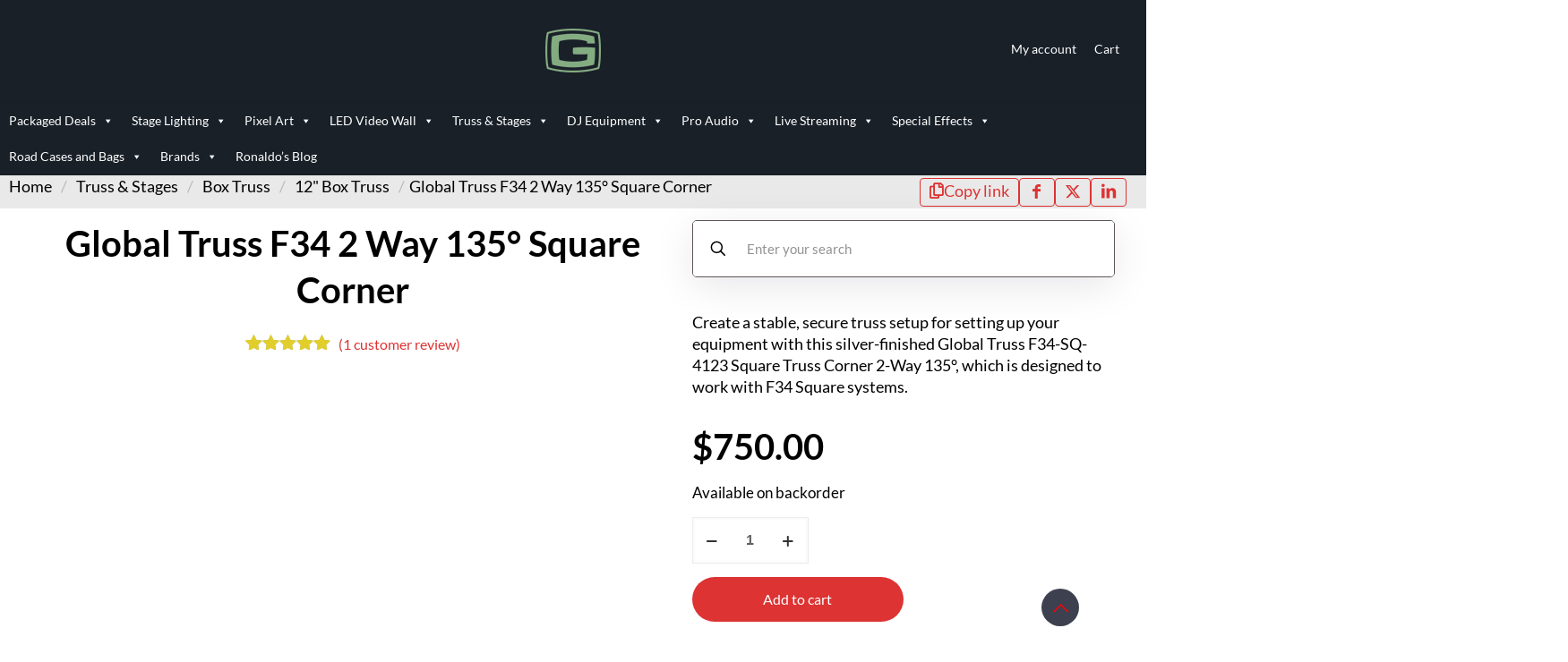

--- FILE ---
content_type: text/html; charset=UTF-8
request_url: https://gtrdirect.ca/product/global-truss-f34-sq-4123-square-truss-corner-2-way-135/
body_size: 50482
content:
<!DOCTYPE html><html lang="en-US" class="no-js " ><head><script data-no-optimize="1">var litespeed_docref=sessionStorage.getItem("litespeed_docref");litespeed_docref&&(Object.defineProperty(document,"referrer",{get:function(){return litespeed_docref}}),sessionStorage.removeItem("litespeed_docref"));</script> <meta charset="UTF-8" /><meta name='robots' content='index, follow, max-image-preview:large, max-snippet:-1, max-video-preview:-1' /><style>img:is([sizes="auto" i], [sizes^="auto," i]) { contain-intrinsic-size: 3000px 1500px }</style> <script type="litespeed/javascript">(function(w,d,s,l,i){w[l]=w[l]||[];w[l].push({'gtm.start':new Date().getTime(),event:'gtm.js'});var f=d.getElementsByTagName(s)[0],j=d.createElement(s),dl=l!='dataLayer'?'&l='+l:'';j.async=!0;j.src='https://www.googletagmanager.com/gtm.js?id='+i+dl;f.parentNode.insertBefore(j,f)})(window,document,'script','dataLayer','GTM-PXQC2N6V')</script> <meta name="format-detection" content="telephone=no"><meta name="viewport" content="width=device-width, initial-scale=1" /><link rel="shortcut icon" href="https://gtrdirect.ca/wp-content/uploads/2016/01/favicon.png" type="image/x-icon" /><meta name="theme-color" content="#ffffff" media="(prefers-color-scheme: light)"><meta name="theme-color" content="#330a0a" media="(prefers-color-scheme: dark)"> <script type="litespeed/javascript">window._wca=window._wca||[]</script> <title>Global Truss F34 2 Way 135° Square Corner</title><meta name="description" content="Secure truss setup for setting up your equipment with this silver-finished Global Truss F34-SQ-4123 Square Truss Corner 2-Way 135°" /><link rel="canonical" href="https://gtrdirect.ca/product/global-truss-f34-sq-4123-square-truss-corner-2-way-135/" /><meta property="og:locale" content="en_US" /><meta property="og:type" content="product" /><meta property="og:title" content="Global Truss F34 2 Way 135° Square Corner" /><meta property="og:description" content="Secure truss setup for setting up your equipment with this silver-finished Global Truss F34-SQ-4123 Square Truss Corner 2-Way 135°" /><meta property="og:url" content="https://gtrdirect.ca/product/global-truss-f34-sq-4123-square-truss-corner-2-way-135/" /><meta property="og:site_name" content="GTR Direct" /><meta property="article:modified_time" content="2026-01-06T22:05:55+00:00" /><meta property="og:image" content="https://gtrdirect.ca/wp-content/uploads/2021/12/mainview4123.jpg" /><meta property="og:image:width" content="800" /><meta property="og:image:height" content="800" /><meta property="og:image:type" content="image/jpeg" /><meta name="twitter:card" content="summary_large_image" /><meta name="twitter:label1" content="Price" /><meta name="twitter:data1" content="&#036;750.00" /><meta name="twitter:label2" content="Availability" /><meta name="twitter:data2" content="On backorder" /> <script type="application/ld+json" class="yoast-schema-graph">{"@context":"https://schema.org","@graph":[{"@type":["WebPage","ItemPage"],"@id":"https://gtrdirect.ca/product/global-truss-f34-sq-4123-square-truss-corner-2-way-135/","url":"https://gtrdirect.ca/product/global-truss-f34-sq-4123-square-truss-corner-2-way-135/","name":"Global Truss F34 2 Way 135° Square Corner","isPartOf":{"@id":"https://gtrdirect.ca/#website"},"primaryImageOfPage":{"@id":"https://gtrdirect.ca/product/global-truss-f34-sq-4123-square-truss-corner-2-way-135/#primaryimage"},"image":{"@id":"https://gtrdirect.ca/product/global-truss-f34-sq-4123-square-truss-corner-2-way-135/#primaryimage"},"thumbnailUrl":"https://gtrdirect.ca/wp-content/uploads/2021/12/mainview4123.jpg","description":"Secure truss setup for setting up your equipment with this silver-finished Global Truss F34-SQ-4123 Square Truss Corner 2-Way 135°","breadcrumb":{"@id":"https://gtrdirect.ca/product/global-truss-f34-sq-4123-square-truss-corner-2-way-135/#breadcrumb"},"inLanguage":"en-US","potentialAction":{"@type":"BuyAction","target":"https://gtrdirect.ca/product/global-truss-f34-sq-4123-square-truss-corner-2-way-135/"}},{"@type":"ImageObject","inLanguage":"en-US","@id":"https://gtrdirect.ca/product/global-truss-f34-sq-4123-square-truss-corner-2-way-135/#primaryimage","url":"https://gtrdirect.ca/wp-content/uploads/2021/12/mainview4123.jpg","contentUrl":"https://gtrdirect.ca/wp-content/uploads/2021/12/mainview4123.jpg","width":800,"height":800,"caption":"mainview4123"},{"@type":"BreadcrumbList","@id":"https://gtrdirect.ca/product/global-truss-f34-sq-4123-square-truss-corner-2-way-135/#breadcrumb","itemListElement":[{"@type":"ListItem","position":1,"name":"Home","item":"https://gtrdirect.ca/"},{"@type":"ListItem","position":2,"name":"shop","item":"https://gtrdirect.ca/shop/"},{"@type":"ListItem","position":3,"name":"Global Truss F34 2 Way 135° Square Corner"}]},{"@type":"WebSite","@id":"https://gtrdirect.ca/#website","url":"https://gtrdirect.ca/","name":"GTR Direct","description":"Pro Stage Lighting Truss LED Video wall online store","publisher":{"@id":"https://gtrdirect.ca/#organization"},"potentialAction":[{"@type":"SearchAction","target":{"@type":"EntryPoint","urlTemplate":"https://gtrdirect.ca/?s={search_term_string}"},"query-input":{"@type":"PropertyValueSpecification","valueRequired":true,"valueName":"search_term_string"}}],"inLanguage":"en-US"},{"@type":"Organization","@id":"https://gtrdirect.ca/#organization","name":"GTR Direct","url":"https://gtrdirect.ca/","logo":{"@type":"ImageObject","inLanguage":"en-US","@id":"https://gtrdirect.ca/#/schema/logo/image/","url":"https://gtrdirect.ca/wp-content/uploads/source.png","contentUrl":"https://gtrdirect.ca/wp-content/uploads/source.png","width":62,"height":62,"caption":"GTR Direct"},"image":{"@id":"https://gtrdirect.ca/#/schema/logo/image/"},"sameAs":["https://www.facebook.com/GTRINDUSTRIES/","https://www.instagram.com/gtrindustries/","https://www.linkedin.com/company/9550162","https://www.youtube.com/channel/UCTNzgJKOTE4zABg4loR--6g"]}]}</script> <meta property="product:price:amount" content="750.00" /><meta property="product:price:currency" content="CAD" /><meta property="og:availability" content="backorder" /><meta property="product:availability" content="available for order" /><meta property="product:retailer_item_id" content="F34-SQ-4123" /><meta property="product:condition" content="new" /><link rel='dns-prefetch' href='//www.googletagmanager.com' /><link rel='dns-prefetch' href='//stats.wp.com' /><link rel="alternate" type="application/rss+xml" title="GTR Direct &raquo; Feed" href="https://gtrdirect.ca/feed/" /><link rel="alternate" type="application/rss+xml" title="GTR Direct &raquo; Comments Feed" href="https://gtrdirect.ca/comments/feed/" /><link data-optimized="2" rel="stylesheet" href="https://gtrdirect.ca/wp-content/litespeed/css/9184d17630ea1424cc47b41f6fd9c506.css?ver=04026" /><style id='classic-theme-styles-inline-css' type='text/css'>/*! This file is auto-generated */
.wp-block-button__link{color:#fff;background-color:#32373c;border-radius:9999px;box-shadow:none;text-decoration:none;padding:calc(.667em + 2px) calc(1.333em + 2px);font-size:1.125em}.wp-block-file__button{background:#32373c;color:#fff;text-decoration:none}</style><style id='jetpack-sharing-buttons-style-inline-css' type='text/css'>.jetpack-sharing-buttons__services-list{display:flex;flex-direction:row;flex-wrap:wrap;gap:0;list-style-type:none;margin:5px;padding:0}.jetpack-sharing-buttons__services-list.has-small-icon-size{font-size:12px}.jetpack-sharing-buttons__services-list.has-normal-icon-size{font-size:16px}.jetpack-sharing-buttons__services-list.has-large-icon-size{font-size:24px}.jetpack-sharing-buttons__services-list.has-huge-icon-size{font-size:36px}@media print{.jetpack-sharing-buttons__services-list{display:none!important}}.editor-styles-wrapper .wp-block-jetpack-sharing-buttons{gap:0;padding-inline-start:0}ul.jetpack-sharing-buttons__services-list.has-background{padding:1.25em 2.375em}</style><style id='global-styles-inline-css' type='text/css'>:root{--wp--preset--aspect-ratio--square: 1;--wp--preset--aspect-ratio--4-3: 4/3;--wp--preset--aspect-ratio--3-4: 3/4;--wp--preset--aspect-ratio--3-2: 3/2;--wp--preset--aspect-ratio--2-3: 2/3;--wp--preset--aspect-ratio--16-9: 16/9;--wp--preset--aspect-ratio--9-16: 9/16;--wp--preset--color--black: #000000;--wp--preset--color--cyan-bluish-gray: #abb8c3;--wp--preset--color--white: #ffffff;--wp--preset--color--pale-pink: #f78da7;--wp--preset--color--vivid-red: #cf2e2e;--wp--preset--color--luminous-vivid-orange: #ff6900;--wp--preset--color--luminous-vivid-amber: #fcb900;--wp--preset--color--light-green-cyan: #7bdcb5;--wp--preset--color--vivid-green-cyan: #00d084;--wp--preset--color--pale-cyan-blue: #8ed1fc;--wp--preset--color--vivid-cyan-blue: #0693e3;--wp--preset--color--vivid-purple: #9b51e0;--wp--preset--gradient--vivid-cyan-blue-to-vivid-purple: linear-gradient(135deg,rgba(6,147,227,1) 0%,rgb(155,81,224) 100%);--wp--preset--gradient--light-green-cyan-to-vivid-green-cyan: linear-gradient(135deg,rgb(122,220,180) 0%,rgb(0,208,130) 100%);--wp--preset--gradient--luminous-vivid-amber-to-luminous-vivid-orange: linear-gradient(135deg,rgba(252,185,0,1) 0%,rgba(255,105,0,1) 100%);--wp--preset--gradient--luminous-vivid-orange-to-vivid-red: linear-gradient(135deg,rgba(255,105,0,1) 0%,rgb(207,46,46) 100%);--wp--preset--gradient--very-light-gray-to-cyan-bluish-gray: linear-gradient(135deg,rgb(238,238,238) 0%,rgb(169,184,195) 100%);--wp--preset--gradient--cool-to-warm-spectrum: linear-gradient(135deg,rgb(74,234,220) 0%,rgb(151,120,209) 20%,rgb(207,42,186) 40%,rgb(238,44,130) 60%,rgb(251,105,98) 80%,rgb(254,248,76) 100%);--wp--preset--gradient--blush-light-purple: linear-gradient(135deg,rgb(255,206,236) 0%,rgb(152,150,240) 100%);--wp--preset--gradient--blush-bordeaux: linear-gradient(135deg,rgb(254,205,165) 0%,rgb(254,45,45) 50%,rgb(107,0,62) 100%);--wp--preset--gradient--luminous-dusk: linear-gradient(135deg,rgb(255,203,112) 0%,rgb(199,81,192) 50%,rgb(65,88,208) 100%);--wp--preset--gradient--pale-ocean: linear-gradient(135deg,rgb(255,245,203) 0%,rgb(182,227,212) 50%,rgb(51,167,181) 100%);--wp--preset--gradient--electric-grass: linear-gradient(135deg,rgb(202,248,128) 0%,rgb(113,206,126) 100%);--wp--preset--gradient--midnight: linear-gradient(135deg,rgb(2,3,129) 0%,rgb(40,116,252) 100%);--wp--preset--font-size--small: 13px;--wp--preset--font-size--medium: 20px;--wp--preset--font-size--large: 36px;--wp--preset--font-size--x-large: 42px;--wp--preset--spacing--20: 0.44rem;--wp--preset--spacing--30: 0.67rem;--wp--preset--spacing--40: 1rem;--wp--preset--spacing--50: 1.5rem;--wp--preset--spacing--60: 2.25rem;--wp--preset--spacing--70: 3.38rem;--wp--preset--spacing--80: 5.06rem;--wp--preset--shadow--natural: 6px 6px 9px rgba(0, 0, 0, 0.2);--wp--preset--shadow--deep: 12px 12px 50px rgba(0, 0, 0, 0.4);--wp--preset--shadow--sharp: 6px 6px 0px rgba(0, 0, 0, 0.2);--wp--preset--shadow--outlined: 6px 6px 0px -3px rgba(255, 255, 255, 1), 6px 6px rgba(0, 0, 0, 1);--wp--preset--shadow--crisp: 6px 6px 0px rgba(0, 0, 0, 1);}:where(.is-layout-flex){gap: 0.5em;}:where(.is-layout-grid){gap: 0.5em;}body .is-layout-flex{display: flex;}.is-layout-flex{flex-wrap: wrap;align-items: center;}.is-layout-flex > :is(*, div){margin: 0;}body .is-layout-grid{display: grid;}.is-layout-grid > :is(*, div){margin: 0;}:where(.wp-block-columns.is-layout-flex){gap: 2em;}:where(.wp-block-columns.is-layout-grid){gap: 2em;}:where(.wp-block-post-template.is-layout-flex){gap: 1.25em;}:where(.wp-block-post-template.is-layout-grid){gap: 1.25em;}.has-black-color{color: var(--wp--preset--color--black) !important;}.has-cyan-bluish-gray-color{color: var(--wp--preset--color--cyan-bluish-gray) !important;}.has-white-color{color: var(--wp--preset--color--white) !important;}.has-pale-pink-color{color: var(--wp--preset--color--pale-pink) !important;}.has-vivid-red-color{color: var(--wp--preset--color--vivid-red) !important;}.has-luminous-vivid-orange-color{color: var(--wp--preset--color--luminous-vivid-orange) !important;}.has-luminous-vivid-amber-color{color: var(--wp--preset--color--luminous-vivid-amber) !important;}.has-light-green-cyan-color{color: var(--wp--preset--color--light-green-cyan) !important;}.has-vivid-green-cyan-color{color: var(--wp--preset--color--vivid-green-cyan) !important;}.has-pale-cyan-blue-color{color: var(--wp--preset--color--pale-cyan-blue) !important;}.has-vivid-cyan-blue-color{color: var(--wp--preset--color--vivid-cyan-blue) !important;}.has-vivid-purple-color{color: var(--wp--preset--color--vivid-purple) !important;}.has-black-background-color{background-color: var(--wp--preset--color--black) !important;}.has-cyan-bluish-gray-background-color{background-color: var(--wp--preset--color--cyan-bluish-gray) !important;}.has-white-background-color{background-color: var(--wp--preset--color--white) !important;}.has-pale-pink-background-color{background-color: var(--wp--preset--color--pale-pink) !important;}.has-vivid-red-background-color{background-color: var(--wp--preset--color--vivid-red) !important;}.has-luminous-vivid-orange-background-color{background-color: var(--wp--preset--color--luminous-vivid-orange) !important;}.has-luminous-vivid-amber-background-color{background-color: var(--wp--preset--color--luminous-vivid-amber) !important;}.has-light-green-cyan-background-color{background-color: var(--wp--preset--color--light-green-cyan) !important;}.has-vivid-green-cyan-background-color{background-color: var(--wp--preset--color--vivid-green-cyan) !important;}.has-pale-cyan-blue-background-color{background-color: var(--wp--preset--color--pale-cyan-blue) !important;}.has-vivid-cyan-blue-background-color{background-color: var(--wp--preset--color--vivid-cyan-blue) !important;}.has-vivid-purple-background-color{background-color: var(--wp--preset--color--vivid-purple) !important;}.has-black-border-color{border-color: var(--wp--preset--color--black) !important;}.has-cyan-bluish-gray-border-color{border-color: var(--wp--preset--color--cyan-bluish-gray) !important;}.has-white-border-color{border-color: var(--wp--preset--color--white) !important;}.has-pale-pink-border-color{border-color: var(--wp--preset--color--pale-pink) !important;}.has-vivid-red-border-color{border-color: var(--wp--preset--color--vivid-red) !important;}.has-luminous-vivid-orange-border-color{border-color: var(--wp--preset--color--luminous-vivid-orange) !important;}.has-luminous-vivid-amber-border-color{border-color: var(--wp--preset--color--luminous-vivid-amber) !important;}.has-light-green-cyan-border-color{border-color: var(--wp--preset--color--light-green-cyan) !important;}.has-vivid-green-cyan-border-color{border-color: var(--wp--preset--color--vivid-green-cyan) !important;}.has-pale-cyan-blue-border-color{border-color: var(--wp--preset--color--pale-cyan-blue) !important;}.has-vivid-cyan-blue-border-color{border-color: var(--wp--preset--color--vivid-cyan-blue) !important;}.has-vivid-purple-border-color{border-color: var(--wp--preset--color--vivid-purple) !important;}.has-vivid-cyan-blue-to-vivid-purple-gradient-background{background: var(--wp--preset--gradient--vivid-cyan-blue-to-vivid-purple) !important;}.has-light-green-cyan-to-vivid-green-cyan-gradient-background{background: var(--wp--preset--gradient--light-green-cyan-to-vivid-green-cyan) !important;}.has-luminous-vivid-amber-to-luminous-vivid-orange-gradient-background{background: var(--wp--preset--gradient--luminous-vivid-amber-to-luminous-vivid-orange) !important;}.has-luminous-vivid-orange-to-vivid-red-gradient-background{background: var(--wp--preset--gradient--luminous-vivid-orange-to-vivid-red) !important;}.has-very-light-gray-to-cyan-bluish-gray-gradient-background{background: var(--wp--preset--gradient--very-light-gray-to-cyan-bluish-gray) !important;}.has-cool-to-warm-spectrum-gradient-background{background: var(--wp--preset--gradient--cool-to-warm-spectrum) !important;}.has-blush-light-purple-gradient-background{background: var(--wp--preset--gradient--blush-light-purple) !important;}.has-blush-bordeaux-gradient-background{background: var(--wp--preset--gradient--blush-bordeaux) !important;}.has-luminous-dusk-gradient-background{background: var(--wp--preset--gradient--luminous-dusk) !important;}.has-pale-ocean-gradient-background{background: var(--wp--preset--gradient--pale-ocean) !important;}.has-electric-grass-gradient-background{background: var(--wp--preset--gradient--electric-grass) !important;}.has-midnight-gradient-background{background: var(--wp--preset--gradient--midnight) !important;}.has-small-font-size{font-size: var(--wp--preset--font-size--small) !important;}.has-medium-font-size{font-size: var(--wp--preset--font-size--medium) !important;}.has-large-font-size{font-size: var(--wp--preset--font-size--large) !important;}.has-x-large-font-size{font-size: var(--wp--preset--font-size--x-large) !important;}
:where(.wp-block-post-template.is-layout-flex){gap: 1.25em;}:where(.wp-block-post-template.is-layout-grid){gap: 1.25em;}
:where(.wp-block-columns.is-layout-flex){gap: 2em;}:where(.wp-block-columns.is-layout-grid){gap: 2em;}
:root :where(.wp-block-pullquote){font-size: 1.5em;line-height: 1.6;}</style><style id='woof-inline-css' type='text/css'>.woof_products_top_panel li span, .woof_products_top_panel2 li span{background: url(https://gtrdirect.ca/wp-content/plugins/woocommerce-products-filter/img/delete.png);background-size: 14px 14px;background-repeat: no-repeat;background-position: right;}
.woof_edit_view{
                    display: none;
                }</style><style id='woocommerce-layout-inline-css' type='text/css'>.infinite-scroll .woocommerce-pagination {
		display: none;
	}</style><style id='woocommerce-inline-inline-css' type='text/css'>.woocommerce form .form-row .required { visibility: visible; }</style><style id='dashicons-inline-css' type='text/css'>[data-font="Dashicons"]:before {font-family: 'Dashicons' !important;content: attr(data-icon) !important;speak: none !important;font-weight: normal !important;font-variant: normal !important;text-transform: none !important;line-height: 1 !important;font-style: normal !important;-webkit-font-smoothing: antialiased !important;-moz-osx-font-smoothing: grayscale !important;}</style><style id='mfn-dynamic-inline-css' type='text/css'>#Footer{background-image:url(https://gtrdirect.ca/wp-content/uploads/2019/10/3000px-transparent-background-e1570667566543.png);background-repeat:no-repeat;background-position:right bottom}
html{background-color:#FFFFFF}#Wrapper,#Content,.mfn-popup .mfn-popup-content,.mfn-off-canvas-sidebar .mfn-off-canvas-content-wrapper,.mfn-cart-holder,.mfn-header-login,#Top_bar .search_wrapper,#Top_bar .top_bar_right .mfn-live-search-box,.column_livesearch .mfn-live-search-wrapper,.column_livesearch .mfn-live-search-box{background-color:#FFFFFF}.layout-boxed.mfn-bebuilder-header.mfn-ui #Wrapper .mfn-only-sample-content{background-color:#FFFFFF}body:not(.template-slider) #Header{min-height:0px}body.header-below:not(.template-slider) #Header{padding-top:0px}.has-search-overlay.search-overlay-opened #search-overlay{background-color:rgba(0,0,0,0.6)}.has-search-blur.search-overlay-opened #Wrapper::after{backdrop-filter:blur(6px)}.elementor-page.elementor-default #Content .the_content .section_wrapper{max-width:100%}.elementor-page.elementor-default #Content .section.the_content{width:100%}.elementor-page.elementor-default #Content .section_wrapper .the_content_wrapper{margin-left:0;margin-right:0;width:100%}body,span.date_label,.timeline_items li h3 span,input[type="date"],input[type="text"],input[type="password"],input[type="tel"],input[type="email"],input[type="url"],textarea,select,.offer_li .title h3,.mfn-menu-item-megamenu{font-family:"Lato"}.lead,.big{font-family:"Poppins"}#menu > ul > li > a,#overlay-menu ul li a{font-family:"Lato"}#Subheader .title{font-family:"Lato"}h1,h2,h3,h4,.text-logo #logo{font-family:"Lato"}h5,h6{font-family:"Lato"}blockquote{font-family:"Lato"}.chart_box .chart .num,.counter .desc_wrapper .number-wrapper,.how_it_works .image .number,.pricing-box .plan-header .price,.quick_fact .number-wrapper,.woocommerce .product div.entry-summary .price{font-family:"Lato"}body,.mfn-menu-item-megamenu{font-size:18px;line-height:24px;font-weight:400;letter-spacing:0px}.lead,.big{font-size:16px;line-height:28px;font-weight:400;letter-spacing:0px}#menu > ul > li > a,#overlay-menu ul li a{font-size:15px;font-weight:400;letter-spacing:0px}#overlay-menu ul li a{line-height:22.5px}#Subheader .title{font-size:25px;line-height:25px;font-weight:400;letter-spacing:0px}h1,.text-logo #logo{font-size:40px;line-height:52px;font-weight:700;letter-spacing:0px}h2{font-size:25px;line-height:36px;font-weight:700;letter-spacing:0px}h3,.woocommerce ul.products li.product h3,.woocommerce #customer_login h2{font-size:22px;line-height:27px;font-weight:700;letter-spacing:0px}h4,.woocommerce .woocommerce-order-details__title,.woocommerce .wc-bacs-bank-details-heading,.woocommerce .woocommerce-customer-details h2{font-size:18px;line-height:26px;font-weight:700;letter-spacing:0px}h5{font-size:14px;line-height:19px;font-weight:700;letter-spacing:0px}h6{font-size:12px;line-height:19px;font-weight:400;letter-spacing:0px}#Intro .intro-title{font-size:70px;line-height:70px;font-weight:700;letter-spacing:0px}@media only screen and (min-width:768px) and (max-width:959px){body,.mfn-menu-item-megamenu{font-size:15px;line-height:20px;font-weight:400;letter-spacing:0px}.lead,.big{font-size:14px;line-height:24px;font-weight:400;letter-spacing:0px}#menu > ul > li > a,#overlay-menu ul li a{font-size:13px;font-weight:400;letter-spacing:0px}#overlay-menu ul li a{line-height:19.5px}#Subheader .title{font-size:21px;line-height:21px;font-weight:400;letter-spacing:0px}h1,.text-logo #logo{font-size:34px;line-height:44px;font-weight:700;letter-spacing:0px}h2{font-size:21px;line-height:31px;font-weight:700;letter-spacing:0px}h3,.woocommerce ul.products li.product h3,.woocommerce #customer_login h2{font-size:19px;line-height:23px;font-weight:700;letter-spacing:0px}h4,.woocommerce .woocommerce-order-details__title,.woocommerce .wc-bacs-bank-details-heading,.woocommerce .woocommerce-customer-details h2{font-size:15px;line-height:22px;font-weight:700;letter-spacing:0px}h5{font-size:13px;line-height:19px;font-weight:700;letter-spacing:0px}h6{font-size:13px;line-height:19px;font-weight:400;letter-spacing:0px}#Intro .intro-title{font-size:60px;line-height:60px;font-weight:700;letter-spacing:0px}blockquote{font-size:15px}.chart_box .chart .num{font-size:45px;line-height:45px}.counter .desc_wrapper .number-wrapper{font-size:45px;line-height:45px}.counter .desc_wrapper .title{font-size:14px;line-height:18px}.faq .question .title{font-size:14px}.fancy_heading .title{font-size:38px;line-height:38px}.offer .offer_li .desc_wrapper .title h3{font-size:32px;line-height:32px}.offer_thumb_ul li.offer_thumb_li .desc_wrapper .title h3{font-size:32px;line-height:32px}.pricing-box .plan-header h2{font-size:27px;line-height:27px}.pricing-box .plan-header .price > span{font-size:40px;line-height:40px}.pricing-box .plan-header .price sup.currency{font-size:18px;line-height:18px}.pricing-box .plan-header .price sup.period{font-size:14px;line-height:14px}.quick_fact .number-wrapper{font-size:80px;line-height:80px}.trailer_box .desc h2{font-size:27px;line-height:27px}.widget > h3{font-size:17px;line-height:20px}}@media only screen and (min-width:480px) and (max-width:767px){body,.mfn-menu-item-megamenu{font-size:14px;line-height:19px;font-weight:400;letter-spacing:0px}.lead,.big{font-size:13px;line-height:21px;font-weight:400;letter-spacing:0px}#menu > ul > li > a,#overlay-menu ul li a{font-size:13px;font-weight:400;letter-spacing:0px}#overlay-menu ul li a{line-height:19.5px}#Subheader .title{font-size:19px;line-height:19px;font-weight:400;letter-spacing:0px}h1,.text-logo #logo{font-size:30px;line-height:39px;font-weight:700;letter-spacing:0px}h2{font-size:19px;line-height:27px;font-weight:700;letter-spacing:0px}h3,.woocommerce ul.products li.product h3,.woocommerce #customer_login h2{font-size:17px;line-height:20px;font-weight:700;letter-spacing:0px}h4,.woocommerce .woocommerce-order-details__title,.woocommerce .wc-bacs-bank-details-heading,.woocommerce .woocommerce-customer-details h2{font-size:14px;line-height:20px;font-weight:700;letter-spacing:0px}h5{font-size:13px;line-height:19px;font-weight:700;letter-spacing:0px}h6{font-size:13px;line-height:19px;font-weight:400;letter-spacing:0px}#Intro .intro-title{font-size:53px;line-height:53px;font-weight:700;letter-spacing:0px}blockquote{font-size:14px}.chart_box .chart .num{font-size:40px;line-height:40px}.counter .desc_wrapper .number-wrapper{font-size:40px;line-height:40px}.counter .desc_wrapper .title{font-size:13px;line-height:16px}.faq .question .title{font-size:13px}.fancy_heading .title{font-size:34px;line-height:34px}.offer .offer_li .desc_wrapper .title h3{font-size:28px;line-height:28px}.offer_thumb_ul li.offer_thumb_li .desc_wrapper .title h3{font-size:28px;line-height:28px}.pricing-box .plan-header h2{font-size:24px;line-height:24px}.pricing-box .plan-header .price > span{font-size:34px;line-height:34px}.pricing-box .plan-header .price sup.currency{font-size:16px;line-height:16px}.pricing-box .plan-header .price sup.period{font-size:13px;line-height:13px}.quick_fact .number-wrapper{font-size:70px;line-height:70px}.trailer_box .desc h2{font-size:24px;line-height:24px}.widget > h3{font-size:16px;line-height:19px}}@media only screen and (max-width:479px){body,.mfn-menu-item-megamenu{font-size:13px;line-height:19px;font-weight:400;letter-spacing:0px}.lead,.big{font-size:13px;line-height:19px;font-weight:400;letter-spacing:0px}#menu > ul > li > a,#overlay-menu ul li a{font-size:13px;font-weight:400;letter-spacing:0px}#overlay-menu ul li a{line-height:19.5px}#Subheader .title{font-size:15px;line-height:19px;font-weight:400;letter-spacing:0px}h1,.text-logo #logo{font-size:24px;line-height:31px;font-weight:700;letter-spacing:0px}h2{font-size:15px;line-height:22px;font-weight:700;letter-spacing:0px}h3,.woocommerce ul.products li.product h3,.woocommerce #customer_login h2{font-size:13px;line-height:19px;font-weight:700;letter-spacing:0px}h4,.woocommerce .woocommerce-order-details__title,.woocommerce .wc-bacs-bank-details-heading,.woocommerce .woocommerce-customer-details h2{font-size:13px;line-height:19px;font-weight:700;letter-spacing:0px}h5{font-size:13px;line-height:19px;font-weight:700;letter-spacing:0px}h6{font-size:13px;line-height:19px;font-weight:400;letter-spacing:0px}#Intro .intro-title{font-size:42px;line-height:42px;font-weight:700;letter-spacing:0px}blockquote{font-size:13px}.chart_box .chart .num{font-size:35px;line-height:35px}.counter .desc_wrapper .number-wrapper{font-size:35px;line-height:35px}.counter .desc_wrapper .title{font-size:13px;line-height:26px}.faq .question .title{font-size:13px}.fancy_heading .title{font-size:30px;line-height:30px}.offer .offer_li .desc_wrapper .title h3{font-size:26px;line-height:26px}.offer_thumb_ul li.offer_thumb_li .desc_wrapper .title h3{font-size:26px;line-height:26px}.pricing-box .plan-header h2{font-size:21px;line-height:21px}.pricing-box .plan-header .price > span{font-size:32px;line-height:32px}.pricing-box .plan-header .price sup.currency{font-size:14px;line-height:14px}.pricing-box .plan-header .price sup.period{font-size:13px;line-height:13px}.quick_fact .number-wrapper{font-size:60px;line-height:60px}.trailer_box .desc h2{font-size:21px;line-height:21px}.widget > h3{font-size:15px;line-height:18px}}.with_aside .sidebar.columns{width:17%}.with_aside .sections_group{width:83%}.aside_both .sidebar.columns{width:12%}.aside_both .sidebar.sidebar-1{margin-left:-88%}.aside_both .sections_group{width:76%;margin-left:12%}@media only screen and (min-width:1240px){#Wrapper,.with_aside .content_wrapper{max-width:1920px}body.layout-boxed.mfn-header-scrolled .mfn-header-tmpl.mfn-sticky-layout-width{max-width:1920px;left:0;right:0;margin-left:auto;margin-right:auto}body.layout-boxed:not(.mfn-header-scrolled) .mfn-header-tmpl.mfn-header-layout-width,body.layout-boxed .mfn-header-tmpl.mfn-header-layout-width:not(.mfn-hasSticky){max-width:1920px;left:0;right:0;margin-left:auto;margin-right:auto}body.layout-boxed.mfn-bebuilder-header.mfn-ui .mfn-only-sample-content{max-width:1920px;margin-left:auto;margin-right:auto}.section_wrapper,.container{max-width:1900px}.layout-boxed.header-boxed #Top_bar.is-sticky{max-width:1920px}}@media only screen and (max-width:767px){#Wrapper{max-width:calc(100% - 27px)}.content_wrapper .section_wrapper,.container,.four.columns .widget-area{max-width:550px !important;padding-left:13px;padding-right:13px}} body .pswp .pswp__caption{display:none}body{--mfn-button-font-family:inherit;--mfn-button-font-size:16px;--mfn-button-font-weight:400;--mfn-button-font-style:inherit;--mfn-button-letter-spacing:0px;--mfn-button-padding:16px 35px 16px 35px;--mfn-button-border-width:0;--mfn-button-border-radius:25px 25px 25px 25px;--mfn-button-gap:10px;--mfn-button-transition:0.2s;--mfn-button-color:#ffffff;--mfn-button-color-hover:#ffffff;--mfn-button-bg:#dd3333;--mfn-button-bg-hover:#9a1313;--mfn-button-border-color:transparent;--mfn-button-border-color-hover:transparent;--mfn-button-icon-color:#ffffff;--mfn-button-icon-color-hover:#ffffff;--mfn-button-box-shadow:unset;--mfn-button-theme-color:#ffffff;--mfn-button-theme-color-hover:#ffffff;--mfn-button-theme-bg:#dd3333;--mfn-button-theme-bg-hover:#9a1313;--mfn-button-theme-border-color:transparent;--mfn-button-theme-border-color-hover:transparent;--mfn-button-theme-icon-color:#ffffff;--mfn-button-theme-icon-color-hover:#ffffff;--mfn-button-theme-box-shadow:unset;--mfn-button-shop-color:#ffffff;--mfn-button-shop-color-hover:#ffffff;--mfn-button-shop-bg:#dd3333;--mfn-button-shop-bg-hover:#9a1313;--mfn-button-shop-border-color:transparent;--mfn-button-shop-border-color-hover:transparent;--mfn-button-shop-icon-color:#626262;--mfn-button-shop-icon-color-hover:#626262;--mfn-button-shop-box-shadow:unset;--mfn-button-action-color:#747474;--mfn-button-action-color-hover:#747474;--mfn-button-action-bg:#e0e0e0;--mfn-button-action-bg-hover:#d3d3d3;--mfn-button-action-border-color:transparent;--mfn-button-action-border-color-hover:transparent;--mfn-button-action-icon-color:#626262;--mfn-button-action-icon-color-hover:#626262;--mfn-button-action-box-shadow:unset}@media only screen and (max-width:959px){body{}}@media only screen and (max-width:768px){body{}}.mfn-cookies{--mfn-gdpr2-container-text-color:#626262;--mfn-gdpr2-container-strong-color:#07070a;--mfn-gdpr2-container-bg:#ffffff;--mfn-gdpr2-container-overlay:rgba(25,37,48,0.6);--mfn-gdpr2-details-box-bg:#fbfbfb;--mfn-gdpr2-details-switch-bg:#00032a;--mfn-gdpr2-details-switch-bg-active:#5acb65;--mfn-gdpr2-tabs-text-color:#07070a;--mfn-gdpr2-tabs-text-color-active:#0089f7;--mfn-gdpr2-tabs-border:rgba(8,8,14,0.1);--mfn-gdpr2-buttons-box-bg:#fbfbfb}#Top_bar #logo,.header-fixed #Top_bar #logo,.header-plain #Top_bar #logo,.header-transparent #Top_bar #logo{height:52px;line-height:52px;padding:26px 0}.logo-overflow #Top_bar:not(.is-sticky) .logo{height:104px}#Top_bar .menu > li > a{padding:22px 0}.menu-highlight:not(.header-creative) #Top_bar .menu > li > a{margin:27px 0}.header-plain:not(.menu-highlight) #Top_bar .menu > li > a span:not(.description){line-height:104px}.header-fixed #Top_bar .menu > li > a{padding:37px 0}@media only screen and (max-width:767px){.mobile-header-mini #Top_bar #logo{height:50px!important;line-height:50px!important;margin:5px 0}}#Top_bar #logo img.svg{width:100px}.image_frame,.wp-caption{border-width:2px}.alert{border-radius:0px}#Top_bar .top_bar_right .top-bar-right-input input{width:200px}.mfn-live-search-box .mfn-live-search-list{max-height:300px}#Side_slide{right:-226px;width:226px}#Side_slide.left{left:-226px}.blog-teaser li .desc-wrapper .desc{background-position-y:-1px}.mfn-free-delivery-info{--mfn-free-delivery-bar:#dd3333;--mfn-free-delivery-bg:rgba(0,0,0,0.1);--mfn-free-delivery-achieved:#dd3333}#back_to_top i{color:#65666C}@media only screen and ( max-width:767px ){}@media only screen and (min-width:768px){body:not(.header-simple) #Top_bar #menu{display:block!important}.tr-menu #Top_bar #menu{background:none!important}#Top_bar .menu > li > ul.mfn-megamenu > li{float:left}#Top_bar .menu > li > ul.mfn-megamenu > li.mfn-megamenu-cols-1{width:100%}#Top_bar .menu > li > ul.mfn-megamenu > li.mfn-megamenu-cols-2{width:50%}#Top_bar .menu > li > ul.mfn-megamenu > li.mfn-megamenu-cols-3{width:33.33%}#Top_bar .menu > li > ul.mfn-megamenu > li.mfn-megamenu-cols-4{width:25%}#Top_bar .menu > li > ul.mfn-megamenu > li.mfn-megamenu-cols-5{width:20%}#Top_bar .menu > li > ul.mfn-megamenu > li.mfn-megamenu-cols-6{width:16.66%}#Top_bar .menu > li > ul.mfn-megamenu > li > ul{display:block!important;position:inherit;left:auto;top:auto;border-width:0 1px 0 0}#Top_bar .menu > li > ul.mfn-megamenu > li:last-child > ul{border:0}#Top_bar .menu > li > ul.mfn-megamenu > li > ul li{width:auto}#Top_bar .menu > li > ul.mfn-megamenu a.mfn-megamenu-title{text-transform:uppercase;font-weight:400;background:none}#Top_bar .menu > li > ul.mfn-megamenu a .menu-arrow{display:none}.menuo-right #Top_bar .menu > li > ul.mfn-megamenu{left:0;width:98%!important;margin:0 1%;padding:20px 0}.menuo-right #Top_bar .menu > li > ul.mfn-megamenu-bg{box-sizing:border-box}#Top_bar .menu > li > ul.mfn-megamenu-bg{padding:20px 166px 20px 20px;background-repeat:no-repeat;background-position:right bottom}.rtl #Top_bar .menu > li > ul.mfn-megamenu-bg{padding-left:166px;padding-right:20px;background-position:left bottom}#Top_bar .menu > li > ul.mfn-megamenu-bg > li{background:none}#Top_bar .menu > li > ul.mfn-megamenu-bg > li a{border:none}#Top_bar .menu > li > ul.mfn-megamenu-bg > li > ul{background:none!important;-webkit-box-shadow:0 0 0 0;-moz-box-shadow:0 0 0 0;box-shadow:0 0 0 0}.mm-vertical #Top_bar .container{position:relative}.mm-vertical #Top_bar .top_bar_left{position:static}.mm-vertical #Top_bar .menu > li ul{box-shadow:0 0 0 0 transparent!important;background-image:none}.mm-vertical #Top_bar .menu > li > ul.mfn-megamenu{padding:20px 0}.mm-vertical.header-plain #Top_bar .menu > li > ul.mfn-megamenu{width:100%!important;margin:0}.mm-vertical #Top_bar .menu > li > ul.mfn-megamenu > li{display:table-cell;float:none!important;width:10%;padding:0 15px;border-right:1px solid rgba(0,0,0,0.05)}.mm-vertical #Top_bar .menu > li > ul.mfn-megamenu > li:last-child{border-right-width:0}.mm-vertical #Top_bar .menu > li > ul.mfn-megamenu > li.hide-border{border-right-width:0}.mm-vertical #Top_bar .menu > li > ul.mfn-megamenu > li a{border-bottom-width:0;padding:9px 15px;line-height:120%}.mm-vertical #Top_bar .menu > li > ul.mfn-megamenu a.mfn-megamenu-title{font-weight:700}.rtl .mm-vertical #Top_bar .menu > li > ul.mfn-megamenu > li:first-child{border-right-width:0}.rtl .mm-vertical #Top_bar .menu > li > ul.mfn-megamenu > li:last-child{border-right-width:1px}body.header-shop #Top_bar #menu{display:flex!important;background-color:transparent}.header-shop #Top_bar.is-sticky .top_bar_row_second{display:none}.header-plain:not(.menuo-right) #Header .top_bar_left{width:auto!important}.header-stack.header-center #Top_bar #menu{display:inline-block!important}.header-simple #Top_bar #menu{display:none;height:auto;width:300px;bottom:auto;top:100%;right:1px;position:absolute;margin:0}.header-simple #Header a.responsive-menu-toggle{display:block;right:10px}.header-simple #Top_bar #menu > ul{width:100%;float:left}.header-simple #Top_bar #menu ul li{width:100%;padding-bottom:0;border-right:0;position:relative}.header-simple #Top_bar #menu ul li a{padding:0 20px;margin:0;display:block;height:auto;line-height:normal;border:none}.header-simple #Top_bar #menu ul li a:not(.menu-toggle):after{display:none}.header-simple #Top_bar #menu ul li a span{border:none;line-height:44px;display:inline;padding:0}.header-simple #Top_bar #menu ul li.submenu .menu-toggle{display:block;position:absolute;right:0;top:0;width:44px;height:44px;line-height:44px;font-size:30px;font-weight:300;text-align:center;cursor:pointer;color:#444;opacity:0.33;transform:unset}.header-simple #Top_bar #menu ul li.submenu .menu-toggle:after{content:"+";position:static}.header-simple #Top_bar #menu ul li.hover > .menu-toggle:after{content:"-"}.header-simple #Top_bar #menu ul li.hover a{border-bottom:0}.header-simple #Top_bar #menu ul.mfn-megamenu li .menu-toggle{display:none}.header-simple #Top_bar #menu ul li ul{position:relative!important;left:0!important;top:0;padding:0;margin:0!important;width:auto!important;background-image:none}.header-simple #Top_bar #menu ul li ul li{width:100%!important;display:block;padding:0}.header-simple #Top_bar #menu ul li ul li a{padding:0 20px 0 30px}.header-simple #Top_bar #menu ul li ul li a .menu-arrow{display:none}.header-simple #Top_bar #menu ul li ul li a span{padding:0}.header-simple #Top_bar #menu ul li ul li a span:after{display:none!important}.header-simple #Top_bar .menu > li > ul.mfn-megamenu a.mfn-megamenu-title{text-transform:uppercase;font-weight:400}.header-simple #Top_bar .menu > li > ul.mfn-megamenu > li > ul{display:block!important;position:inherit;left:auto;top:auto}.header-simple #Top_bar #menu ul li ul li ul{border-left:0!important;padding:0;top:0}.header-simple #Top_bar #menu ul li ul li ul li a{padding:0 20px 0 40px}.rtl.header-simple #Top_bar #menu{left:1px;right:auto}.rtl.header-simple #Top_bar a.responsive-menu-toggle{left:10px;right:auto}.rtl.header-simple #Top_bar #menu ul li.submenu .menu-toggle{left:0;right:auto}.rtl.header-simple #Top_bar #menu ul li ul{left:auto!important;right:0!important}.rtl.header-simple #Top_bar #menu ul li ul li a{padding:0 30px 0 20px}.rtl.header-simple #Top_bar #menu ul li ul li ul li a{padding:0 40px 0 20px}.menu-highlight #Top_bar .menu > li{margin:0 2px}.menu-highlight:not(.header-creative) #Top_bar .menu > li > a{padding:0;-webkit-border-radius:5px;border-radius:5px}.menu-highlight #Top_bar .menu > li > a:after{display:none}.menu-highlight #Top_bar .menu > li > a span:not(.description){line-height:50px}.menu-highlight #Top_bar .menu > li > a span.description{display:none}.menu-highlight.header-stack #Top_bar .menu > li > a{margin:10px 0!important}.menu-highlight.header-stack #Top_bar .menu > li > a span:not(.description){line-height:40px}.menu-highlight.header-simple #Top_bar #menu ul li,.menu-highlight.header-creative #Top_bar #menu ul li{margin:0}.menu-highlight.header-simple #Top_bar #menu ul li > a,.menu-highlight.header-creative #Top_bar #menu ul li > a{-webkit-border-radius:0;border-radius:0}.menu-highlight:not(.header-fixed):not(.header-simple) #Top_bar.is-sticky .menu > li > a{margin:10px 0!important;padding:5px 0!important}.menu-highlight:not(.header-fixed):not(.header-simple) #Top_bar.is-sticky .menu > li > a span{line-height:30px!important}.header-modern.menu-highlight.menuo-right .menu_wrapper{margin-right:20px}.menu-line-below #Top_bar .menu > li > a:not(.menu-toggle):after{top:auto;bottom:-4px}.menu-line-below #Top_bar.is-sticky .menu > li > a:not(.menu-toggle):after{top:auto;bottom:-4px}.menu-line-below-80 #Top_bar:not(.is-sticky) .menu > li > a:not(.menu-toggle):after{height:4px;left:10%;top:50%;margin-top:20px;width:80%}.menu-line-below-80-1 #Top_bar:not(.is-sticky) .menu > li > a:not(.menu-toggle):after{height:1px;left:10%;top:50%;margin-top:20px;width:80%}.menu-link-color #Top_bar .menu > li > a:not(.menu-toggle):after{display:none!important}.menu-arrow-top #Top_bar .menu > li > a:after{background:none repeat scroll 0 0 rgba(0,0,0,0)!important;border-color:#ccc transparent transparent;border-style:solid;border-width:7px 7px 0;display:block;height:0;left:50%;margin-left:-7px;top:0!important;width:0}.menu-arrow-top #Top_bar.is-sticky .menu > li > a:after{top:0!important}.menu-arrow-bottom #Top_bar .menu > li > a:after{background:none!important;border-color:transparent transparent #ccc;border-style:solid;border-width:0 7px 7px;display:block;height:0;left:50%;margin-left:-7px;top:auto;bottom:0;width:0}.menu-arrow-bottom #Top_bar.is-sticky .menu > li > a:after{top:auto;bottom:0}.menuo-no-borders #Top_bar .menu > li > a span{border-width:0!important}.menuo-no-borders #Header_creative #Top_bar .menu > li > a span{border-bottom-width:0}.menuo-no-borders.header-plain #Top_bar a#header_cart,.menuo-no-borders.header-plain #Top_bar a#search_button,.menuo-no-borders.header-plain #Top_bar .wpml-languages,.menuo-no-borders.header-plain #Top_bar a.action_button{border-width:0}.menuo-right #Top_bar .menu_wrapper{float:right}.menuo-right.header-stack:not(.header-center) #Top_bar .menu_wrapper{margin-right:150px}body.header-creative{padding-left:50px}body.header-creative.header-open{padding-left:250px}body.error404,body.under-construction,body.elementor-maintenance-mode,body.template-blank,body.under-construction.header-rtl.header-creative.header-open{padding-left:0!important;padding-right:0!important}.header-creative.footer-fixed #Footer,.header-creative.footer-sliding #Footer,.header-creative.footer-stick #Footer.is-sticky{box-sizing:border-box;padding-left:50px}.header-open.footer-fixed #Footer,.header-open.footer-sliding #Footer,.header-creative.footer-stick #Footer.is-sticky{padding-left:250px}.header-rtl.header-creative.footer-fixed #Footer,.header-rtl.header-creative.footer-sliding #Footer,.header-rtl.header-creative.footer-stick #Footer.is-sticky{padding-left:0;padding-right:50px}.header-rtl.header-open.footer-fixed #Footer,.header-rtl.header-open.footer-sliding #Footer,.header-rtl.header-creative.footer-stick #Footer.is-sticky{padding-right:250px}#Header_creative{background-color:#fff;position:fixed;width:250px;height:100%;left:-200px;top:0;z-index:9002;-webkit-box-shadow:2px 0 4px 2px rgba(0,0,0,.15);box-shadow:2px 0 4px 2px rgba(0,0,0,.15)}#Header_creative .container{width:100%}#Header_creative .creative-wrapper{opacity:0;margin-right:50px}#Header_creative a.creative-menu-toggle{display:block;width:34px;height:34px;line-height:34px;font-size:22px;text-align:center;position:absolute;top:10px;right:8px;border-radius:3px}.admin-bar #Header_creative a.creative-menu-toggle{top:42px}#Header_creative #Top_bar{position:static;width:100%}#Header_creative #Top_bar .top_bar_left{width:100%!important;float:none}#Header_creative #Top_bar .logo{float:none;text-align:center;margin:15px 0}#Header_creative #Top_bar #menu{background-color:transparent}#Header_creative #Top_bar .menu_wrapper{float:none;margin:0 0 30px}#Header_creative #Top_bar .menu > li{width:100%;float:none;position:relative}#Header_creative #Top_bar .menu > li > a{padding:0;text-align:center}#Header_creative #Top_bar .menu > li > a:after{display:none}#Header_creative #Top_bar .menu > li > a span{border-right:0;border-bottom-width:1px;line-height:38px}#Header_creative #Top_bar .menu li ul{left:100%;right:auto;top:0;box-shadow:2px 2px 2px 0 rgba(0,0,0,0.03);-webkit-box-shadow:2px 2px 2px 0 rgba(0,0,0,0.03)}#Header_creative #Top_bar .menu > li > ul.mfn-megamenu{margin:0;width:700px!important}#Header_creative #Top_bar .menu > li > ul.mfn-megamenu > li > ul{left:0}#Header_creative #Top_bar .menu li ul li a{padding-top:9px;padding-bottom:8px}#Header_creative #Top_bar .menu li ul li ul{top:0}#Header_creative #Top_bar .menu > li > a span.description{display:block;font-size:13px;line-height:28px!important;clear:both}.menuo-arrows #Top_bar .menu > li.submenu > a > span:after{content:unset!important}#Header_creative #Top_bar .top_bar_right{width:100%!important;float:left;height:auto;margin-bottom:35px;text-align:center;padding:0 20px;top:0;-webkit-box-sizing:border-box;-moz-box-sizing:border-box;box-sizing:border-box}#Header_creative #Top_bar .top_bar_right:before{content:none}#Header_creative #Top_bar .top_bar_right .top_bar_right_wrapper{flex-wrap:wrap;justify-content:center}#Header_creative #Top_bar .top_bar_right .top-bar-right-icon,#Header_creative #Top_bar .top_bar_right .wpml-languages,#Header_creative #Top_bar .top_bar_right .top-bar-right-button,#Header_creative #Top_bar .top_bar_right .top-bar-right-input{min-height:30px;margin:5px}#Header_creative #Top_bar .search_wrapper{left:100%;top:auto}#Header_creative #Top_bar .banner_wrapper{display:block;text-align:center}#Header_creative #Top_bar .banner_wrapper img{max-width:100%;height:auto;display:inline-block}#Header_creative #Action_bar{display:none;position:absolute;bottom:0;top:auto;clear:both;padding:0 20px;box-sizing:border-box}#Header_creative #Action_bar .contact_details{width:100%;text-align:center;margin-bottom:20px}#Header_creative #Action_bar .contact_details li{padding:0}#Header_creative #Action_bar .social{float:none;text-align:center;padding:5px 0 15px}#Header_creative #Action_bar .social li{margin-bottom:2px}#Header_creative #Action_bar .social-menu{float:none;text-align:center}#Header_creative #Action_bar .social-menu li{border-color:rgba(0,0,0,.1)}#Header_creative .social li a{color:rgba(0,0,0,.5)}#Header_creative .social li a:hover{color:#000}#Header_creative .creative-social{position:absolute;bottom:10px;right:0;width:50px}#Header_creative .creative-social li{display:block;float:none;width:100%;text-align:center;margin-bottom:5px}.header-creative .fixed-nav.fixed-nav-prev{margin-left:50px}.header-creative.header-open .fixed-nav.fixed-nav-prev{margin-left:250px}.menuo-last #Header_creative #Top_bar .menu li.last ul{top:auto;bottom:0}.header-open #Header_creative{left:0}.header-open #Header_creative .creative-wrapper{opacity:1;margin:0!important}.header-open #Header_creative .creative-menu-toggle,.header-open #Header_creative .creative-social{display:none}.header-open #Header_creative #Action_bar{display:block}body.header-rtl.header-creative{padding-left:0;padding-right:50px}.header-rtl #Header_creative{left:auto;right:-200px}.header-rtl #Header_creative .creative-wrapper{margin-left:50px;margin-right:0}.header-rtl #Header_creative a.creative-menu-toggle{left:8px;right:auto}.header-rtl #Header_creative .creative-social{left:0;right:auto}.header-rtl #Footer #back_to_top.sticky{right:125px}.header-rtl #popup_contact{right:70px}.header-rtl #Header_creative #Top_bar .menu li ul{left:auto;right:100%}.header-rtl #Header_creative #Top_bar .search_wrapper{left:auto;right:100%}.header-rtl .fixed-nav.fixed-nav-prev{margin-left:0!important}.header-rtl .fixed-nav.fixed-nav-next{margin-right:50px}body.header-rtl.header-creative.header-open{padding-left:0;padding-right:250px!important}.header-rtl.header-open #Header_creative{left:auto;right:0}.header-rtl.header-open #Footer #back_to_top.sticky{right:325px}.header-rtl.header-open #popup_contact{right:270px}.header-rtl.header-open .fixed-nav.fixed-nav-next{margin-right:250px}#Header_creative.active{left:-1px}.header-rtl #Header_creative.active{left:auto;right:-1px}#Header_creative.active .creative-wrapper{opacity:1;margin:0}.header-creative .vc_row[data-vc-full-width]{padding-left:50px}.header-creative.header-open .vc_row[data-vc-full-width]{padding-left:250px}.header-open .vc_parallax .vc_parallax-inner{left:auto;width:calc(100% - 250px)}.header-open.header-rtl .vc_parallax .vc_parallax-inner{left:0;right:auto}#Header_creative.scroll{height:100%;overflow-y:auto}#Header_creative.scroll:not(.dropdown) .menu li ul{display:none!important}#Header_creative.scroll #Action_bar{position:static}#Header_creative.dropdown{outline:none}#Header_creative.dropdown #Top_bar .menu_wrapper{float:left;width:100%}#Header_creative.dropdown #Top_bar #menu ul li{position:relative;float:left}#Header_creative.dropdown #Top_bar #menu ul li a:not(.menu-toggle):after{display:none}#Header_creative.dropdown #Top_bar #menu ul li a span{line-height:38px;padding:0}#Header_creative.dropdown #Top_bar #menu ul li.submenu .menu-toggle{display:block;position:absolute;right:0;top:0;width:38px;height:38px;line-height:38px;font-size:26px;font-weight:300;text-align:center;cursor:pointer;color:#444;opacity:0.33;z-index:203}#Header_creative.dropdown #Top_bar #menu ul li.submenu .menu-toggle:after{content:"+";position:static}#Header_creative.dropdown #Top_bar #menu ul li.hover > .menu-toggle:after{content:"-"}#Header_creative.dropdown #Top_bar #menu ul.sub-menu li:not(:last-of-type) a{border-bottom:0}#Header_creative.dropdown #Top_bar #menu ul.mfn-megamenu li .menu-toggle{display:none}#Header_creative.dropdown #Top_bar #menu ul li ul{position:relative!important;left:0!important;top:0;padding:0;margin-left:0!important;width:auto!important;background-image:none}#Header_creative.dropdown #Top_bar #menu ul li ul li{width:100%!important}#Header_creative.dropdown #Top_bar #menu ul li ul li a{padding:0 10px;text-align:center}#Header_creative.dropdown #Top_bar #menu ul li ul li a .menu-arrow{display:none}#Header_creative.dropdown #Top_bar #menu ul li ul li a span{padding:0}#Header_creative.dropdown #Top_bar #menu ul li ul li a span:after{display:none!important}#Header_creative.dropdown #Top_bar .menu > li > ul.mfn-megamenu a.mfn-megamenu-title{text-transform:uppercase;font-weight:400}#Header_creative.dropdown #Top_bar .menu > li > ul.mfn-megamenu > li > ul{display:block!important;position:inherit;left:auto;top:auto}#Header_creative.dropdown #Top_bar #menu ul li ul li ul{border-left:0!important;padding:0;top:0}#Header_creative{transition:left .5s ease-in-out,right .5s ease-in-out}#Header_creative .creative-wrapper{transition:opacity .5s ease-in-out,margin 0s ease-in-out .5s}#Header_creative.active .creative-wrapper{transition:opacity .5s ease-in-out,margin 0s ease-in-out}}@media only screen and (min-width:768px){#Top_bar.is-sticky{position:fixed!important;width:100%;left:0;top:-60px;height:60px;z-index:701;background:#fff;opacity:.97;-webkit-box-shadow:0 2px 5px 0 rgba(0,0,0,0.1);-moz-box-shadow:0 2px 5px 0 rgba(0,0,0,0.1);box-shadow:0 2px 5px 0 rgba(0,0,0,0.1)}.layout-boxed.header-boxed #Top_bar.is-sticky{left:50%;-webkit-transform:translateX(-50%);transform:translateX(-50%)}#Top_bar.is-sticky .top_bar_left,#Top_bar.is-sticky .top_bar_right,#Top_bar.is-sticky .top_bar_right:before{background:none;box-shadow:unset}#Top_bar.is-sticky .logo{width:auto;margin:0 30px 0 20px;padding:0}#Top_bar.is-sticky #logo,#Top_bar.is-sticky .custom-logo-link{padding:5px 0!important;height:50px!important;line-height:50px!important}.logo-no-sticky-padding #Top_bar.is-sticky #logo{height:60px!important;line-height:60px!important}#Top_bar.is-sticky #logo img.logo-main{display:none}#Top_bar.is-sticky #logo img.logo-sticky{display:inline;max-height:35px}.logo-sticky-width-auto #Top_bar.is-sticky #logo img.logo-sticky{width:auto}#Top_bar.is-sticky .menu_wrapper{clear:none}#Top_bar.is-sticky .menu_wrapper .menu > li > a{padding:15px 0}#Top_bar.is-sticky .menu > li > a,#Top_bar.is-sticky .menu > li > a span{line-height:30px}#Top_bar.is-sticky .menu > li > a:after{top:auto;bottom:-4px}#Top_bar.is-sticky .menu > li > a span.description{display:none}#Top_bar.is-sticky .secondary_menu_wrapper,#Top_bar.is-sticky .banner_wrapper{display:none}.header-overlay #Top_bar.is-sticky{display:none}.sticky-dark #Top_bar.is-sticky,.sticky-dark #Top_bar.is-sticky #menu{background:rgba(0,0,0,.8)}.sticky-dark #Top_bar.is-sticky .menu > li:not(.current-menu-item) > a{color:#fff}.sticky-dark #Top_bar.is-sticky .top_bar_right .top-bar-right-icon{color:rgba(255,255,255,.9)}.sticky-dark #Top_bar.is-sticky .top_bar_right .top-bar-right-icon svg .path{stroke:rgba(255,255,255,.9)}.sticky-dark #Top_bar.is-sticky .wpml-languages a.active,.sticky-dark #Top_bar.is-sticky .wpml-languages ul.wpml-lang-dropdown{background:rgba(0,0,0,0.1);border-color:rgba(0,0,0,0.1)}.sticky-white #Top_bar.is-sticky,.sticky-white #Top_bar.is-sticky #menu{background:rgba(255,255,255,.8)}.sticky-white #Top_bar.is-sticky .menu > li:not(.current-menu-item) > a{color:#222}.sticky-white #Top_bar.is-sticky .top_bar_right .top-bar-right-icon{color:rgba(0,0,0,.8)}.sticky-white #Top_bar.is-sticky .top_bar_right .top-bar-right-icon svg .path{stroke:rgba(0,0,0,.8)}.sticky-white #Top_bar.is-sticky .wpml-languages a.active,.sticky-white #Top_bar.is-sticky .wpml-languages ul.wpml-lang-dropdown{background:rgba(255,255,255,0.1);border-color:rgba(0,0,0,0.1)}}@media only screen and (min-width:768px) and (max-width:768px){.header_placeholder{height:0!important}}@media only screen and (max-width:767px){#Top_bar #menu{display:none;height:auto;width:300px;bottom:auto;top:100%;right:1px;position:absolute;margin:0}#Top_bar a.responsive-menu-toggle{display:block}#Top_bar #menu > ul{width:100%;float:left}#Top_bar #menu ul li{width:100%;padding-bottom:0;border-right:0;position:relative}#Top_bar #menu ul li a{padding:0 25px;margin:0;display:block;height:auto;line-height:normal;border:none}#Top_bar #menu ul li a:not(.menu-toggle):after{display:none}#Top_bar #menu ul li a span{border:none;line-height:44px;display:inline;padding:0}#Top_bar #menu ul li a span.description{margin:0 0 0 5px}#Top_bar #menu ul li.submenu .menu-toggle{display:block;position:absolute;right:15px;top:0;width:44px;height:44px;line-height:44px;font-size:30px;font-weight:300;text-align:center;cursor:pointer;color:#444;opacity:0.33;transform:unset}#Top_bar #menu ul li.submenu .menu-toggle:after{content:"+";position:static}#Top_bar #menu ul li.hover > .menu-toggle:after{content:"-"}#Top_bar #menu ul li.hover a{border-bottom:0}#Top_bar #menu ul li a span:after{display:none!important}#Top_bar #menu ul.mfn-megamenu li .menu-toggle{display:none}.menuo-arrows.keyboard-support #Top_bar .menu > li.submenu > a:not(.menu-toggle):after,.menuo-arrows:not(.keyboard-support) #Top_bar .menu > li.submenu > a:not(.menu-toggle)::after{display:none !important}#Top_bar #menu ul li ul{position:relative!important;left:0!important;top:0;padding:0;margin-left:0!important;width:auto!important;background-image:none!important;box-shadow:0 0 0 0 transparent!important;-webkit-box-shadow:0 0 0 0 transparent!important}#Top_bar #menu ul li ul li{width:100%!important}#Top_bar #menu ul li ul li a{padding:0 20px 0 35px}#Top_bar #menu ul li ul li a .menu-arrow{display:none}#Top_bar #menu ul li ul li a span{padding:0}#Top_bar #menu ul li ul li a span:after{display:none!important}#Top_bar .menu > li > ul.mfn-megamenu a.mfn-megamenu-title{text-transform:uppercase;font-weight:400}#Top_bar .menu > li > ul.mfn-megamenu > li > ul{display:block!important;position:inherit;left:auto;top:auto}#Top_bar #menu ul li ul li ul{border-left:0!important;padding:0;top:0}#Top_bar #menu ul li ul li ul li a{padding:0 20px 0 45px}#Header #menu > ul > li.current-menu-item > a,#Header #menu > ul > li.current_page_item > a,#Header #menu > ul > li.current-menu-parent > a,#Header #menu > ul > li.current-page-parent > a,#Header #menu > ul > li.current-menu-ancestor > a,#Header #menu > ul > li.current_page_ancestor > a{background:rgba(0,0,0,.02)}.rtl #Top_bar #menu{left:1px;right:auto}.rtl #Top_bar a.responsive-menu-toggle{left:20px;right:auto}.rtl #Top_bar #menu ul li.submenu .menu-toggle{left:15px;right:auto;border-left:none;border-right:1px solid #eee;transform:unset}.rtl #Top_bar #menu ul li ul{left:auto!important;right:0!important}.rtl #Top_bar #menu ul li ul li a{padding:0 30px 0 20px}.rtl #Top_bar #menu ul li ul li ul li a{padding:0 40px 0 20px}.header-stack .menu_wrapper a.responsive-menu-toggle{position:static!important;margin:11px 0!important}.header-stack .menu_wrapper #menu{left:0;right:auto}.rtl.header-stack #Top_bar #menu{left:auto;right:0}.admin-bar #Header_creative{top:32px}.header-creative.layout-boxed{padding-top:85px}.header-creative.layout-full-width #Wrapper{padding-top:60px}#Header_creative{position:fixed;width:100%;left:0!important;top:0;z-index:1001}#Header_creative .creative-wrapper{display:block!important;opacity:1!important}#Header_creative .creative-menu-toggle,#Header_creative .creative-social{display:none!important;opacity:1!important}#Header_creative #Top_bar{position:static;width:100%}#Header_creative #Top_bar .one{display:flex}#Header_creative #Top_bar #logo,#Header_creative #Top_bar .custom-logo-link{height:50px;line-height:50px;padding:5px 0}#Header_creative #Top_bar #logo img.logo-sticky{max-height:40px!important}#Header_creative #logo img.logo-main{display:none}#Header_creative #logo img.logo-sticky{display:inline-block}.logo-no-sticky-padding #Header_creative #Top_bar #logo{height:60px;line-height:60px;padding:0}.logo-no-sticky-padding #Header_creative #Top_bar #logo img.logo-sticky{max-height:60px!important}#Header_creative #Action_bar{display:none}#Header_creative #Top_bar .top_bar_right:before{content:none}#Header_creative.scroll{overflow:visible!important}}body{--mfn-clients-tiles-hover:#dd3333;--mfn-icon-box-icon:#dd3333;--mfn-sliding-box-bg:#dd3333;--mfn-woo-body-color:#000000;--mfn-woo-heading-color:#000000;--mfn-woo-themecolor:#dd3333;--mfn-woo-bg-themecolor:#dd3333;--mfn-woo-border-themecolor:#dd3333}#Header_wrapper,#Intro{background-color:#192028}#Subheader{background-color:rgba(255,255,255,0.4)}.header-classic #Action_bar,.header-fixed #Action_bar,.header-plain #Action_bar,.header-split #Action_bar,.header-shop #Action_bar,.header-shop-split #Action_bar,.header-stack #Action_bar{background-color:#f7f7f7}#Sliding-top{background-color:#adb0ab}#Sliding-top a.sliding-top-control{border-right-color:#adb0ab}#Sliding-top.st-center a.sliding-top-control,#Sliding-top.st-left a.sliding-top-control{border-top-color:#adb0ab}#Footer{background-color:#192028}.grid .post-item,.masonry:not(.tiles) .post-item,.photo2 .post .post-desc-wrapper{background-color:transparent}.portfolio_group .portfolio-item .desc{background-color:transparent}.woocommerce ul.products li.product,.shop_slider .shop_slider_ul li .item_wrapper .desc{background-color:transparent}body,ul.timeline_items,.icon_box a .desc,.icon_box a:hover .desc,.feature_list ul li a,.list_item a,.list_item a:hover,.widget_recent_entries ul li a,.flat_box a,.flat_box a:hover,.story_box .desc,.content_slider.carousel  ul li a .title,.content_slider.flat.description ul li .desc,.content_slider.flat.description ul li a .desc,.post-nav.minimal a i{color:#000000}.lead,.big{color:#2e2e2e}.post-nav.minimal a svg{fill:#000000}.themecolor,.opening_hours .opening_hours_wrapper li span,.fancy_heading_icon .icon_top,.fancy_heading_arrows .icon-right-dir,.fancy_heading_arrows .icon-left-dir,.fancy_heading_line .title,.button-love a.mfn-love,.format-link .post-title .icon-link,.pager-single > span,.pager-single a:hover,.widget_meta ul,.widget_pages ul,.widget_rss ul,.widget_mfn_recent_comments ul li:after,.widget_archive ul,.widget_recent_comments ul li:after,.widget_nav_menu ul,.woocommerce ul.products li.product .price,.shop_slider .shop_slider_ul li .item_wrapper .price,.woocommerce-page ul.products li.product .price,.widget_price_filter .price_label .from,.widget_price_filter .price_label .to,.woocommerce ul.product_list_widget li .quantity .amount,.woocommerce .product div.entry-summary .price,.woocommerce .product .woocommerce-variation-price .price,.woocommerce .star-rating span,#Error_404 .error_pic i,.style-simple #Filters .filters_wrapper ul li a:hover,.style-simple #Filters .filters_wrapper ul li.current-cat a,.style-simple .quick_fact .title,.mfn-cart-holder .mfn-ch-content .mfn-ch-product .woocommerce-Price-amount,.woocommerce .comment-form-rating p.stars a:before,.wishlist .wishlist-row .price,.search-results .search-item .post-product-price,.progress_icons.transparent .progress_icon.themebg{color:#dd3333}.mfn-wish-button.loved:not(.link) .path{fill:#dd3333;stroke:#dd3333}.themebg,#comments .commentlist > li .reply a.comment-reply-link,#Filters .filters_wrapper ul li a:hover,#Filters .filters_wrapper ul li.current-cat a,.fixed-nav .arrow,.offer_thumb .slider_pagination a:before,.offer_thumb .slider_pagination a.selected:after,.pager .pages a:hover,.pager .pages a.active,.pager .pages span.page-numbers.current,.pager-single span:after,.portfolio_group.exposure .portfolio-item .desc-inner .line,.Recent_posts ul li .desc:after,.Recent_posts ul li .photo .c,.slider_pagination a.selected,.slider_pagination .slick-active a,.slider_pagination a.selected:after,.slider_pagination .slick-active a:after,.testimonials_slider .slider_images,.testimonials_slider .slider_images a:after,.testimonials_slider .slider_images:before,#Top_bar .header-cart-count,#Top_bar .header-wishlist-count,.mfn-footer-stickymenu ul li a .header-wishlist-count,.mfn-footer-stickymenu ul li a .header-cart-count,.widget_categories ul,.widget_mfn_menu ul li a:hover,.widget_mfn_menu ul li.current-menu-item:not(.current-menu-ancestor) > a,.widget_mfn_menu ul li.current_page_item:not(.current_page_ancestor) > a,.widget_product_categories ul,.widget_recent_entries ul li:after,.woocommerce-account table.my_account_orders .order-number a,.woocommerce-MyAccount-navigation ul li.is-active a,.style-simple .accordion .question:after,.style-simple .faq .question:after,.style-simple .icon_box .desc_wrapper .title:before,.style-simple #Filters .filters_wrapper ul li a:after,.style-simple .trailer_box:hover .desc,.tp-bullets.simplebullets.round .bullet.selected,.tp-bullets.simplebullets.round .bullet.selected:after,.tparrows.default,.tp-bullets.tp-thumbs .bullet.selected:after{background-color:#dd3333}.Latest_news ul li .photo,.Recent_posts.blog_news ul li .photo,.style-simple .opening_hours .opening_hours_wrapper li label,.style-simple .timeline_items li:hover h3,.style-simple .timeline_items li:nth-child(even):hover h3,.style-simple .timeline_items li:hover .desc,.style-simple .timeline_items li:nth-child(even):hover,.style-simple .offer_thumb .slider_pagination a.selected{border-color:#dd3333}a{color:#dd3333}a:hover{color:#4f544f}*::-moz-selection{background-color:#7063f6;color:white}*::selection{background-color:#7063f6;color:white}.blockquote p.author span,.counter .desc_wrapper .title,.article_box .desc_wrapper p,.team .desc_wrapper p.subtitle,.pricing-box .plan-header p.subtitle,.pricing-box .plan-header .price sup.period,.chart_box p,.fancy_heading .inside,.fancy_heading_line .slogan,.post-meta,.post-meta a,.post-footer,.post-footer a span.label,.pager .pages a,.button-love a .label,.pager-single a,#comments .commentlist > li .comment-author .says,.fixed-nav .desc .date,.filters_buttons li.label,.Recent_posts ul li a .desc .date,.widget_recent_entries ul li .post-date,.tp_recent_tweets .twitter_time,.widget_price_filter .price_label,.shop-filters .woocommerce-result-count,.woocommerce ul.product_list_widget li .quantity,.widget_shopping_cart ul.product_list_widget li dl,.product_meta .posted_in,.woocommerce .shop_table .product-name .variation > dd,.shipping-calculator-button:after,.shop_slider .shop_slider_ul li .item_wrapper .price del,.woocommerce .product .entry-summary .woocommerce-product-rating .woocommerce-review-link,.woocommerce .product.style-default .entry-summary .product_meta .tagged_as,.woocommerce .tagged_as,.wishlist .sku_wrapper,.woocommerce .column_product_rating .woocommerce-review-link,.woocommerce #reviews #comments ol.commentlist li .comment-text p.meta .woocommerce-review__verified,.woocommerce #reviews #comments ol.commentlist li .comment-text p.meta .woocommerce-review__dash,.woocommerce #reviews #comments ol.commentlist li .comment-text p.meta .woocommerce-review__published-date,.testimonials_slider .testimonials_slider_ul li .author span,.testimonials_slider .testimonials_slider_ul li .author span a,.Latest_news ul li .desc_footer,.share-simple-wrapper .icons a{color:#dd3333}h1,h1 a,h1 a:hover,.text-logo #logo{color:#000000}h2,h2 a,h2 a:hover{color:#000000}h3,h3 a,h3 a:hover{color:#000000}h4,h4 a,h4 a:hover,.style-simple .sliding_box .desc_wrapper h4{color:#000000}h5,h5 a,h5 a:hover{color:#000000}h6,h6 a,h6 a:hover,a.content_link .title{color:#000000}.woocommerce #customer_login h2{color:#000000} .woocommerce .woocommerce-order-details__title,.woocommerce .wc-bacs-bank-details-heading,.woocommerce .woocommerce-customer-details h2,.woocommerce #respond .comment-reply-title,.woocommerce #reviews #comments ol.commentlist li .comment-text p.meta .woocommerce-review__author{color:#000000} .dropcap,.highlight:not(.highlight_image){background-color:#dd3333}a.mfn-link{color:#000000}a.mfn-link-2 span,a:hover.mfn-link-2 span:before,a.hover.mfn-link-2 span:before,a.mfn-link-5 span,a.mfn-link-8:after,a.mfn-link-8:before{background:#dd3333}a:hover.mfn-link{color:#000000}a.mfn-link-2 span:before,a:hover.mfn-link-4:before,a:hover.mfn-link-4:after,a.hover.mfn-link-4:before,a.hover.mfn-link-4:after,a.mfn-link-5:before,a.mfn-link-7:after,a.mfn-link-7:before{background:#dd3333}a.mfn-link-6:before{border-bottom-color:#dd3333}a.mfn-link svg .path{stroke:#000000}.column_column ul,.column_column ol,.the_content_wrapper:not(.is-elementor) ul,.the_content_wrapper:not(.is-elementor) ol{color:#000000}hr.hr_color,.hr_color hr,.hr_dots span{color:#dd3333;background:#dd3333}.hr_zigzag i{color:#dd3333}.highlight-left:after,.highlight-right:after{background:#9874d2}@media only screen and (max-width:767px){.highlight-left .wrap:first-child,.highlight-right .wrap:last-child{background:#9874d2}}#Header .top_bar_left,.header-classic #Top_bar,.header-plain #Top_bar,.header-stack #Top_bar,.header-split #Top_bar,.header-shop #Top_bar,.header-shop-split #Top_bar,.header-fixed #Top_bar,.header-below #Top_bar,#Header_creative,#Top_bar #menu,.sticky-tb-color #Top_bar.is-sticky{background-color:#192028}#Top_bar .wpml-languages a.active,#Top_bar .wpml-languages ul.wpml-lang-dropdown{background-color:#192028}#Top_bar .top_bar_right:before{background-color:#192028}#Header .top_bar_right{background-color:#192028}#Top_bar .top_bar_right .top-bar-right-icon,#Top_bar .top_bar_right .top-bar-right-icon svg .path{color:#ffffff;stroke:#ffffff}#Top_bar .menu > li > a,#Top_bar #menu ul li.submenu .menu-toggle{color:#d5d3d2}#Top_bar .menu > li.current-menu-item > a,#Top_bar .menu > li.current_page_item > a,#Top_bar .menu > li.current-menu-parent > a,#Top_bar .menu > li.current-page-parent > a,#Top_bar .menu > li.current-menu-ancestor > a,#Top_bar .menu > li.current-page-ancestor > a,#Top_bar .menu > li.current_page_ancestor > a,#Top_bar .menu > li.hover > a{color:#dd3333}#Top_bar .menu > li a:not(.menu-toggle):after{background:#dd3333}.menuo-arrows #Top_bar .menu > li.submenu > a > span:not(.description)::after{border-top-color:#d5d3d2}#Top_bar .menu > li.current-menu-item.submenu > a > span:not(.description)::after,#Top_bar .menu > li.current_page_item.submenu > a > span:not(.description)::after,#Top_bar .menu > li.current-menu-parent.submenu > a > span:not(.description)::after,#Top_bar .menu > li.current-page-parent.submenu > a > span:not(.description)::after,#Top_bar .menu > li.current-menu-ancestor.submenu > a > span:not(.description)::after,#Top_bar .menu > li.current-page-ancestor.submenu > a > span:not(.description)::after,#Top_bar .menu > li.current_page_ancestor.submenu > a > span:not(.description)::after,#Top_bar .menu > li.hover.submenu > a > span:not(.description)::after{border-top-color:#dd3333}.menu-highlight #Top_bar #menu > ul > li.current-menu-item > a,.menu-highlight #Top_bar #menu > ul > li.current_page_item > a,.menu-highlight #Top_bar #menu > ul > li.current-menu-parent > a,.menu-highlight #Top_bar #menu > ul > li.current-page-parent > a,.menu-highlight #Top_bar #menu > ul > li.current-menu-ancestor > a,.menu-highlight #Top_bar #menu > ul > li.current-page-ancestor > a,.menu-highlight #Top_bar #menu > ul > li.current_page_ancestor > a,.menu-highlight #Top_bar #menu > ul > li.hover > a{background:#F2F2F2}.menu-arrow-bottom #Top_bar .menu > li > a:after{border-bottom-color:#dd3333}.menu-arrow-top #Top_bar .menu > li > a:after{border-top-color:#dd3333}.header-plain #Top_bar .menu > li.current-menu-item > a,.header-plain #Top_bar .menu > li.current_page_item > a,.header-plain #Top_bar .menu > li.current-menu-parent > a,.header-plain #Top_bar .menu > li.current-page-parent > a,.header-plain #Top_bar .menu > li.current-menu-ancestor > a,.header-plain #Top_bar .menu > li.current-page-ancestor > a,.header-plain #Top_bar .menu > li.current_page_ancestor > a,.header-plain #Top_bar .menu > li.hover > a,.header-plain #Top_bar .wpml-languages:hover,.header-plain #Top_bar .wpml-languages ul.wpml-lang-dropdown{background:#F2F2F2;color:#dd3333}.header-plain #Top_bar .top_bar_right .top-bar-right-icon:hover{background:#F2F2F2}.header-plain #Top_bar,.header-plain #Top_bar .menu > li > a span:not(.description),.header-plain #Top_bar .top_bar_right .top-bar-right-icon,.header-plain #Top_bar .top_bar_right .top-bar-right-button,.header-plain #Top_bar .top_bar_right .top-bar-right-input,.header-plain #Top_bar .wpml-languages{border-color:#ffffff}#Top_bar .menu > li ul{background-color:#F2F2F2}#Top_bar .menu > li ul li a{color:#ababab}#Top_bar .menu > li ul li a:hover,#Top_bar .menu > li ul li.hover > a{color:#dd3333}.overlay-menu-toggle{color:#2991d6 !important;background:transparent}#Overlay{background:rgba(221,51,51,0.95)}#overlay-menu ul li a,.header-overlay .overlay-menu-toggle.focus{color:#ffffff}#overlay-menu ul li.current-menu-item > a,#overlay-menu ul li.current_page_item > a,#overlay-menu ul li.current-menu-parent > a,#overlay-menu ul li.current-page-parent > a,#overlay-menu ul li.current-menu-ancestor > a,#overlay-menu ul li.current-page-ancestor > a,#overlay-menu ul li.current_page_ancestor > a{color:#dd3333}#Top_bar .responsive-menu-toggle,#Header_creative .creative-menu-toggle,#Header_creative .responsive-menu-toggle{color:#2991d6;background:transparent}.mfn-footer-stickymenu{background-color:#192028}.mfn-footer-stickymenu ul li a,.mfn-footer-stickymenu ul li a .path{color:#ffffff;stroke:#ffffff}#Side_slide{background-color:#565656;border-color:#565656}#Side_slide,#Side_slide #menu ul li.submenu .menu-toggle,#Side_slide .search-wrapper input.field,#Side_slide a:not(.button){color:#A6A6A6}#Side_slide .extras .extras-wrapper a svg .path{stroke:#A6A6A6}#Side_slide #menu ul li.hover > .menu-toggle,#Side_slide a.active,#Side_slide a:not(.button):hover{color:#FFFFFF}#Side_slide .extras .extras-wrapper a:hover svg .path{stroke:#FFFFFF}#Side_slide #menu ul li.current-menu-item > a,#Side_slide #menu ul li.current_page_item > a,#Side_slide #menu ul li.current-menu-parent > a,#Side_slide #menu ul li.current-page-parent > a,#Side_slide #menu ul li.current-menu-ancestor > a,#Side_slide #menu ul li.current-page-ancestor > a,#Side_slide #menu ul li.current_page_ancestor > a,#Side_slide #menu ul li.hover > a,#Side_slide #menu ul li:hover > a{color:#FFFFFF}#Action_bar .contact_details{color:#bbbbbb}#Action_bar .contact_details a{color:#0095eb}#Action_bar .contact_details a:hover{color:#007cc3}#Action_bar .social li a,#Header_creative .social li a,#Action_bar:not(.creative) .social-menu a{color:#bbbbbb}#Action_bar .social li a:hover,#Header_creative .social li a:hover,#Action_bar:not(.creative) .social-menu a:hover{color:#FFFFFF}#Subheader .title{color:#ffffff}#Subheader ul.breadcrumbs li,#Subheader ul.breadcrumbs li a{color:rgba(255,255,255,0.6)}.mfn-footer,.mfn-footer .widget_recent_entries ul li a{color:#f2f2f2}.mfn-footer a:not(.button,.icon_bar,.mfn-btn,.mfn-option-btn){color:#84ac81}.mfn-footer a:not(.button,.icon_bar,.mfn-btn,.mfn-option-btn):hover{color:#84ac81}.mfn-footer h1,.mfn-footer h1 a,.mfn-footer h1 a:hover,.mfn-footer h2,.mfn-footer h2 a,.mfn-footer h2 a:hover,.mfn-footer h3,.mfn-footer h3 a,.mfn-footer h3 a:hover,.mfn-footer h4,.mfn-footer h4 a,.mfn-footer h4 a:hover,.mfn-footer h5,.mfn-footer h5 a,.mfn-footer h5 a:hover,.mfn-footer h6,.mfn-footer h6 a,.mfn-footer h6 a:hover{color:#84ac81}.mfn-footer .themecolor,.mfn-footer .widget_meta ul,.mfn-footer .widget_pages ul,.mfn-footer .widget_rss ul,.mfn-footer .widget_mfn_recent_comments ul li:after,.mfn-footer .widget_archive ul,.mfn-footer .widget_recent_comments ul li:after,.mfn-footer .widget_nav_menu ul,.mfn-footer .widget_price_filter .price_label .from,.mfn-footer .widget_price_filter .price_label .to,.mfn-footer .star-rating span{color:#84ac81}.mfn-footer .themebg,.mfn-footer .widget_categories ul,.mfn-footer .Recent_posts ul li .desc:after,.mfn-footer .Recent_posts ul li .photo .c,.mfn-footer .widget_recent_entries ul li:after,.mfn-footer .widget_mfn_menu ul li a:hover,.mfn-footer .widget_product_categories ul{background-color:#84ac81}.mfn-footer .Recent_posts ul li a .desc .date,.mfn-footer .widget_recent_entries ul li .post-date,.mfn-footer .tp_recent_tweets .twitter_time,.mfn-footer .widget_price_filter .price_label,.mfn-footer .shop-filters .woocommerce-result-count,.mfn-footer ul.product_list_widget li .quantity,.mfn-footer .widget_shopping_cart ul.product_list_widget li dl{color:#84ac81}.mfn-footer .footer_copy .social li a,.mfn-footer .footer_copy .social-menu a{color:#65666C}.mfn-footer .footer_copy .social li a:hover,.mfn-footer .footer_copy .social-menu a:hover{color:#FFFFFF}.mfn-footer .footer_copy{border-top-color:rgba(255,255,255,0.1)}#Sliding-top,#Sliding-top .widget_recent_entries ul li a{color:#cccccc}#Sliding-top a{color:#dd3333}#Sliding-top a:hover{color:#dd3333}#Sliding-top h1,#Sliding-top h1 a,#Sliding-top h1 a:hover,#Sliding-top h2,#Sliding-top h2 a,#Sliding-top h2 a:hover,#Sliding-top h3,#Sliding-top h3 a,#Sliding-top h3 a:hover,#Sliding-top h4,#Sliding-top h4 a,#Sliding-top h4 a:hover,#Sliding-top h5,#Sliding-top h5 a,#Sliding-top h5 a:hover,#Sliding-top h6,#Sliding-top h6 a,#Sliding-top h6 a:hover{color:#ffffff}#Sliding-top .themecolor,#Sliding-top .widget_meta ul,#Sliding-top .widget_pages ul,#Sliding-top .widget_rss ul,#Sliding-top .widget_mfn_recent_comments ul li:after,#Sliding-top .widget_archive ul,#Sliding-top .widget_recent_comments ul li:after,#Sliding-top .widget_nav_menu ul,#Sliding-top .widget_price_filter .price_label .from,#Sliding-top .widget_price_filter .price_label .to,#Sliding-top .star-rating span{color:#dd3333}#Sliding-top .themebg,#Sliding-top .widget_categories ul,#Sliding-top .Recent_posts ul li .desc:after,#Sliding-top .Recent_posts ul li .photo .c,#Sliding-top .widget_recent_entries ul li:after,#Sliding-top .widget_mfn_menu ul li a:hover,#Sliding-top .widget_product_categories ul{background-color:#dd3333}#Sliding-top .Recent_posts ul li a .desc .date,#Sliding-top .widget_recent_entries ul li .post-date,#Sliding-top .tp_recent_tweets .twitter_time,#Sliding-top .widget_price_filter .price_label,#Sliding-top .shop-filters .woocommerce-result-count,#Sliding-top ul.product_list_widget li .quantity,#Sliding-top .widget_shopping_cart ul.product_list_widget li dl{color:#a8a8a8}blockquote,blockquote a,blockquote a:hover{color:#444444}.portfolio_group.masonry-hover .portfolio-item .masonry-hover-wrapper .hover-desc,.masonry.tiles .post-item .post-desc-wrapper .post-desc .post-title:after,.masonry.tiles .post-item.no-img,.masonry.tiles .post-item.format-quote,.blog-teaser li .desc-wrapper .desc .post-title:after,.blog-teaser li.no-img,.blog-teaser li.format-quote{background:#ffffff}.image_frame .image_wrapper .image_links a{background:#ffffff;color:#161922;border-color:#ffffff}.image_frame .image_wrapper .image_links a.loading:after{border-color:#161922}.image_frame .image_wrapper .image_links a .path{stroke:#161922}.image_frame .image_wrapper .image_links a.mfn-wish-button.loved .path{fill:#161922;stroke:#161922}.image_frame .image_wrapper .image_links a.mfn-wish-button.loved:hover .path{fill:#0089f7;stroke:#0089f7}.image_frame .image_wrapper .image_links a:hover{background:#ffffff;color:#0089f7;border-color:#ffffff}.image_frame .image_wrapper .image_links a:hover .path{stroke:#0089f7}.image_frame{border-color:#0a0909}.image_frame .image_wrapper .mask::after{background:rgba(0,0,0,0.15)}.counter .icon_wrapper i{color:#dd3333}.quick_fact .number-wrapper .number{color:#dd3333}.progress_bars .bars_list li .bar .progress{background-color:#dd3333}a:hover.icon_bar{color:#dd3333 !important}a.content_link,a:hover.content_link{color:#dd3333}a.content_link:before{border-bottom-color:#dd3333}a.content_link:after{border-color:#dd3333}.mcb-item-contact_box-inner,.mcb-item-info_box-inner,.column_column .get_in_touch,.google-map-contact-wrapper{background-color:#dd3333}.google-map-contact-wrapper .get_in_touch:after{border-top-color:#dd3333}.timeline_items li h3:before,.timeline_items:after,.timeline .post-item:before{border-color:#dd3333}.how_it_works .image_wrapper .number{background:#dd3333}.trailer_box .desc .subtitle,.trailer_box.plain .desc .line{background-color:#dd3333}.trailer_box.plain .desc .subtitle{color:#dd3333}.icon_box .icon_wrapper,.icon_box a .icon_wrapper,.style-simple .icon_box:hover .icon_wrapper{color:#dd3333}.icon_box:hover .icon_wrapper:before,.icon_box a:hover .icon_wrapper:before{background-color:#dd3333}.list_item.lists_1 .list_left{background-color:#000000}.list_item .list_left{color:#000000}.feature_list ul li .icon i{color:#000000}.feature_list ul li:hover,.feature_list ul li:hover a{background:#000000}.ui-tabs .ui-tabs-nav li a,.accordion .question > .title,.faq .question > .title,table th,.fake-tabs > ul li a{color:#444444}.ui-tabs .ui-tabs-nav li.ui-state-active a,.accordion .question.active > .title > .acc-icon-plus,.accordion .question.active > .title > .acc-icon-minus,.accordion .question.active > .title,.faq .question.active > .title > .acc-icon-plus,.faq .question.active > .title,.fake-tabs > ul li.active a{color:#dd3333}.ui-tabs .ui-tabs-nav li.ui-state-active a:after,.fake-tabs > ul li a:after,.fake-tabs > ul li a .number{background:#dd3333}body.table-hover:not(.woocommerce-page) table tr:hover td{background:#dd3333}.pricing-box .plan-header .price sup.currency,.pricing-box .plan-header .price > span{color:#dd3333}.pricing-box .plan-inside ul li .yes{background:#dd3333}.pricing-box-box.pricing-box-featured{background:#dd3333}.alert_warning{background:#fef8ea}.alert_warning,.alert_warning a,.alert_warning a:hover,.alert_warning a.close .icon{color:#8a5b20}.alert_warning .path{stroke:#8a5b20}.alert_error{background:#fae9e8}.alert_error,.alert_error a,.alert_error a:hover,.alert_error a.close .icon{color:#dd3333}.alert_error .path{stroke:#dd3333}.alert_info{background:#efefef}.alert_info,.alert_info a,.alert_info a:hover,.alert_info a.close .icon{color:#57575b}.alert_info .path{stroke:#57575b}.alert_success{background:#eaf8ef}.alert_success,.alert_success a,.alert_success a:hover,.alert_success a.close .icon{color:#3a8b5b}.alert_success .path{stroke:#3a8b5b}input[type="date"],input[type="email"],input[type="number"],input[type="password"],input[type="search"],input[type="tel"],input[type="text"],input[type="url"],select,textarea,.woocommerce .quantity input.qty,.wp-block-search input[type="search"],.dark input[type="email"],.dark input[type="password"],.dark input[type="tel"],.dark input[type="text"],.dark select,.dark textarea{color:#626262;background-color:rgba(255,255,255,1);border-color:#EBEBEB}.wc-block-price-filter__controls input{border-color:#EBEBEB !important}::-webkit-input-placeholder{color:#929292}::-moz-placeholder{color:#929292}:-ms-input-placeholder{color:#929292}input[type="date"]:focus,input[type="email"]:focus,input[type="number"]:focus,input[type="password"]:focus,input[type="search"]:focus,input[type="tel"]:focus,input[type="text"]:focus,input[type="url"]:focus,select:focus,textarea:focus{color:#1982c2;background-color:rgba(233,245,252,1);border-color:#d5e5ee}.wc-block-price-filter__controls input:focus{border-color:#d5e5ee !important} select:focus{background-color:#e9f5fc!important}:focus::-webkit-input-placeholder{color:#929292}:focus::-moz-placeholder{color:#929292}.select2-container--default .select2-selection--single{background-color:rgba(255,255,255,1);border-color:#EBEBEB}.select2-dropdown{background-color:#FFFFFF;border-color:#EBEBEB}.select2-container--default .select2-selection--single .select2-selection__rendered{color:#626262}.select2-container--default.select2-container--open .select2-selection--single{border-color:#EBEBEB}.select2-container--default .select2-search--dropdown .select2-search__field{color:#626262;background-color:rgba(255,255,255,1);border-color:#EBEBEB}.select2-container--default .select2-search--dropdown .select2-search__field:focus{color:#1982c2;background-color:rgba(233,245,252,1) !important;border-color:#d5e5ee} .select2-container--default .select2-results__option[data-selected="true"],.select2-container--default .select2-results__option--highlighted[data-selected]{background-color:#dd3333;color:white} .woocommerce span.onsale,.shop_slider .shop_slider_ul li .item_wrapper span.onsale{background-color:#dd3333}.woocommerce .widget_price_filter .ui-slider .ui-slider-handle{border-color:#dd3333 !important}.woocommerce div.product div.images .woocommerce-product-gallery__wrapper .zoomImg{background-color:#FFFFFF}.mfn-wish-button .path{stroke:rgba(0,0,0,0.15)}.mfn-wish-button:hover .path{stroke:rgba(0,0,0,0.3)}.mfn-wish-button.loved:not(.link) .path{stroke:rgba(0,0,0,0.3);fill:rgba(0,0,0,0.3)}.woocommerce div.product div.images .woocommerce-product-gallery__trigger,.woocommerce div.product div.images .mfn-wish-button,.woocommerce .mfn-product-gallery-grid .woocommerce-product-gallery__trigger,.woocommerce .mfn-product-gallery-grid .mfn-wish-button{background-color:#ffffff}.woocommerce div.product div.images .woocommerce-product-gallery__trigger:hover,.woocommerce div.product div.images .mfn-wish-button:hover,.woocommerce .mfn-product-gallery-grid .woocommerce-product-gallery__trigger:hover,.woocommerce .mfn-product-gallery-grid .mfn-wish-button:hover{background-color:#ffffff}.woocommerce div.product div.images .woocommerce-product-gallery__trigger:before,.woocommerce .mfn-product-gallery-grid .woocommerce-product-gallery__trigger:before{border-color:#161922}.woocommerce div.product div.images .woocommerce-product-gallery__trigger:after,.woocommerce .mfn-product-gallery-grid .woocommerce-product-gallery__trigger:after{background-color:#161922}.woocommerce div.product div.images .mfn-wish-button path,.woocommerce .mfn-product-gallery-grid .mfn-wish-button path{stroke:#161922}.woocommerce div.product div.images .woocommerce-product-gallery__trigger:hover:before,.woocommerce .mfn-product-gallery-grid .woocommerce-product-gallery__trigger:hover:before{border-color:#0089f7}.woocommerce div.product div.images .woocommerce-product-gallery__trigger:hover:after,.woocommerce .mfn-product-gallery-grid .woocommerce-product-gallery__trigger:hover:after{background-color:#0089f7}.woocommerce div.product div.images .mfn-wish-button:hover path,.woocommerce .mfn-product-gallery-grid .mfn-wish-button:hover path{stroke:#0089f7}.woocommerce div.product div.images .mfn-wish-button.loved path,.woocommerce .mfn-product-gallery-grid .mfn-wish-button.loved path{stroke:#0089f7;fill:#0089f7}#mfn-gdpr{background-color:#eef2f5;border-radius:5px;box-shadow:0 15px 30px 0 rgba(1,7,39,.13)}#mfn-gdpr .mfn-gdpr-content,#mfn-gdpr .mfn-gdpr-content h1,#mfn-gdpr .mfn-gdpr-content h2,#mfn-gdpr .mfn-gdpr-content h3,#mfn-gdpr .mfn-gdpr-content h4,#mfn-gdpr .mfn-gdpr-content h5,#mfn-gdpr .mfn-gdpr-content h6,#mfn-gdpr .mfn-gdpr-content ol,#mfn-gdpr .mfn-gdpr-content ul{color:#626262}#mfn-gdpr .mfn-gdpr-content a,#mfn-gdpr a.mfn-gdpr-readmore{color:#161922}#mfn-gdpr .mfn-gdpr-content a:hover,#mfn-gdpr a.mfn-gdpr-readmore:hover{color:#0089f7}#mfn-gdpr .mfn-gdpr-button{background-color:#006edf;color:#ffffff;border-color:transparent}#mfn-gdpr .mfn-gdpr-button:hover,#mfn-gdpr .mfn-gdpr-button:before{background-color:#0089f7;color:#ffffff;border-color:transparent}@media only screen and ( min-width:768px ){.header-semi #Top_bar:not(.is-sticky){background-color:rgba(25,32,40,0.8)}}@media only screen and ( max-width:767px ){#Top_bar{background-color:#192028 !important}#Action_bar{background-color:#FFFFFF !important}#Action_bar .contact_details{color:#222222}#Action_bar .contact_details a{color:#0095eb}#Action_bar .contact_details a:hover{color:#007cc3}#Action_bar .social li a,#Action_bar .social-menu a{color:#bbbbbb!important}#Action_bar .social li a:hover,#Action_bar .social-menu a:hover{color:#777777!important}}
form input.display-none{display:none!important}body{--mfn-featured-image: url(https://gtrdirect.ca/wp-content/uploads/2021/12/mainview4123.jpg);}</style><style id='mfn-custom-inline-css' type='text/css'>#back_to_top {
    background-color: #3D404F; /* Background color for the button */
}

#back_to_top i {
    color: red; /* Red color for the arrow icon */
}
.sku_wrapper.ean_wrapper:nth-of-type(2) {
    display: none;
}</style> <script type="text/template" id="tmpl-variation-template"><div class="woocommerce-variation-description">{{{ data.variation.variation_description }}}</div>
	<div class="woocommerce-variation-price">{{{ data.variation.price_html }}}</div>
	<div class="woocommerce-variation-availability">{{{ data.variation.availability_html }}}</div></script> <script type="text/template" id="tmpl-unavailable-variation-template"><p role="alert">Sorry, this product is unavailable. Please choose a different combination.</p></script> <script id="woocommerce-google-analytics-integration-gtag-js-after" type="litespeed/javascript">window.dataLayer=window.dataLayer||[];function gtag(){dataLayer.push(arguments)}
for(const mode of[{"analytics_storage":"denied","ad_storage":"denied","ad_user_data":"denied","ad_personalization":"denied","region":["AT","BE","BG","HR","CY","CZ","DK","EE","FI","FR","DE","GR","HU","IS","IE","IT","LV","LI","LT","LU","MT","NL","NO","PL","PT","RO","SK","SI","ES","SE","GB","CH"]}]||[]){gtag("consent","default",{"wait_for_update":500,...mode})}
gtag("js",new Date());gtag("set","developer_id.dOGY3NW",!0);gtag("config","G-B229QY218S",{"track_404":!0,"allow_google_signals":!1,"logged_in":!1,"linker":{"domains":[],"allow_incoming":!1},"custom_map":{"dimension1":"logged_in"}})</script> <script type="litespeed/javascript" data-src="https://gtrdirect.ca/wp-includes/js/jquery/jquery.min.js" id="jquery-core-js"></script> <script id="jquery-js-after" type="litespeed/javascript">function optimocha_getCookie(name){var v=document.cookie.match("(^|;) ?"+name+"=([^;]*)(;|$)");return v?v[2]:null}
function optimocha_check_wc_cart_script(){var cart_src="https://gtrdirect.ca/wp-content/plugins/woocommerce/assets/js/frontend/cart-fragments.min.js";var script_id="optimocha_loaded_wc_cart_fragments";if(document.getElementById(script_id)!==null){return!1}
if(optimocha_getCookie("woocommerce_cart_hash")){var script=document.createElement("script");script.id=script_id;script.src=cart_src;script.async=!0;document.head.appendChild(script)}}
optimocha_check_wc_cart_script();document.addEventListener("click",function(){setTimeout(optimocha_check_wc_cart_script,1000)})</script> <script id="wc-add-to-cart-js-extra" type="litespeed/javascript">var wc_add_to_cart_params={"ajax_url":"\/wp-admin\/admin-ajax.php","wc_ajax_url":"\/?wc-ajax=%%endpoint%%","i18n_view_cart":"View cart","cart_url":"https:\/\/gtrdirect.ca\/cart\/","is_cart":"","cart_redirect_after_add":"no"}</script> <script id="woocommerce-js-extra" type="litespeed/javascript">var woocommerce_params={"ajax_url":"\/wp-admin\/admin-ajax.php","wc_ajax_url":"\/?wc-ajax=%%endpoint%%","i18n_password_show":"Show password","i18n_password_hide":"Hide password"}</script> <script id="wc-cart-fragments-js-extra" type="litespeed/javascript">var wc_cart_fragments_params={"ajax_url":"\/wp-admin\/admin-ajax.php","wc_ajax_url":"\/?wc-ajax=%%endpoint%%","cart_hash_key":"wc_cart_hash_fad95b97dd0ef251a858a861170ed2ac","fragment_name":"wc_fragments_fad95b97dd0ef251a858a861170ed2ac","request_timeout":"5000"}</script> <script id="wp-util-js-extra" type="litespeed/javascript">var _wpUtilSettings={"ajax":{"url":"\/wp-admin\/admin-ajax.php"}}</script> <script id="wc-add-to-cart-variation-js-extra" type="litespeed/javascript">var wc_add_to_cart_variation_params={"wc_ajax_url":"\/?wc-ajax=%%endpoint%%","i18n_no_matching_variations_text":"Sorry, no products matched your selection. Please choose a different combination.","i18n_make_a_selection_text":"Please select some product options before adding this product to your cart.","i18n_unavailable_text":"Sorry, this product is unavailable. Please choose a different combination.","i18n_reset_alert_text":"Your selection has been reset. Please select some product options before adding this product to your cart."}</script> <script type="text/javascript" src="https://stats.wp.com/s-202604.js" id="woocommerce-analytics-js" defer="defer" data-wp-strategy="defer"></script> <link rel="https://api.w.org/" href="https://gtrdirect.ca/wp-json/" /><link rel="alternate" title="JSON" type="application/json" href="https://gtrdirect.ca/wp-json/wp/v2/product/10469" /><link rel="EditURI" type="application/rsd+xml" title="RSD" href="https://gtrdirect.ca/xmlrpc.php?rsd" /><link rel='shortlink' href='https://gtrdirect.ca/?p=10469' /><link rel="alternate" title="oEmbed (JSON)" type="application/json+oembed" href="https://gtrdirect.ca/wp-json/oembed/1.0/embed?url=https%3A%2F%2Fgtrdirect.ca%2Fproduct%2Fglobal-truss-f34-sq-4123-square-truss-corner-2-way-135%2F" /><link rel="alternate" title="oEmbed (XML)" type="text/xml+oembed" href="https://gtrdirect.ca/wp-json/oembed/1.0/embed?url=https%3A%2F%2Fgtrdirect.ca%2Fproduct%2Fglobal-truss-f34-sq-4123-square-truss-corner-2-way-135%2F&#038;format=xml" />
 <script type="litespeed/javascript">(function(w,d,s,l,i){w[l]=w[l]||[];w[l].push({'gtm.start':new Date().getTime(),event:'gtm.js'});var f=d.getElementsByTagName(s)[0],j=d.createElement(s),dl=l!='dataLayer'?'&l='+l:'';j.async=!0;j.src='https://www.googletagmanager.com/gtm.js?id='+i+dl;f.parentNode.insertBefore(j,f)})(window,document,'script','dataLayer','GTM-WRNBVPJS')</script> 
 <script type="litespeed/javascript" data-src="https://www.googletagmanager.com/gtag/js?id=G-LL46P0LB4C"></script> <script type="litespeed/javascript">window.dataLayer=window.dataLayer||[];function gtag(){dataLayer.push(arguments)}
gtag('js',new Date());gtag('config','G-LL46P0LB4C')</script> <style>.product_detail{
				color:#006d8f;
				font-size:2px;
				text-align:Center;
				}</style><style>div.woocommerce-variation-add-to-cart-disabled { display: none ! important; }</style><style>img#wpstats{display:none}</style><meta name="google-site-verification" content="Vlagbb59ubfwS6bXcwPRlA3H2dIUGKg6yfxrdd_uY_Y" />
<noscript><style>.woocommerce-product-gallery{ opacity: 1 !important; }</style></noscript><meta name="generator" content="Powered by Slider Revolution 6.7.34 - responsive, Mobile-Friendly Slider Plugin for WordPress with comfortable drag and drop interface." /> <script data-jetpack-boost="ignore" type="litespeed/javascript">function setREVStartSize(e){window.RSIW=window.RSIW===undefined?window.innerWidth:window.RSIW;window.RSIH=window.RSIH===undefined?window.innerHeight:window.RSIH;try{var pw=document.getElementById(e.c).parentNode.offsetWidth,newh;pw=pw===0||isNaN(pw)||(e.l=="fullwidth"||e.layout=="fullwidth")?window.RSIW:pw;e.tabw=e.tabw===undefined?0:parseInt(e.tabw);e.thumbw=e.thumbw===undefined?0:parseInt(e.thumbw);e.tabh=e.tabh===undefined?0:parseInt(e.tabh);e.thumbh=e.thumbh===undefined?0:parseInt(e.thumbh);e.tabhide=e.tabhide===undefined?0:parseInt(e.tabhide);e.thumbhide=e.thumbhide===undefined?0:parseInt(e.thumbhide);e.mh=e.mh===undefined||e.mh==""||e.mh==="auto"?0:parseInt(e.mh,0);if(e.layout==="fullscreen"||e.l==="fullscreen")
newh=Math.max(e.mh,window.RSIH);else{e.gw=Array.isArray(e.gw)?e.gw:[e.gw];for(var i in e.rl)if(e.gw[i]===undefined||e.gw[i]===0)e.gw[i]=e.gw[i-1];e.gh=e.el===undefined||e.el===""||(Array.isArray(e.el)&&e.el.length==0)?e.gh:e.el;e.gh=Array.isArray(e.gh)?e.gh:[e.gh];for(var i in e.rl)if(e.gh[i]===undefined||e.gh[i]===0)e.gh[i]=e.gh[i-1];var nl=new Array(e.rl.length),ix=0,sl;e.tabw=e.tabhide>=pw?0:e.tabw;e.thumbw=e.thumbhide>=pw?0:e.thumbw;e.tabh=e.tabhide>=pw?0:e.tabh;e.thumbh=e.thumbhide>=pw?0:e.thumbh;for(var i in e.rl)nl[i]=e.rl[i]<window.RSIW?0:e.rl[i];sl=nl[0];for(var i in nl)if(sl>nl[i]&&nl[i]>0){sl=nl[i];ix=i}
var m=pw>(e.gw[ix]+e.tabw+e.thumbw)?1:(pw-(e.tabw+e.thumbw))/(e.gw[ix]);newh=(e.gh[ix]*m)+(e.tabh+e.thumbh)}
var el=document.getElementById(e.c);if(el!==null&&el)el.style.height=newh+"px";el=document.getElementById(e.c+"_wrapper");if(el!==null&&el){el.style.height=newh+"px";el.style.display="block"}}catch(e){console.log("Failure at Presize of Slider:"+e)}}</script> <style type="text/css" id="wp-custom-css">.single-product.woocommerce div.product form.cart div.quantity{margin-bottom:15px}</style><style type="text/css">/** Mega Menu CSS: fs **/</style></head><body data-rsssl=1 class="wp-singular product-template-default single single-product postid-10469 wp-embed-responsive wp-theme-betheme theme-betheme woocommerce woocommerce-page woocommerce-no-js mega-menu-main-menu mega-menu-secondary-menu woocommerce-block-theme-has-button-styles has-search-overlay has-search-blur  color-custom content-brightness-light input-brightness-light style-default button-animation-fade layout-full-width one-page if-modern-overlay if-caption-on no-content-padding hide-love header-stack header-center header-fw sticky-dark ab-hide menu-line-below-80-1 menuo-no-borders menuo-sub-active subheader-both-center footer-stick footer-copy-center responsive-overflow-x-mobile mobile-tb-center mobile-side-slide mobile-mini-ml-lc mobile-header-mini mobile-icon-user-ss mobile-icon-wishlist-hide mobile-icon-wpml-ss mobile-icon-action-ss tr-header tr-content mfn-livesearch-product-only be-page-36148 be-reg-2762 stock-disabled mfn-all-shop-filters-disabled mobile-row-2-products product-zoom-disabled shop-sidecart-active mfn-ajax-add-to-cart mfn-cart-button-wrap"><noscript><iframe data-lazyloaded="1" src="about:blank" data-litespeed-src="https://www.googletagmanager.com/ns.html?id=GTM-PXQC2N6V"
height="0" width="0" style="display:none;visibility:hidden"></iframe></noscript><div id="Wrapper"><div id="Header_wrapper" class="" ><header id="Header"><div class="header_placeholder"></div><div id="Top_bar"><div class="container"><div class="column one"><div class="top_bar_left clearfix"><div class="logo"><a id="logo" href="https://gtrdirect.ca" title="GTR Direct" data-height="52" data-padding="26"><img data-lazyloaded="1" src="[data-uri]" width="62" height="62" class="logo-main scale-with-grid " data-src="https://gtrdirect.ca/wp-content/uploads/source.png" data-retina="https://gtrdirect.ca/wp-content/uploads/source.png" data-height="62" alt="GTR Direct" data-no-retina/><img data-lazyloaded="1" src="[data-uri]" width="62" height="62" class="logo-sticky scale-with-grid " data-src="https://gtrdirect.ca/wp-content/uploads/source.png" data-retina="https://gtrdirect.ca/wp-content/uploads/source.png" data-height="62" alt="GTR Direct" data-no-retina/><img data-lazyloaded="1" src="[data-uri]" width="62" height="62" class="logo-mobile scale-with-grid " data-src="https://gtrdirect.ca/wp-content/uploads/source.png" data-retina="https://gtrdirect.ca/wp-content/uploads/source.png" data-height="62" alt="GTR Direct" data-no-retina/><img data-lazyloaded="1" src="[data-uri]" width="62" height="62" class="logo-mobile-sticky scale-with-grid " data-src="https://gtrdirect.ca/wp-content/uploads/source.png" data-retina="https://gtrdirect.ca/wp-content/uploads/source.png" data-height="62" alt="GTR Direct" data-no-retina/></a></div><div class="menu_wrapper">
<a class="responsive-menu-toggle " href="#" aria-label="mobile menu"><i class="icon-menu-fine" aria-hidden="true"></i></a><nav id="menu" role="navigation" aria-expanded="false" aria-label="Main menu"><div id="mega-menu-wrap-main-menu" class="mega-menu-wrap"><div class="mega-menu-toggle"><div class="mega-toggle-blocks-left"></div><div class="mega-toggle-blocks-center"></div><div class="mega-toggle-blocks-right"><div class='mega-toggle-block mega-menu-toggle-block mega-toggle-block-1' id='mega-toggle-block-1' tabindex='0'><span class='mega-toggle-label' role='button' aria-expanded='false'><span class='mega-toggle-label-closed'>MENU</span><span class='mega-toggle-label-open'>MENU</span></span></div></div></div><ul id="mega-menu-main-menu" class="mega-menu max-mega-menu mega-menu-horizontal mega-no-js" data-event="hover_intent" data-effect="fade_up" data-effect-speed="200" data-effect-mobile="disabled" data-effect-speed-mobile="0" data-mobile-force-width="false" data-second-click="go" data-document-click="collapse" data-vertical-behaviour="standard" data-breakpoint="768" data-unbind="true" data-mobile-state="collapse_all" data-mobile-direction="vertical" data-hover-intent-timeout="300" data-hover-intent-interval="100"><li class="mega-menu-item mega-menu-item-type-taxonomy mega-menu-item-object-product_cat mega-menu-item-has-children mega-align-bottom-left mega-menu-flyout mega-menu-item-34893" id="mega-menu-item-34893"><a class="mega-menu-link" href="https://gtrdirect.ca/product-category/packaged-deals/" aria-expanded="false" tabindex="0">Packaged Deals<span class="mega-indicator" aria-hidden="true"></span></a><ul class="mega-sub-menu"><li class="mega-menu-item mega-menu-item-type-taxonomy mega-menu-item-object-product_cat mega-menu-item-37994" id="mega-menu-item-37994"><a class="mega-menu-link" href="https://gtrdirect.ca/product-category/packaged-deals/dj-equipment-package/">DJ Equipment Packages</a></li><li class="mega-menu-item mega-menu-item-type-taxonomy mega-menu-item-object-product_cat mega-menu-item-37995" id="mega-menu-item-37995"><a class="mega-menu-link" href="https://gtrdirect.ca/product-category/packaged-deals/led-stage-lighting-package/">LED Stage Lighting Packages</a></li><li class="mega-menu-item mega-menu-item-type-taxonomy mega-menu-item-object-product_cat mega-menu-item-37996" id="mega-menu-item-37996"><a class="mega-menu-link" href="https://gtrdirect.ca/product-category/packaged-deals/pro-audio-package/">Pro Audio Packages</a></li><li class="mega-menu-item mega-menu-item-type-taxonomy mega-menu-item-object-product_cat mega-menu-item-37997" id="mega-menu-item-37997"><a class="mega-menu-link" href="https://gtrdirect.ca/product-category/packaged-deals/truss-package/">Truss Packages</a></li></ul></li><li class="mega-menu-item mega-menu-item-type-taxonomy mega-menu-item-object-product_cat mega-menu-item-has-children mega-align-bottom-left mega-menu-flyout mega-menu-item-34671" id="mega-menu-item-34671"><a class="mega-menu-link" href="https://gtrdirect.ca/product-category/stage_lighting/" aria-expanded="false" tabindex="0">Stage Lighting<span class="mega-indicator" aria-hidden="true"></span></a><ul class="mega-sub-menu"><li class="mega-menu-item mega-menu-item-type-taxonomy mega-menu-item-object-product_cat mega-menu-item-34455" id="mega-menu-item-34455"><a class="mega-menu-link" href="https://gtrdirect.ca/product-category/dmx-accessories/wireless-dmx/">Wireless DMX</a></li><li class="mega-menu-item mega-menu-item-type-taxonomy mega-menu-item-object-product_cat mega-menu-item-34454" id="mega-menu-item-34454"><a class="mega-menu-link" href="https://gtrdirect.ca/product-category/dmx-accessories/">DMX Accessories</a></li><li class="mega-menu-item mega-menu-item-type-taxonomy mega-menu-item-object-product_cat mega-menu-item-34453" id="mega-menu-item-34453"><a class="mega-menu-link" href="https://gtrdirect.ca/product-category/dmx-software/">DMX Software</a></li><li class="mega-menu-item mega-menu-item-type-taxonomy mega-menu-item-object-product_cat mega-menu-item-34452" id="mega-menu-item-34452"><a class="mega-menu-link" href="https://gtrdirect.ca/product-category/dmx-controllers/">DMX controllers</a></li><li class="mega-menu-item mega-menu-item-type-taxonomy mega-menu-item-object-product_cat mega-menu-item-37862" id="mega-menu-item-37862"><a class="mega-menu-link" href="https://gtrdirect.ca/product-category/stage_lighting/ellipsoidal/">Ellipsoidal</a></li><li class="mega-menu-item mega-menu-item-type-taxonomy mega-menu-item-object-product_cat mega-menu-item-38549" id="mega-menu-item-38549"><a class="mega-menu-link" href="https://gtrdirect.ca/product-category/stage_lighting/battery-stage-lights/">Battery Stage Lights</a></li><li class="mega-menu-item mega-menu-item-type-taxonomy mega-menu-item-object-product_cat mega-menu-item-37861" id="mega-menu-item-37861"><a class="mega-menu-link" href="https://gtrdirect.ca/product-category/stage_lighting/outdoor-lighting/">Outdoor Lighting</a></li><li class="mega-menu-item mega-menu-item-type-taxonomy mega-menu-item-object-product_cat mega-menu-item-37860" id="mega-menu-item-37860"><a class="mega-menu-link" href="https://gtrdirect.ca/product-category/stage_lighting/fresnels/">Fresnels</a></li><li class="mega-menu-item mega-menu-item-type-taxonomy mega-menu-item-object-product_cat mega-menu-item-34450" id="mega-menu-item-34450"><a class="mega-menu-link" href="https://gtrdirect.ca/product-category/stage_lighting/pendants-houselights/">Pendants | Houselights</a></li><li class="mega-menu-item mega-menu-item-type-taxonomy mega-menu-item-object-product_cat mega-menu-item-34446" id="mega-menu-item-34446"><a class="mega-menu-link" href="https://gtrdirect.ca/product-category/stage_lighting/moving-heads/">Moving Heads</a></li><li class="mega-menu-item mega-menu-item-type-taxonomy mega-menu-item-object-product_cat mega-menu-item-37894" id="mega-menu-item-37894"><a class="mega-menu-link" href="https://gtrdirect.ca/product-category/stage_lighting/par-can-lights/">PAR Can Lights | LED Bars</a></li><li class="mega-menu-item mega-menu-item-type-taxonomy mega-menu-item-object-product_cat mega-menu-item-34448" id="mega-menu-item-34448"><a class="mega-menu-link" href="https://gtrdirect.ca/product-category/stage_lighting/blinder-strobe-lights/">Blinder &amp; Strobe Lights</a></li><li class="mega-menu-item mega-menu-item-type-taxonomy mega-menu-item-object-product_cat mega-menu-item-34449" id="mega-menu-item-34449"><a class="mega-menu-link" href="https://gtrdirect.ca/product-category/stage_lighting/theatrical/">Theatrical</a></li><li class="mega-menu-item mega-menu-item-type-taxonomy mega-menu-item-object-product_cat mega-menu-item-34451" id="mega-menu-item-34451"><a class="mega-menu-link" href="https://gtrdirect.ca/product-category/stage_lighting/studio-lights/">Studio Lights</a></li><li class="mega-menu-item mega-menu-item-type-taxonomy mega-menu-item-object-product_cat mega-menu-item-34456" id="mega-menu-item-34456"><a class="mega-menu-link" href="https://gtrdirect.ca/product-category/dimmers-and-power-switchers/">Dimmers and power switchers</a></li><li class="mega-menu-item mega-menu-item-type-taxonomy mega-menu-item-object-product_cat mega-menu-item-has-children mega-menu-item-34458" id="mega-menu-item-34458"><a class="mega-menu-link" href="https://gtrdirect.ca/product-category/lighting-cables/" aria-expanded="false">Lighting cables<span class="mega-indicator" aria-hidden="true"></span></a><ul class="mega-sub-menu"><li class="mega-menu-item mega-menu-item-type-taxonomy mega-menu-item-object-product_cat mega-menu-item-34459" id="mega-menu-item-34459"><a class="mega-menu-link" href="https://gtrdirect.ca/product-category/lighting-cables/dmx-cables/">DMX cables</a></li><li class="mega-menu-item mega-menu-item-type-taxonomy mega-menu-item-object-product_cat mega-menu-item-34460" id="mega-menu-item-34460"><a class="mega-menu-link" href="https://gtrdirect.ca/product-category/lighting-cables/laser-cables/">Laser cables</a></li><li class="mega-menu-item mega-menu-item-type-taxonomy mega-menu-item-object-product_cat mega-menu-item-34461" id="mega-menu-item-34461"><a class="mega-menu-link" href="https://gtrdirect.ca/product-category/pro_audio/audio-cables/network-ethernet/">Network Ethernet</a></li><li class="mega-menu-item mega-menu-item-type-taxonomy mega-menu-item-object-product_cat mega-menu-item-34462" id="mega-menu-item-34462"><a class="mega-menu-link" href="https://gtrdirect.ca/product-category/lighting-cables/power-cables/">Power cables</a></li><li class="mega-menu-item mega-menu-item-type-taxonomy mega-menu-item-object-product_cat mega-menu-item-34463" id="mega-menu-item-34463"><a class="mega-menu-link" href="https://gtrdirect.ca/product-category/lighting-cables/dual-splitter/">Dual-Splitter</a></li></ul></li><li class="mega-menu-item mega-menu-item-type-taxonomy mega-menu-item-object-product_cat mega-menu-item-34464" id="mega-menu-item-34464"><a class="mega-menu-link" href="https://gtrdirect.ca/product-category/clamps-safety-cables/">Clamps &amp; Safety Cables</a></li><li class="mega-menu-item mega-menu-item-type-taxonomy mega-menu-item-object-product_cat mega-menu-item-34556" id="mega-menu-item-34556"><a class="mega-menu-link" href="https://gtrdirect.ca/product-category/stage_lighting/power-distribution/">Power Distribution</a></li><li class="mega-menu-item mega-menu-item-type-taxonomy mega-menu-item-object-product_cat mega-menu-item-has-children mega-menu-item-35713" id="mega-menu-item-35713"><a class="mega-menu-link" href="https://gtrdirect.ca/product-category/lighting-accessories/" aria-expanded="false">Lighting Accessories<span class="mega-indicator" aria-hidden="true"></span></a><ul class="mega-sub-menu"><li class="mega-menu-item mega-menu-item-type-taxonomy mega-menu-item-object-product_cat mega-menu-item-34457" id="mega-menu-item-34457"><a class="mega-menu-link" href="https://gtrdirect.ca/product-category/lighting-accessories/lighting-stands/">Lighting stands</a></li><li class="mega-menu-item mega-menu-item-type-taxonomy mega-menu-item-object-product_cat mega-menu-item-34465" id="mega-menu-item-34465"><a class="mega-menu-link" href="https://gtrdirect.ca/product-category/lighting-accessories/lamps-bulbs/">Lamps &amp; bulbs</a></li></ul></li></ul></li><li class="mega-menu-item mega-menu-item-type-taxonomy mega-menu-item-object-product_cat mega-menu-item-has-children mega-align-bottom-left mega-menu-flyout mega-menu-item-34433" id="mega-menu-item-34433"><a class="mega-menu-link" href="https://gtrdirect.ca/product-category/pixel-art/" aria-expanded="false" tabindex="0">Pixel Art<span class="mega-indicator" aria-hidden="true"></span></a><ul class="mega-sub-menu"><li class="mega-menu-item mega-menu-item-type-taxonomy mega-menu-item-object-product_cat mega-menu-item-34432" id="mega-menu-item-34432"><a class="mega-menu-link" href="https://gtrdirect.ca/product-category/pixel-art/rigid-bars/">LED Video Pixel Bars</a></li><li class="mega-menu-item mega-menu-item-type-taxonomy mega-menu-item-object-product_cat mega-menu-item-34431" id="mega-menu-item-34431"><a class="mega-menu-link" href="https://gtrdirect.ca/product-category/pixel-art/pixel-led-tapes/">LED pixel tape</a></li><li class="mega-menu-item mega-menu-item-type-taxonomy mega-menu-item-object-product_cat mega-menu-item-34430" id="mega-menu-item-34430"><a class="mega-menu-link" href="https://gtrdirect.ca/product-category/pixel-art/pixel-controllers/">LED pixel controllers</a></li></ul></li><li class="mega-menu-item mega-menu-item-type-taxonomy mega-menu-item-object-product_cat mega-menu-item-has-children mega-align-bottom-left mega-menu-flyout mega-menu-item-34506" id="mega-menu-item-34506"><a class="mega-menu-link" href="https://gtrdirect.ca/product-category/led-video-wall/" aria-expanded="false" tabindex="0">LED Video Wall<span class="mega-indicator" aria-hidden="true"></span></a><ul class="mega-sub-menu"><li class="mega-menu-item mega-menu-item-type-taxonomy mega-menu-item-object-product_cat mega-menu-item-35493" id="mega-menu-item-35493"><a class="mega-menu-link" href="https://gtrdirect.ca/product-category/led-video-wall/indoor-led-video-wall/">Indoor LED video wall</a></li><li class="mega-menu-item mega-menu-item-type-taxonomy mega-menu-item-object-product_cat mega-menu-item-35492" id="mega-menu-item-35492"><a class="mega-menu-link" href="https://gtrdirect.ca/product-category/led-video-wall/outdoor-led-video-wall/">Outdoor LED video wall</a></li><li class="mega-menu-item mega-menu-item-type-taxonomy mega-menu-item-object-product_cat mega-menu-item-has-children mega-menu-item-34469" id="mega-menu-item-34469"><a class="mega-menu-link" href="https://gtrdirect.ca/product-category/led-video-wall/led-video-wall-control-systems/" aria-expanded="false">LED Video Wall Control Systems<span class="mega-indicator" aria-hidden="true"></span></a><ul class="mega-sub-menu"><li class="mega-menu-item mega-menu-item-type-taxonomy mega-menu-item-object-product_cat mega-menu-item-34470" id="mega-menu-item-34470"><a class="mega-menu-link" href="https://gtrdirect.ca/product-category/led-video-wall/led-video-wall-control-systems/led-videowall-controllers-and-presentation-switchers/">LED video Wall Controllers &amp; Presentation Switchers</a></li><li class="mega-menu-item mega-menu-item-type-taxonomy mega-menu-item-object-product_cat mega-menu-item-34475" id="mega-menu-item-34475"><a class="mega-menu-link" href="https://gtrdirect.ca/product-category/led-video-wall/led-video-wall-control-systems/standard-controllers/">Standard Controllers</a></li><li class="mega-menu-item mega-menu-item-type-taxonomy mega-menu-item-object-product_cat mega-menu-item-34472" id="mega-menu-item-34472"><a class="mega-menu-link" href="https://gtrdirect.ca/product-category/led-video-wall/led-video-wall-control-systems/video-processors/">Video Processors</a></li><li class="mega-menu-item mega-menu-item-type-taxonomy mega-menu-item-object-product_cat mega-menu-item-34473" id="mega-menu-item-34473"><a class="mega-menu-link" href="https://gtrdirect.ca/product-category/led-video-wall/led-video-wall-control-systems/fiber-converters/">Fiber Converters</a></li><li class="mega-menu-item mega-menu-item-type-taxonomy mega-menu-item-object-product_cat mega-menu-item-34474" id="mega-menu-item-34474"><a class="mega-menu-link" href="https://gtrdirect.ca/product-category/led-video-wall/led-video-wall-control-systems/multimedia-players/">Multimedia Players</a></li><li class="mega-menu-item mega-menu-item-type-taxonomy mega-menu-item-object-product_cat mega-menu-item-34476" id="mega-menu-item-34476"><a class="mega-menu-link" href="https://gtrdirect.ca/product-category/receiving-cards/">Receiving Cards</a></li><li class="mega-menu-item mega-menu-item-type-taxonomy mega-menu-item-object-product_cat mega-menu-item-34471" id="mega-menu-item-34471"><a class="mega-menu-link" href="https://gtrdirect.ca/product-category/splicing-processors/">Splicing Processors</a></li></ul></li><li class="mega-menu-item mega-menu-item-type-taxonomy mega-menu-item-object-product_cat mega-menu-item-35789" id="mega-menu-item-35789"><a class="mega-menu-link" href="https://gtrdirect.ca/product-category/led-video-wall/ground-support-systems/">Ground Support Systems</a></li></ul></li><li class="mega-menu-item mega-menu-item-type-taxonomy mega-menu-item-object-product_cat mega-current-product-ancestor mega-menu-item-has-children mega-align-bottom-left mega-menu-flyout mega-menu-item-34513" id="mega-menu-item-34513"><a class="mega-menu-link" href="https://gtrdirect.ca/product-category/truss_stages/" aria-expanded="false" tabindex="0">Truss &amp; Stages<span class="mega-indicator" aria-hidden="true"></span></a><ul class="mega-sub-menu"><li class="mega-menu-item mega-menu-item-type-taxonomy mega-menu-item-object-product_cat mega-current-product-ancestor mega-menu-item-has-children mega-menu-item-34478" id="mega-menu-item-34478"><a class="mega-menu-link" href="https://gtrdirect.ca/product-category/truss_stages/box-truss/" aria-expanded="false">Box Truss<span class="mega-indicator" aria-hidden="true"></span></a><ul class="mega-sub-menu"><li class="mega-menu-item mega-menu-item-type-taxonomy mega-menu-item-object-product_cat mega-menu-item-34479" id="mega-menu-item-34479"><a class="mega-menu-link" href="https://gtrdirect.ca/product-category/truss_stages/box-truss/16-box-truss/">16" Box Truss</a></li><li class="mega-menu-item mega-menu-item-type-taxonomy mega-menu-item-object-product_cat mega-current-product-ancestor mega-current-menu-parent mega-current-product-parent mega-menu-item-34480" id="mega-menu-item-34480"><a class="mega-menu-link" href="https://gtrdirect.ca/product-category/truss_stages/box-truss/12-box-truss/">12" Box Truss</a></li><li class="mega-menu-item mega-menu-item-type-taxonomy mega-menu-item-object-product_cat mega-menu-item-34481" id="mega-menu-item-34481"><a class="mega-menu-link" href="https://gtrdirect.ca/product-category/truss_stages/box-truss/8-5-box-truss/">8.5" Box Truss</a></li><li class="mega-menu-item mega-menu-item-type-taxonomy mega-menu-item-object-product_cat mega-menu-item-34482" id="mega-menu-item-34482"><a class="mega-menu-link" href="https://gtrdirect.ca/product-category/truss_stages/box-truss/4-box-truss/">4" Box Truss</a></li></ul></li><li class="mega-menu-item mega-menu-item-type-taxonomy mega-menu-item-object-product_cat mega-menu-item-has-children mega-menu-item-34486" id="mega-menu-item-34486"><a class="mega-menu-link" href="https://gtrdirect.ca/product-category/truss_stages/circle-truss/" aria-expanded="false">Circle Truss<span class="mega-indicator" aria-hidden="true"></span></a><ul class="mega-sub-menu"><li class="mega-menu-item mega-menu-item-type-taxonomy mega-menu-item-object-product_cat mega-menu-item-34484" id="mega-menu-item-34484"><a class="mega-menu-link" href="https://gtrdirect.ca/product-category/truss_stages/circle-truss/12-circle-truss/">12" Square Circle Truss</a></li><li class="mega-menu-item mega-menu-item-type-taxonomy mega-menu-item-object-product_cat mega-menu-item-34485" id="mega-menu-item-34485"><a class="mega-menu-link" href="https://gtrdirect.ca/product-category/truss_stages/circle-truss/12-triangle-circle-truss/">12" Triangle Circle Truss</a></li><li class="mega-menu-item mega-menu-item-type-taxonomy mega-menu-item-object-product_cat mega-menu-item-37314" id="mega-menu-item-37314"><a class="mega-menu-link" href="https://gtrdirect.ca/product-category/truss_stages/circle-truss/i-beam-circle-truss/">12" I-Beam Circle Truss</a></li></ul></li><li class="mega-menu-item mega-menu-item-type-taxonomy mega-menu-item-object-product_cat mega-menu-item-34487" id="mega-menu-item-34487"><a class="mega-menu-link" href="https://gtrdirect.ca/product-category/truss_stages/i-beam-truss/">I-Beam Truss</a></li><li class="mega-menu-item mega-menu-item-type-taxonomy mega-menu-item-object-product_cat mega-menu-item-has-children mega-menu-item-34488" id="mega-menu-item-34488"><a class="mega-menu-link" href="https://gtrdirect.ca/product-category/truss_stages/triangle-truss-stage_truss/" aria-expanded="false">Triangle Truss<span class="mega-indicator" aria-hidden="true"></span></a><ul class="mega-sub-menu"><li class="mega-menu-item mega-menu-item-type-taxonomy mega-menu-item-object-product_cat mega-menu-item-34489" id="mega-menu-item-34489"><a class="mega-menu-link" href="https://gtrdirect.ca/product-category/truss_stages/triangle-truss-stage_truss/triangle-truss/">12" Triangle Truss</a></li><li class="mega-menu-item mega-menu-item-type-taxonomy mega-menu-item-object-product_cat mega-menu-item-34490" id="mega-menu-item-34490"><a class="mega-menu-link" href="https://gtrdirect.ca/product-category/truss_stages/triangle-truss-stage_truss/8-5-mini-triangle-truss/">8.5" Mini Triangle Truss</a></li></ul></li><li class="mega-menu-item mega-menu-item-type-taxonomy mega-menu-item-object-product_cat mega-menu-item-36280" id="mega-menu-item-36280"><a class="mega-menu-link" href="https://gtrdirect.ca/product-category/truss_stages/bolt-truss/">Bolt Truss</a></li><li class="mega-menu-item mega-menu-item-type-taxonomy mega-menu-item-object-product_cat mega-menu-item-34491" id="mega-menu-item-34491"><a class="mega-menu-link" href="https://gtrdirect.ca/product-category/truss_stages/truss-totems-totem-packages/">Truss Totems &amp; Totem Packages</a></li><li class="mega-menu-item mega-menu-item-type-taxonomy mega-menu-item-object-product_cat mega-menu-item-has-children mega-menu-item-34492" id="mega-menu-item-34492"><a class="mega-menu-link" href="https://gtrdirect.ca/product-category/truss_stages/staging/" aria-expanded="false">Staging<span class="mega-indicator" aria-hidden="true"></span></a><ul class="mega-sub-menu"><li class="mega-menu-item mega-menu-item-type-taxonomy mega-menu-item-object-product_cat mega-menu-item-34495" id="mega-menu-item-34495"><a class="mega-menu-link" href="https://gtrdirect.ca/product-category/truss_stages/staging/stages/">Portable Stage</a></li><li class="mega-menu-item mega-menu-item-type-taxonomy mega-menu-item-object-product_cat mega-menu-item-37315" id="mega-menu-item-37315"><a class="mega-menu-link" href="https://gtrdirect.ca/product-category/truss_stages/staging/stage-packs/">Stage Packages</a></li><li class="mega-menu-item mega-menu-item-type-taxonomy mega-menu-item-object-product_cat mega-menu-item-34493" id="mega-menu-item-34493"><a class="mega-menu-link" href="https://gtrdirect.ca/product-category/truss_stages/staging/stage-accessories-staging/">Stage Accessories</a></li></ul></li><li class="mega-menu-item mega-menu-item-type-taxonomy mega-menu-item-object-product_cat mega-menu-item-34571" id="mega-menu-item-34571"><a class="mega-menu-link" href="https://gtrdirect.ca/product-category/truss_stages/crank-stands/">Crank Stands</a></li><li class="mega-menu-item mega-menu-item-type-taxonomy mega-menu-item-object-product_cat mega-menu-item-39212" id="mega-menu-item-39212"><a class="mega-menu-link" href="https://gtrdirect.ca/product-category/truss_stages/modular-rapid-u-grid/">Modular Rapid U Grid</a></li><li class="mega-menu-item mega-menu-item-type-taxonomy mega-menu-item-object-product_cat mega-menu-item-34497" id="mega-menu-item-34497"><a class="mega-menu-link" href="https://gtrdirect.ca/product-category/truss_stages/pipes-hardware/">Pipes &amp; Hardware</a></li><li class="mega-menu-item mega-menu-item-type-taxonomy mega-menu-item-object-product_cat mega-menu-item-34498" id="mega-menu-item-34498"><a class="mega-menu-link" href="https://gtrdirect.ca/product-category/truss_stages/rigging-clamps/">Rigging &amp; Clamps</a></li><li class="mega-menu-item mega-menu-item-type-taxonomy mega-menu-item-object-product_cat mega-menu-item-38426" id="mega-menu-item-38426"><a class="mega-menu-link" href="https://gtrdirect.ca/product-category/truss_stages/cable-protectors/">Cable Protectors</a></li><li class="mega-menu-item mega-menu-item-type-taxonomy mega-menu-item-object-product_cat mega-menu-item-36281" id="mega-menu-item-36281"><a class="mega-menu-link" href="https://gtrdirect.ca/product-category/truss_stages/mounting-accessories/">Mounting Accessories</a></li><li class="mega-menu-item mega-menu-item-type-taxonomy mega-menu-item-object-product_cat mega-menu-item-has-children mega-menu-item-34499" id="mega-menu-item-34499"><a class="mega-menu-link" href="https://gtrdirect.ca/product-category/truss_stages/truss-accessories/" aria-expanded="false">Truss accessories<span class="mega-indicator" aria-hidden="true"></span></a><ul class="mega-sub-menu"><li class="mega-menu-item mega-menu-item-type-taxonomy mega-menu-item-object-product_cat mega-menu-item-34515" id="mega-menu-item-34515"><a class="mega-menu-link" href="https://gtrdirect.ca/product-category/truss_stages/truss-accessories/truss-base-plates/">Truss base plates</a></li><li class="mega-menu-item mega-menu-item-type-taxonomy mega-menu-item-object-product_cat mega-menu-item-34514" id="mega-menu-item-34514"><a class="mega-menu-link" href="https://gtrdirect.ca/product-category/truss_stages/truss-accessories/truss-bags/">Truss bags &amp; covers</a></li></ul></li></ul></li><li class="mega-menu-item mega-menu-item-type-taxonomy mega-menu-item-object-product_cat mega-menu-item-has-children mega-align-bottom-left mega-menu-flyout mega-menu-item-34423" id="mega-menu-item-34423"><a class="mega-menu-link" href="https://gtrdirect.ca/product-category/dj-equipment/" aria-expanded="false" tabindex="0">DJ Equipment<span class="mega-indicator" aria-hidden="true"></span></a><ul class="mega-sub-menu"><li class="mega-menu-item mega-menu-item-type-taxonomy mega-menu-item-object-product_cat mega-menu-item-34516" id="mega-menu-item-34516"><a class="mega-menu-link" href="https://gtrdirect.ca/product-category/dj-equipment/music-production/">Music Production</a></li><li class="mega-menu-item mega-menu-item-type-taxonomy mega-menu-item-object-product_cat mega-menu-item-34424" id="mega-menu-item-34424"><a class="mega-menu-link" href="https://gtrdirect.ca/product-category/dj-equipment/digital-players/">Digital Players</a></li><li class="mega-menu-item mega-menu-item-type-taxonomy mega-menu-item-object-product_cat mega-menu-item-34428" id="mega-menu-item-34428"><a class="mega-menu-link" href="https://gtrdirect.ca/product-category/dj-equipment/dj-turntables/">DJ Turntables</a></li><li class="mega-menu-item mega-menu-item-type-taxonomy mega-menu-item-object-product_cat mega-menu-item-34427" id="mega-menu-item-34427"><a class="mega-menu-link" href="https://gtrdirect.ca/product-category/dj-equipment/dj-headphones/">DJ Headphones</a></li><li class="mega-menu-item mega-menu-item-type-taxonomy mega-menu-item-object-product_cat mega-menu-item-34517" id="mega-menu-item-34517"><a class="mega-menu-link" href="https://gtrdirect.ca/product-category/cases/road-cases/mobile-dj-cases-road-cases-for-audio/">Mobile DJ Cases</a></li><li class="mega-menu-item mega-menu-item-type-taxonomy mega-menu-item-object-product_cat mega-menu-item-34426" id="mega-menu-item-34426"><a class="mega-menu-link" href="https://gtrdirect.ca/product-category/dj-equipment/dj-controllers-software/">DJ Controllers Software</a></li><li class="mega-menu-item mega-menu-item-type-taxonomy mega-menu-item-object-product_cat mega-menu-item-34425" id="mega-menu-item-34425"><a class="mega-menu-link" href="https://gtrdirect.ca/product-category/dj-equipment/dj-accessories/">DJ Accessories</a></li></ul></li><li class="mega-menu-item mega-menu-item-type-taxonomy mega-menu-item-object-product_cat mega-menu-item-has-children mega-align-bottom-left mega-menu-flyout mega-menu-item-34519" id="mega-menu-item-34519"><a class="mega-menu-link" href="https://gtrdirect.ca/product-category/pro_audio/" aria-expanded="false" tabindex="0">Pro Audio<span class="mega-indicator" aria-hidden="true"></span></a><ul class="mega-sub-menu"><li class="mega-menu-item mega-menu-item-type-taxonomy mega-menu-item-object-product_cat mega-menu-item-34520" id="mega-menu-item-34520"><a class="mega-menu-link" href="https://gtrdirect.ca/product-category/pro_audio/active-speakers/">Active Speakers</a></li><li class="mega-menu-item mega-menu-item-type-taxonomy mega-menu-item-object-product_cat mega-menu-item-34555" id="mega-menu-item-34555"><a class="mega-menu-link" href="https://gtrdirect.ca/product-category/pro_audio/passive-speakers/">Passive Speakers</a></li><li class="mega-menu-item mega-menu-item-type-taxonomy mega-menu-item-object-product_cat mega-menu-item-has-children mega-menu-item-34559" id="mega-menu-item-34559"><a class="mega-menu-link" href="https://gtrdirect.ca/product-category/pro_audio/stage-monitors/" aria-expanded="false">Stage Monitors<span class="mega-indicator" aria-hidden="true"></span></a><ul class="mega-sub-menu"><li class="mega-menu-item mega-menu-item-type-taxonomy mega-menu-item-object-product_cat mega-menu-item-34549" id="mega-menu-item-34549"><a class="mega-menu-link" href="https://gtrdirect.ca/product-category/pro_audio/stage-monitors/monitor-system/">Monitor Systems</a></li></ul></li><li class="mega-menu-item mega-menu-item-type-taxonomy mega-menu-item-object-product_cat mega-menu-item-34564" id="mega-menu-item-34564"><a class="mega-menu-link" href="https://gtrdirect.ca/product-category/pro_audio/studio-monitors/">Studio Monitors</a></li><li class="mega-menu-item mega-menu-item-type-taxonomy mega-menu-item-object-product_cat mega-menu-item-39349" id="mega-menu-item-39349"><a class="mega-menu-link" href="https://gtrdirect.ca/product-category/pro_audio/ceiling-speakers/">Ceiling Speakers</a></li><li class="mega-menu-item mega-menu-item-type-taxonomy mega-menu-item-object-product_cat mega-menu-item-34521" id="mega-menu-item-34521"><a class="mega-menu-link" href="https://gtrdirect.ca/product-category/pro_audio/amplifiers/">Amplifiers</a></li><li class="mega-menu-item mega-menu-item-type-taxonomy mega-menu-item-object-product_cat mega-menu-item-40354" id="mega-menu-item-40354"><a class="mega-menu-link" href="https://gtrdirect.ca/product-category/pro_audio/network-expanders/">Network Expanders</a></li><li class="mega-menu-item mega-menu-item-type-taxonomy mega-menu-item-object-product_cat mega-menu-item-has-children mega-menu-item-34522" id="mega-menu-item-34522"><a class="mega-menu-link" href="https://gtrdirect.ca/product-category/pro_audio/audio-cables/" aria-expanded="false">Audio Cables<span class="mega-indicator" aria-hidden="true"></span></a><ul class="mega-sub-menu"><li class="mega-menu-item mega-menu-item-type-taxonomy mega-menu-item-object-product_cat mega-menu-item-34523" id="mega-menu-item-34523"><a class="mega-menu-link" href="https://gtrdirect.ca/product-category/pro_audio/audio-cables/network-ethernet/">Network Ethernet</a></li><li class="mega-menu-item mega-menu-item-type-taxonomy mega-menu-item-object-product_cat mega-menu-item-34524" id="mega-menu-item-34524"><a class="mega-menu-link" href="https://gtrdirect.ca/product-category/pro_audio/audio-cables/power-extension/">Power Extension</a></li><li class="mega-menu-item mega-menu-item-type-taxonomy mega-menu-item-object-product_cat mega-menu-item-34525" id="mega-menu-item-34525"><a class="mega-menu-link" href="https://gtrdirect.ca/product-category/pro_audio/audio-cables/stage-boxes/">Stage Boxes</a></li><li class="mega-menu-item mega-menu-item-type-taxonomy mega-menu-item-object-product_cat mega-menu-item-34526" id="mega-menu-item-34526"><a class="mega-menu-link" href="https://gtrdirect.ca/product-category/pro_audio/audio-cables/y-splitter/">Y-Splitter</a></li><li class="mega-menu-item mega-menu-item-type-taxonomy mega-menu-item-object-product_cat mega-menu-item-34527" id="mega-menu-item-34527"><a class="mega-menu-link" href="https://gtrdirect.ca/product-category/pro_audio/audio-cables/adaptor-cables/">Adaptor Cables</a></li><li class="mega-menu-item mega-menu-item-type-taxonomy mega-menu-item-object-product_cat mega-menu-item-34528" id="mega-menu-item-34528"><a class="mega-menu-link" href="https://gtrdirect.ca/product-category/pro_audio/audio-cables/connectors/">Connectors</a></li><li class="mega-menu-item mega-menu-item-type-taxonomy mega-menu-item-object-product_cat mega-menu-item-34529" id="mega-menu-item-34529"><a class="mega-menu-link" href="https://gtrdirect.ca/product-category/pro_audio/audio-cables/microphone-cables/">Microphone cables</a></li><li class="mega-menu-item mega-menu-item-type-taxonomy mega-menu-item-object-product_cat mega-menu-item-34530" id="mega-menu-item-34530"><a class="mega-menu-link" href="https://gtrdirect.ca/product-category/pro_audio/audio-cables/patch-cables/">Patch cables</a></li><li class="mega-menu-item mega-menu-item-type-taxonomy mega-menu-item-object-product_cat mega-menu-item-34531" id="mega-menu-item-34531"><a class="mega-menu-link" href="https://gtrdirect.ca/product-category/pro_audio/audio-cables/speaker-cables/">Speaker Cables</a></li></ul></li><li class="mega-menu-item mega-menu-item-type-taxonomy mega-menu-item-object-product_cat mega-menu-item-34532" id="mega-menu-item-34532"><a class="mega-menu-link" href="https://gtrdirect.ca/product-category/pro_audio/digital-mixers/">Digital Mixers</a></li><li class="mega-menu-item mega-menu-item-type-taxonomy mega-menu-item-object-product_cat mega-menu-item-40355" id="mega-menu-item-40355"><a class="mega-menu-link" href="https://gtrdirect.ca/product-category/pro_audio/audio-software/">Audio Software</a></li><li class="mega-menu-item mega-menu-item-type-taxonomy mega-menu-item-object-product_cat mega-menu-item-has-children mega-menu-item-34533" id="mega-menu-item-34533"><a class="mega-menu-link" href="https://gtrdirect.ca/product-category/pro_audio/digital-signal-processing/" aria-expanded="false">Digital Signal Processing<span class="mega-indicator" aria-hidden="true"></span></a><ul class="mega-sub-menu"><li class="mega-menu-item mega-menu-item-type-taxonomy mega-menu-item-object-product_cat mega-menu-item-34534" id="mega-menu-item-34534"><a class="mega-menu-link" href="https://gtrdirect.ca/product-category/pro_audio/digital-signal-processing/format-converters/">Format Converters</a></li><li class="mega-menu-item mega-menu-item-type-taxonomy mega-menu-item-object-product_cat mega-menu-item-35698" id="mega-menu-item-35698"><a class="mega-menu-link" href="https://gtrdirect.ca/product-category/pro_audio/digital-signal-processing/switchers-controllers/">Switchers &amp; Controllers</a></li></ul></li><li class="mega-menu-item mega-menu-item-type-taxonomy mega-menu-item-object-product_cat mega-menu-item-has-children mega-menu-item-34535" id="mega-menu-item-34535"><a class="mega-menu-link" href="https://gtrdirect.ca/product-category/pro_audio/earphones/" aria-expanded="false">Earphones<span class="mega-indicator" aria-hidden="true"></span></a><ul class="mega-sub-menu"><li class="mega-menu-item mega-menu-item-type-taxonomy mega-menu-item-object-product_cat mega-menu-item-34536" id="mega-menu-item-34536"><a class="mega-menu-link" href="https://gtrdirect.ca/product-category/pro_audio/earphones/earphones-accessories/">Earphones Accessories</a></li></ul></li><li class="mega-menu-item mega-menu-item-type-taxonomy mega-menu-item-object-product_cat mega-menu-item-has-children mega-menu-item-34537" id="mega-menu-item-34537"><a class="mega-menu-link" href="https://gtrdirect.ca/product-category/pro_audio/microphones/" aria-expanded="false">Microphones<span class="mega-indicator" aria-hidden="true"></span></a><ul class="mega-sub-menu"><li class="mega-menu-item mega-menu-item-type-taxonomy mega-menu-item-object-product_cat mega-menu-item-34538" id="mega-menu-item-34538"><a class="mega-menu-link" href="https://gtrdirect.ca/product-category/pro_audio/microphones/speech-broadcast-mics/">Speech &amp; Broadcast Mics</a></li><li class="mega-menu-item mega-menu-item-type-taxonomy mega-menu-item-object-product_cat mega-menu-item-has-children mega-menu-item-34544" id="mega-menu-item-34544"><a class="mega-menu-link" href="https://gtrdirect.ca/product-category/pro_audio/microphones/wireless-microphones/" aria-expanded="false">Wireless Microphones<span class="mega-indicator" aria-hidden="true"></span></a><ul class="mega-sub-menu"><li class="mega-menu-item mega-menu-item-type-taxonomy mega-menu-item-object-product_cat mega-menu-item-34545" id="mega-menu-item-34545"><a class="mega-menu-link" href="https://gtrdirect.ca/product-category/pro_audio/microphones/wireless-microphones/handheld-systems/">Handheld Systems</a></li><li class="mega-menu-item mega-menu-item-type-taxonomy mega-menu-item-object-product_cat mega-menu-item-34546" id="mega-menu-item-34546"><a class="mega-menu-link" href="https://gtrdirect.ca/product-category/pro_audio/microphones/wireless-microphones/headset-systems/">Headset Systems</a></li><li class="mega-menu-item mega-menu-item-type-taxonomy mega-menu-item-object-product_cat mega-menu-item-34547" id="mega-menu-item-34547"><a class="mega-menu-link" href="https://gtrdirect.ca/product-category/pro_audio/microphones/wireless-microphones/instrument-systems/">Wireless Instrument Microphone Systems</a></li><li class="mega-menu-item mega-menu-item-type-taxonomy mega-menu-item-object-product_cat mega-menu-item-34548" id="mega-menu-item-34548"><a class="mega-menu-link" href="https://gtrdirect.ca/product-category/pro_audio/microphones/wireless-microphones/lavalier-systems/">Lavalier Systems</a></li><li class="mega-menu-item mega-menu-item-type-taxonomy mega-menu-item-object-product_cat mega-menu-item-34550" id="mega-menu-item-34550"><a class="mega-menu-link" href="https://gtrdirect.ca/product-category/pro_audio/microphones/wireless-microphones/receivers/">Receivers</a></li><li class="mega-menu-item mega-menu-item-type-taxonomy mega-menu-item-object-product_cat mega-menu-item-has-children mega-menu-item-34551" id="mega-menu-item-34551"><a class="mega-menu-link" href="https://gtrdirect.ca/product-category/pro_audio/microphones/wireless-microphones/transmitters/" aria-expanded="false">Transmitters<span class="mega-indicator" aria-hidden="true"></span></a><ul class="mega-sub-menu"><li class="mega-menu-item mega-menu-item-type-taxonomy mega-menu-item-object-product_cat mega-menu-item-34552" id="mega-menu-item-34552"><a class="mega-menu-link" href="https://gtrdirect.ca/product-category/pro_audio/microphones/wireless-microphones/transmitters/bodypack-transmitters/">Bodypack Transmitters</a></li><li class="mega-menu-item mega-menu-item-type-taxonomy mega-menu-item-object-product_cat mega-menu-item-34553" id="mega-menu-item-34553"><a class="mega-menu-link" href="https://gtrdirect.ca/product-category/pro_audio/microphones/wireless-microphones/transmitters/handheld-transmitters/">Handheld Transmitters</a></li></ul></li><li class="mega-menu-item mega-menu-item-type-taxonomy mega-menu-item-object-product_cat mega-menu-item-34554" id="mega-menu-item-34554"><a class="mega-menu-link" href="https://gtrdirect.ca/product-category/pro_audio/microphones/wireless-microphones/accessories-wireless-microphones/">Wireless Accessories</a></li></ul></li><li class="mega-menu-item mega-menu-item-type-taxonomy mega-menu-item-object-product_cat mega-menu-item-has-children mega-menu-item-34539" id="mega-menu-item-34539"><a class="mega-menu-link" href="https://gtrdirect.ca/product-category/pro_audio/microphones/wired-microphones/" aria-expanded="false">Wired Microphones<span class="mega-indicator" aria-hidden="true"></span></a><ul class="mega-sub-menu"><li class="mega-menu-item mega-menu-item-type-taxonomy mega-menu-item-object-product_cat mega-menu-item-34540" id="mega-menu-item-34540"><a class="mega-menu-link" href="https://gtrdirect.ca/product-category/pro_audio/microphones/wired-microphones/instrument-microphones/">Instrument Microphones</a></li><li class="mega-menu-item mega-menu-item-type-taxonomy mega-menu-item-object-product_cat mega-menu-item-34541" id="mega-menu-item-34541"><a class="mega-menu-link" href="https://gtrdirect.ca/product-category/pro_audio/microphones/wired-microphones/lavalier-mics/">Lavalier Mics</a></li><li class="mega-menu-item mega-menu-item-type-taxonomy mega-menu-item-object-product_cat mega-menu-item-34542" id="mega-menu-item-34542"><a class="mega-menu-link" href="https://gtrdirect.ca/product-category/pro_audio/microphones/wired-microphones/vocal-microphones/">Vocal Microphones</a></li><li class="mega-menu-item mega-menu-item-type-taxonomy mega-menu-item-object-product_cat mega-menu-item-34543" id="mega-menu-item-34543"><a class="mega-menu-link" href="https://gtrdirect.ca/product-category/pro_audio/microphones/wired-microphones/wired-accessories/">Wired Accessories</a></li></ul></li></ul></li><li class="mega-menu-item mega-menu-item-type-taxonomy mega-menu-item-object-product_cat mega-menu-item-34557" id="mega-menu-item-34557"><a class="mega-menu-link" href="https://gtrdirect.ca/product-category/pro_audio/professional-headphones-pro_audio/">Professional Headphones</a></li><li class="mega-menu-item mega-menu-item-type-taxonomy mega-menu-item-object-product_cat mega-menu-item-34558" id="mega-menu-item-34558"><a class="mega-menu-link" href="https://gtrdirect.ca/product-category/pro_audio/speaker-mounting-kits/">Speaker Mounting Kits</a></li><li class="mega-menu-item mega-menu-item-type-taxonomy mega-menu-item-object-product_cat mega-menu-item-has-children mega-menu-item-34560" id="mega-menu-item-34560"><a class="mega-menu-link" href="https://gtrdirect.ca/product-category/pro_audio/stands/" aria-expanded="false">Stands<span class="mega-indicator" aria-hidden="true"></span></a><ul class="mega-sub-menu"><li class="mega-menu-item mega-menu-item-type-taxonomy mega-menu-item-object-product_cat mega-menu-item-34561" id="mega-menu-item-34561"><a class="mega-menu-link" href="https://gtrdirect.ca/product-category/pro_audio/stands/microphone-stands/">Microphone Stands</a></li><li class="mega-menu-item mega-menu-item-type-taxonomy mega-menu-item-object-product_cat mega-menu-item-34562" id="mega-menu-item-34562"><a class="mega-menu-link" href="https://gtrdirect.ca/product-category/pro_audio/stands/speaker-stands/">Speaker Stands</a></li><li class="mega-menu-item mega-menu-item-type-taxonomy mega-menu-item-object-product_cat mega-menu-item-34563" id="mega-menu-item-34563"><a class="mega-menu-link" href="https://gtrdirect.ca/product-category/pro_audio/stands/stands-accessories/">Stands Accessories</a></li></ul></li></ul></li><li class="mega-menu-item mega-menu-item-type-taxonomy mega-menu-item-object-product_cat mega-menu-item-has-children mega-align-bottom-left mega-menu-flyout mega-menu-item-34572" id="mega-menu-item-34572"><a class="mega-menu-link" href="https://gtrdirect.ca/product-category/ptz-live-streaming/" aria-expanded="false" tabindex="0">Live Streaming<span class="mega-indicator" aria-hidden="true"></span></a><ul class="mega-sub-menu"><li class="mega-menu-item mega-menu-item-type-taxonomy mega-menu-item-object-product_cat mega-menu-item-has-children mega-menu-item-34573" id="mega-menu-item-34573"><a class="mega-menu-link" href="https://gtrdirect.ca/product-category/ptz-live-streaming/displays/" aria-expanded="false">Displays<span class="mega-indicator" aria-hidden="true"></span></a><ul class="mega-sub-menu"><li class="mega-menu-item mega-menu-item-type-taxonomy mega-menu-item-object-product_cat mega-menu-item-34574" id="mega-menu-item-34574"><a class="mega-menu-link" href="https://gtrdirect.ca/product-category/ptz-live-streaming/displays/commercial-displays/">Commercial Displays</a></li><li class="mega-menu-item mega-menu-item-type-taxonomy mega-menu-item-object-product_cat mega-menu-item-34577" id="mega-menu-item-34577"><a class="mega-menu-link" href="https://gtrdirect.ca/product-category/ptz-live-streaming/displays/interactive-displays/">Interactive Displays</a></li><li class="mega-menu-item mega-menu-item-type-taxonomy mega-menu-item-object-product_cat mega-menu-item-34575" id="mega-menu-item-34575"><a class="mega-menu-link" href="https://gtrdirect.ca/product-category/ptz-live-streaming/displays/display-stands/">Display Stands</a></li><li class="mega-menu-item mega-menu-item-type-taxonomy mega-menu-item-object-product_cat mega-menu-item-34576" id="mega-menu-item-34576"><a class="mega-menu-link" href="https://gtrdirect.ca/product-category/ptz-live-streaming/displays/displays-accessories/">Displays Accessories</a></li><li class="mega-menu-item mega-menu-item-type-taxonomy mega-menu-item-object-product_cat mega-menu-item-34578" id="mega-menu-item-34578"><a class="mega-menu-link" href="https://gtrdirect.ca/product-category/ptz-live-streaming/displays/monitors/">Monitors</a></li><li class="mega-menu-item mega-menu-item-type-taxonomy mega-menu-item-object-product_cat mega-menu-item-34579" id="mega-menu-item-34579"><a class="mega-menu-link" href="https://gtrdirect.ca/product-category/ptz-live-streaming/displays/touch-monitors/">Touch Monitors</a></li></ul></li><li class="mega-menu-item mega-menu-item-type-taxonomy mega-menu-item-object-product_cat mega-menu-item-34580" id="mega-menu-item-34580"><a class="mega-menu-link" href="https://gtrdirect.ca/product-category/ptz-live-streaming/broadcast-headsets/">Broadcast Headsets</a></li><li class="mega-menu-item mega-menu-item-type-taxonomy mega-menu-item-object-product_cat mega-menu-item-34585" id="mega-menu-item-34585"><a class="mega-menu-link" href="https://gtrdirect.ca/product-category/ptz-live-streaming/recording-broadcast-mics/">Speech &amp; Broadcast Mics</a></li><li class="mega-menu-item mega-menu-item-type-taxonomy mega-menu-item-object-product_cat mega-menu-item-34586" id="mega-menu-item-34586"><a class="mega-menu-link" href="https://gtrdirect.ca/product-category/ptz-live-streaming/usb-podcast-mics/">USB/Podcast Mics</a></li><li class="mega-menu-item mega-menu-item-type-taxonomy mega-menu-item-object-product_cat mega-menu-item-has-children mega-menu-item-34584" id="mega-menu-item-34584"><a class="mega-menu-link" href="https://gtrdirect.ca/product-category/ptz-live-streaming/cameras/" aria-expanded="false">Cameras<span class="mega-indicator" aria-hidden="true"></span></a><ul class="mega-sub-menu"><li class="mega-menu-item mega-menu-item-type-taxonomy mega-menu-item-object-product_cat mega-menu-item-34581" id="mega-menu-item-34581"><a class="mega-menu-link" href="https://gtrdirect.ca/product-category/ptz-live-streaming/cameras/fixed-cameras/">Fixed Cameras</a></li><li class="mega-menu-item mega-menu-item-type-taxonomy mega-menu-item-object-product_cat mega-menu-item-34582" id="mega-menu-item-34582"><a class="mega-menu-link" href="https://gtrdirect.ca/product-category/ptz-live-streaming/cameras/full-hd-ptz-cameras/">PTZ Cameras</a></li><li class="mega-menu-item mega-menu-item-type-taxonomy mega-menu-item-object-product_cat mega-menu-item-34583" id="mega-menu-item-34583"><a class="mega-menu-link" href="https://gtrdirect.ca/product-category/ptz-live-streaming/cameras/cameras-accessories-kits/">Cameras Accessories &amp; Kits</a></li></ul></li><li class="mega-menu-item mega-menu-item-type-taxonomy mega-menu-item-object-product_cat mega-menu-item-34587" id="mega-menu-item-34587"><a class="mega-menu-link" href="https://gtrdirect.ca/product-category/ptz-live-streaming/video-distribution/">Video Distribution</a></li></ul></li><li class="mega-menu-item mega-menu-item-type-taxonomy mega-menu-item-object-product_cat mega-menu-item-has-children mega-align-bottom-left mega-menu-flyout mega-menu-item-34565" id="mega-menu-item-34565"><a class="mega-menu-link" href="https://gtrdirect.ca/product-category/special-effects/" aria-expanded="false" tabindex="0">Special Effects<span class="mega-indicator" aria-hidden="true"></span></a><ul class="mega-sub-menu"><li class="mega-menu-item mega-menu-item-type-taxonomy mega-menu-item-object-product_cat mega-menu-item-34566" id="mega-menu-item-34566"><a class="mega-menu-link" href="https://gtrdirect.ca/product-category/special-effects/effect-machines/">Effect Machines</a></li><li class="mega-menu-item mega-menu-item-type-taxonomy mega-menu-item-object-product_cat mega-menu-item-34567" id="mega-menu-item-34567"><a class="mega-menu-link" href="https://gtrdirect.ca/product-category/special-effects/fog-and-haze-machines/">Fog and Haze Machines</a></li><li class="mega-menu-item mega-menu-item-type-taxonomy mega-menu-item-object-product_cat mega-menu-item-34568" id="mega-menu-item-34568"><a class="mega-menu-link" href="https://gtrdirect.ca/product-category/special-effects/machine-fluids/">Machine Fluids</a></li><li class="mega-menu-item mega-menu-item-type-taxonomy mega-menu-item-object-product_cat mega-menu-item-34569" id="mega-menu-item-34569"><a class="mega-menu-link" href="https://gtrdirect.ca/product-category/special-effects/machines-accessories/">Machines Accessories</a></li><li class="mega-menu-item mega-menu-item-type-taxonomy mega-menu-item-object-product_cat mega-menu-item-34570" id="mega-menu-item-34570"><a class="mega-menu-link" href="https://gtrdirect.ca/product-category/special-effects/mirror-balls-and-pinspot/">Mirror Balls and Pinspot</a></li></ul></li><li class="mega-menu-item mega-menu-item-type-taxonomy mega-menu-item-object-product_cat mega-menu-item-has-children mega-align-bottom-left mega-menu-flyout mega-menu-item-34592" id="mega-menu-item-34592"><a class="mega-menu-link" href="https://gtrdirect.ca/product-category/cases/" aria-expanded="false" tabindex="0">Road Cases and Bags<span class="mega-indicator" aria-hidden="true"></span></a><ul class="mega-sub-menu"><li class="mega-menu-item mega-menu-item-type-taxonomy mega-menu-item-object-product_cat mega-menu-item-has-children mega-menu-item-34595" id="mega-menu-item-34595"><a class="mega-menu-link" href="https://gtrdirect.ca/product-category/cases/road-cases/" aria-expanded="false">Road Cases<span class="mega-indicator" aria-hidden="true"></span></a><ul class="mega-sub-menu"><li class="mega-menu-item mega-menu-item-type-taxonomy mega-menu-item-object-product_cat mega-menu-item-has-children mega-menu-item-34596" id="mega-menu-item-34596"><a class="mega-menu-link" href="https://gtrdirect.ca/product-category/cases/road-cases/road-cases-for-audio/" aria-expanded="false">Cases for Audio<span class="mega-indicator" aria-hidden="true"></span></a><ul class="mega-sub-menu"><li class="mega-menu-item mega-menu-item-type-taxonomy mega-menu-item-object-product_cat mega-menu-item-34597" id="mega-menu-item-34597"><a class="mega-menu-link" href="https://gtrdirect.ca/product-category/cases/road-cases/amp-effects-rack-cases/">Amp &amp; Effects Rack Cases</a></li><li class="mega-menu-item mega-menu-item-type-taxonomy mega-menu-item-object-product_cat mega-menu-item-34598" id="mega-menu-item-34598"><a class="mega-menu-link" href="https://gtrdirect.ca/product-category/cases/road-cases/flat-panel-led-tv-cases/">Flat Panel LED TV Cases</a></li><li class="mega-menu-item mega-menu-item-type-taxonomy mega-menu-item-object-product_cat mega-menu-item-34599" id="mega-menu-item-34599"><a class="mega-menu-link" href="https://gtrdirect.ca/product-category/cases/road-cases/flip-read-hydraulic-cases-by-zcase/">Flip-Ready Hydraulic Cases by ZCase®</a></li><li class="mega-menu-item mega-menu-item-type-taxonomy mega-menu-item-object-product_cat mega-menu-item-34600" id="mega-menu-item-34600"><a class="mega-menu-link" href="https://gtrdirect.ca/product-category/cases/road-cases/mixer-console-cases/">Mixer Console Cases</a></li><li class="mega-menu-item mega-menu-item-type-taxonomy mega-menu-item-object-product_cat mega-menu-item-34601" id="mega-menu-item-34601"><a class="mega-menu-link" href="https://gtrdirect.ca/product-category/cases/road-cases/mobile-dj-cases-road-cases-for-audio/">Mobile DJ Cases</a></li><li class="mega-menu-item mega-menu-item-type-taxonomy mega-menu-item-object-product_cat mega-menu-item-34602" id="mega-menu-item-34602"><a class="mega-menu-link" href="https://gtrdirect.ca/product-category/cases/road-cases/music-instrument-cases/">Music Instrument Cases</a></li><li class="mega-menu-item mega-menu-item-type-taxonomy mega-menu-item-object-product_cat mega-menu-item-34603" id="mega-menu-item-34603"><a class="mega-menu-link" href="https://gtrdirect.ca/product-category/cases/road-cases/road-cases-for-audio/ultronx-watertight-cases/">UltronX™ Watertight Cases</a></li><li class="mega-menu-item mega-menu-item-type-taxonomy mega-menu-item-object-product_cat mega-menu-item-34604" id="mega-menu-item-34604"><a class="mega-menu-link" href="https://gtrdirect.ca/product-category/cases/road-cases/road-cases-for-audio/utility-storage-cases/">Utility/Storage Cases</a></li></ul></li><li class="mega-menu-item mega-menu-item-type-taxonomy mega-menu-item-object-product_cat mega-menu-item-34605" id="mega-menu-item-34605"><a class="mega-menu-link" href="https://gtrdirect.ca/product-category/cases/road-cases/road-cases-for-lighting/">Cases for Lighting</a></li></ul></li><li class="mega-menu-item mega-menu-item-type-taxonomy mega-menu-item-object-product_cat mega-menu-item-34593" id="mega-menu-item-34593"><a class="mega-menu-link" href="https://gtrdirect.ca/product-category/cases/bags-covers/">Bags &amp; Covers</a></li><li class="mega-menu-item mega-menu-item-type-taxonomy mega-menu-item-object-product_cat mega-menu-item-34594" id="mega-menu-item-34594"><a class="mega-menu-link" href="https://gtrdirect.ca/product-category/cases/case-accessories/">Case Accessories</a></li></ul></li><li class="mega-menu-item mega-menu-item-type-custom mega-menu-item-object-custom mega-menu-item-has-children mega-menu-megamenu mega-menu-grid mega-align-bottom-left mega-menu-grid mega-menu-item-34619" id="mega-menu-item-34619"><a class="mega-menu-link" href="#" aria-expanded="false" tabindex="0">Brands<span class="mega-indicator" aria-hidden="true"></span></a><ul class="mega-sub-menu" role='presentation'><li class="mega-menu-row" id="mega-menu-34619-0"><ul class="mega-sub-menu" style='--columns:12' role='presentation'><li class="mega-menu-column mega-menu-columns-3-of-12" style="--columns:12; --span:3" id="mega-menu-34619-0-0"><ul class="mega-sub-menu"><li class="mega-menu-item mega-menu-item-type-taxonomy mega-menu-item-object-product_brand mega-menu-item-39196" id="mega-menu-item-39196"><a class="mega-menu-link" href="https://gtrdirect.ca/brand/allen-heath/">Allen &amp; Heath</a></li><li class="mega-menu-item mega-menu-item-type-taxonomy mega-menu-item-object-product_brand mega-menu-item-39197" id="mega-menu-item-39197"><a class="mega-menu-link" href="https://gtrdirect.ca/brand/alphatheta/">AlphaTheta</a></li><li class="mega-menu-item mega-menu-item-type-taxonomy mega-menu-item-object-product_brand mega-menu-item-39192" id="mega-menu-item-39192"><a class="mega-menu-link" href="https://gtrdirect.ca/brand/antari/">Antari</a></li><li class="mega-menu-item mega-menu-item-type-taxonomy mega-menu-item-object-product_brand mega-menu-item-39198" id="mega-menu-item-39198"><a class="mega-menu-link" href="https://gtrdirect.ca/brand/audinate/">Audinate</a></li><li class="mega-menu-item mega-menu-item-type-taxonomy mega-menu-item-object-product_brand mega-menu-item-39193" id="mega-menu-item-39193"><a class="mega-menu-link" href="https://gtrdirect.ca/brand/gtr-truss/">GTR Truss</a></li><li class="mega-menu-item mega-menu-item-type-taxonomy mega-menu-item-object-product_brand mega-menu-item-39195" id="mega-menu-item-39195"><a class="mega-menu-link" href="https://gtrdirect.ca/brand/lumios/">LumiOS®</a></li></ul></li><li class="mega-menu-column mega-menu-columns-3-of-12" style="--columns:12; --span:3" id="mega-menu-34619-0-1"></li><li class="mega-menu-column mega-menu-columns-3-of-12" style="--columns:12; --span:3" id="mega-menu-34619-0-2"></li><li class="mega-menu-column mega-menu-columns-3-of-12" style="--columns:12; --span:3" id="mega-menu-34619-0-3"></li></ul></li></ul></li><li class="mega-menu-item mega-menu-item-type-post_type mega-menu-item-object-page mega-align-bottom-left mega-menu-flyout mega-menu-item-34669" id="mega-menu-item-34669"><a class="mega-menu-link" href="https://gtrdirect.ca/ronaldos-blog-dj-equipment-stage-lighting-and-led-video-wall/" tabindex="0">Ronaldo’s Blog</a></li></ul></div></nav></div><div class="secondary_menu_wrapper"><div id="mega-menu-wrap-secondary-menu" class="mega-menu-wrap"><div class="mega-menu-toggle"><div class="mega-toggle-blocks-left"></div><div class="mega-toggle-blocks-center"></div><div class="mega-toggle-blocks-right"><div class='mega-toggle-block mega-menu-toggle-block mega-toggle-block-1' id='mega-toggle-block-1' tabindex='0'><span class='mega-toggle-label' role='button' aria-expanded='false'><span class='mega-toggle-label-closed'>MENU</span><span class='mega-toggle-label-open'>MENU</span></span></div></div></div><ul id="mega-menu-secondary-menu" class="mega-menu max-mega-menu mega-menu-horizontal mega-no-js" data-event="hover_intent" data-effect="fade_up" data-effect-speed="200" data-effect-mobile="disabled" data-effect-speed-mobile="0" data-mobile-force-width="false" data-second-click="go" data-document-click="collapse" data-vertical-behaviour="standard" data-breakpoint="768" data-unbind="true" data-mobile-state="collapse_all" data-mobile-direction="vertical" data-hover-intent-timeout="300" data-hover-intent-interval="100"><li class="mega-menu-item mega-menu-item-type-post_type mega-menu-item-object-page mega-align-bottom-left mega-menu-flyout mega-menu-item-8171" id="mega-menu-item-8171"><a class="mega-menu-link" href="https://gtrdirect.ca/my-account/" tabindex="0">My account</a></li><li class="mega-menu-item mega-menu-item-type-post_type mega-menu-item-object-page mega-align-bottom-left mega-menu-flyout mega-menu-item-8173" id="mega-menu-item-8173"><a class="mega-menu-link" href="https://gtrdirect.ca/cart/" tabindex="0">Cart</a></li></ul></div></div></div><div class="search_wrapper"><form method="get" class="form-searchform" action="https://gtrdirect.ca/"><input type="hidden" name="post_type" value="product" />
<svg class="icon_search" width="26" viewBox="0 0 26 26" aria-label="search icon"><defs><style>.path{fill:none;stroke:#000;stroke-miterlimit:10;stroke-width:1.5px;}</style></defs><circle class="path" cx="11.35" cy="11.35" r="6"></circle><line class="path" x1="15.59" y1="15.59" x2="20.65" y2="20.65"></line></svg>
<span class="mfn-close-icon icon_close" tabindex="0"><span class="icon">✕</span></span>
<input type="text" class="field" name="s" autocomplete="off" placeholder="Enter your search" aria-label="Enter your search" />
<input type="submit" class="display-none" value="" aria-label="Search"/></form><div class="mfn-live-search-box" style="display:none"><ul class="mfn-live-search-list"><li class="mfn-live-search-list-categories"><ul></ul></li><li class="mfn-live-search-list-shop"><ul></ul></li><li class="mfn-live-search-list-blog"><ul></ul></li><li class="mfn-live-search-list-pages"><ul></ul></li><li class="mfn-live-search-list-portfolio"><ul></ul></li></ul><span class="mfn-live-search-noresults">No results</span><a class="button button_theme hidden" href="#">See all results</a></div></div></div></div></div></header></div><div id="Content"><div class="content_wrapper clearfix"><main class="sections_group"><div class="entry-content" itemprop="mainContentOfPage"><section class="section woocommerce_before_main_content"><div class="section_wrapper no-bebuilder-section"><div class="column column-margin-0px one"></div></div></section><div class="mfn-single-product-tmpl-wrapper product type-product post-10469 status-publish first onbackorder product_cat-12-box-truss product_tag-global-truss product_tag-square-corner product_tag-truss-corners has-post-thumbnail taxable shipping-taxable purchasable product-type-simple"><div class="section_wrapper no-bebuilder-section clearfix"><div class="woocommerce-notices-wrapper"></div></div><div data-id="36148" class="mfn-builder-content mfn-single-product-tmpl-builder"><section class="section mcb-section mfn-default-section mcb-section-parzitin  full-width-ex-mobile  hide-mobile default-width"   style="" ><div class="mcb-background-overlay"></div><div class="section_wrapper mfn-wrapper-for-wraps mcb-section-inner mcb-section-inner-parzitin"><div  class="wrap mcb-wrap mcb-wrap-jsi3k6sd one tablet-one laptop-one mobile-one clearfix" data-desktop-col="one" data-laptop-col="laptop-one" data-tablet-col="tablet-one" data-mobile-col="mobile-one" style=""   ><div class="mcb-wrap-inner mcb-wrap-inner-jsi3k6sd mfn-module-wrapper mfn-wrapper-for-wraps"  ><div class="mcb-wrap-background-overlay"></div><div  class="column mcb-column mcb-item-mdc1lyam four-fifth laptop-four-fifth tablet-four-fifth mobile-one column_product_breadcrumbs" style="" ><div class="mcb-column-inner mfn-module-wrapper mcb-column-inner-mdc1lyam mcb-item-product_breadcrumbs-inner"><nav class="woocommerce-breadcrumb mfn-woocommerce-breadcrumb"><a href="https://gtrdirect.ca">Home</a><span>/</span><a href="https://gtrdirect.ca/product-category/truss_stages/">Truss &amp; Stages</a><span>/</span><a href="https://gtrdirect.ca/product-category/truss_stages/box-truss/">Box Truss</a><span>/</span><a href="https://gtrdirect.ca/product-category/truss_stages/box-truss/12-box-truss/">12&quot; Box Truss</a><span>/</span>Global Truss F34 2 Way 135° Square Corner</nav></div></div><div  class="column mcb-column mcb-item-rhhlw51hv one-fifth laptop-one-fifth tablet-one-fifth mobile-one column_share" style="" ><div class="mcb-column-inner mfn-module-wrapper mcb-column-inner-rhhlw51hv mcb-item-share-inner"><div class="mfn-share-post"><a href="/" class="mfn-share-post-button mfn-share-post-copy-link"><i class="far fa-copy"></i><span class="mfn-share-post-button-label">Copy link</span></a><a target="_blank" href="https://facebook.com/sharer.php?u=https://gtrdirect.ca/product/global-truss-f34-sq-4123-square-truss-corner-2-way-135/" class="mfn-share-post-button mfn-share-post-facebook"><i class="icon-facebook"></i></a><a target="_blank" href="https://twitter.com/intent/tweet?text=https://gtrdirect.ca/product/global-truss-f34-sq-4123-square-truss-corner-2-way-135/" class="mfn-share-post-button mfn-share-post-twitter"><i class="icon-x-twitter"></i></a><a target="_blank" href="https://www.linkedin.com/sharing/share-offsite/?url=https://gtrdirect.ca/product/global-truss-f34-sq-4123-square-truss-corner-2-way-135/" class="mfn-share-post-button mfn-share-post-linkedin"><i class="icon-linkedin"></i></a></div></div></div></div></div></div></section><section class="section mcb-section mfn-default-section mcb-section-qxlxjloqq  full-width-ex-mobile default-width"   style="" ><div class="mcb-background-overlay"></div><div class="section_wrapper mfn-wrapper-for-wraps mcb-section-inner mcb-section-inner-qxlxjloqq"><div  class="wrap mcb-wrap mcb-wrap-5yzt604h three-fifth tablet-three-fifth laptop-three-fifth mobile-one clearfix" data-desktop-col="three-fifth" data-laptop-col="laptop-three-fifth" data-tablet-col="tablet-three-fifth" data-mobile-col="mobile-one" style=""   ><div class="mcb-wrap-inner mcb-wrap-inner-5yzt604h mfn-module-wrapper mfn-wrapper-for-wraps"  ><div class="mcb-wrap-background-overlay"></div><div  class="column mcb-column mcb-item-gh9zrtf0i one laptop-one tablet-one mobile-one column_livesearch  hide-desktop hide-laptop hide-tablet" style="" ><div class="mcb-column-inner mfn-module-wrapper mcb-column-inner-gh9zrtf0i mcb-item-livesearch-inner"><div class="mfn-live-search-wrapper" data-char="3" data-posts="10" data-featured="1"><form method="get" class="mfn-live-searchform" action="https://gtrdirect.ca/"><svg class="icon_search" width="26" viewBox="0 0 26 26" aria-hidden="true"><defs><style>.path{fill:none;stroke:#000;stroke-miterlimit:10;stroke-width:1.5px;}</style></defs><circle class="path" cx="11.35" cy="11.35" r="6"></circle><line class="path" x1="15.59" y1="15.59" x2="20.65" y2="20.65"></line></svg><input type="hidden" name="post_type" value="product" /><input type="text" class="field" name="s" placeholder="Enter your search" /><input type="submit" class="display-none" value="" /></form><div class="mfn-live-search-box" style="display:none"><ul class="mfn-live-search-list" style="max-height:300px "><li class="mfn-live-search-list-categories"><ul></ul></li><li class="mfn-live-search-list-shop"><ul></ul></li><li class="mfn-live-search-list-blog"><ul></ul></li><li class="mfn-live-search-list-pages"><ul></ul></li><li class="mfn-live-search-list-portfolio"><ul></ul></li></ul><span class="mfn-live-search-noresults">No results</span>
<a class="button button_theme hidden">See all results</a></div></div></div></div><div  class="column mcb-column mcb-item-4j2kbzoz one laptop-one tablet-one mobile-one column_product_title" style="" ><div class="mcb-column-inner mfn-module-wrapper mcb-column-inner-4j2kbzoz mcb-item-product_title-inner"><h1 class="woocommerce-products-header__title title page-title ">Global Truss F34 2 Way 135° Square Corner</h1></div></div><div  class="column mcb-column mcb-item-qkrd8cfhm one laptop-one tablet-one mobile-one column_product_rating" style="" ><div class="mcb-column-inner mfn-module-wrapper mcb-column-inner-qkrd8cfhm mcb-item-product_rating-inner"><div class="woocommerce-product-rating"><div class="star-rating" role="img" aria-label="Rated 5.00 out of 5"><span style="width:100%">Rated <strong class="rating">5.00</strong> out of 5 based on <span class="rating">1</span> customer rating</span></div>									<a href="#reviews" class="woocommerce-review-link" rel="nofollow">(<span class="count">1</span> customer review)</a></div></div></div><div  class="column mcb-column mcb-item-07fz66y2r one laptop-one tablet-one mobile-one column_product_images mfn-thumbnails-arrows-active" style="" ><div class="mcb-column-inner mfn-module-wrapper mcb-column-inner-07fz66y2r mcb-item-product_images-inner"><div class="woocommerce-product-gallery woocommerce-product-gallery--with-images woocommerce-product-gallery--columns-4 images mfn-product-hasnt-gallery mfn-product-gallery mfn-thumbnails-bottom mfn-bottom-left mfn-thumbnails-outside mfn-mim-0" data-columns="4" style="opacity: 0; transition: opacity .25s ease-in-out;"><figure class="woocommerce-product-gallery__wrapper" data-columns="4"><div data-thumb="https://gtrdirect.ca/wp-content/uploads/2021/12/mainview4123-300x300.jpg" data-thumb-alt="mainview4123" data-thumb-srcset="https://gtrdirect.ca/wp-content/uploads/2021/12/mainview4123-300x300.jpg 300w, https://gtrdirect.ca/wp-content/uploads/2021/12/mainview4123-200x200.jpg 200w, https://gtrdirect.ca/wp-content/uploads/2021/12/mainview4123-64x64.jpg 64w, https://gtrdirect.ca/wp-content/uploads/2021/12/mainview4123-150x150.jpg 150w, https://gtrdirect.ca/wp-content/uploads/2021/12/mainview4123-768x768.jpg 768w, https://gtrdirect.ca/wp-content/uploads/2021/12/mainview4123-146x146.jpg 146w, https://gtrdirect.ca/wp-content/uploads/2021/12/mainview4123-50x50.jpg 50w, https://gtrdirect.ca/wp-content/uploads/2021/12/mainview4123-75x75.jpg 75w, https://gtrdirect.ca/wp-content/uploads/2021/12/mainview4123-85x85.jpg 85w, https://gtrdirect.ca/wp-content/uploads/2021/12/mainview4123-80x80.jpg 80w, https://gtrdirect.ca/wp-content/uploads/2021/12/mainview4123-500x500.jpg 500w, https://gtrdirect.ca/wp-content/uploads/2021/12/mainview4123.jpg 800w"  data-thumb-sizes="(max-width:767px) 300px, 300px" class="woocommerce-product-gallery__image"><a href="https://gtrdirect.ca/wp-content/uploads/2021/12/mainview4123.jpg"><img width="800" height="800" src="https://gtrdirect.ca/wp-content/uploads/2021/12/mainview4123.jpg" class="wp-post-image" alt="mainview4123" data-caption="" data-src="https://gtrdirect.ca/wp-content/uploads/2021/12/mainview4123.jpg" data-large_image="https://gtrdirect.ca/wp-content/uploads/2021/12/mainview4123.jpg" data-large_image_width="800" data-large_image_height="800" decoding="async" fetchpriority="high" srcset="https://gtrdirect.ca/wp-content/uploads/2021/12/mainview4123.jpg 800w, https://gtrdirect.ca/wp-content/uploads/2021/12/mainview4123-200x200.jpg 200w, https://gtrdirect.ca/wp-content/uploads/2021/12/mainview4123-300x300.jpg 300w, https://gtrdirect.ca/wp-content/uploads/2021/12/mainview4123-64x64.jpg 64w, https://gtrdirect.ca/wp-content/uploads/2021/12/mainview4123-150x150.jpg 150w, https://gtrdirect.ca/wp-content/uploads/2021/12/mainview4123-768x768.jpg 768w, https://gtrdirect.ca/wp-content/uploads/2021/12/mainview4123-146x146.jpg 146w, https://gtrdirect.ca/wp-content/uploads/2021/12/mainview4123-50x50.jpg 50w, https://gtrdirect.ca/wp-content/uploads/2021/12/mainview4123-75x75.jpg 75w, https://gtrdirect.ca/wp-content/uploads/2021/12/mainview4123-85x85.jpg 85w, https://gtrdirect.ca/wp-content/uploads/2021/12/mainview4123-80x80.jpg 80w, https://gtrdirect.ca/wp-content/uploads/2021/12/mainview4123-500x500.jpg 500w" sizes="(max-width:767px) 480px, (max-width:800px) 100vw, 800px" /></a></div></figure></div></div></div></div></div><div  class="wrap mcb-wrap mcb-wrap-xc2geo7u two-fifth tablet-two-fifth laptop-two-fifth mobile-one clearfix" data-desktop-col="two-fifth" data-laptop-col="laptop-two-fifth" data-tablet-col="tablet-two-fifth" data-mobile-col="mobile-one" style=""   ><div class="mcb-wrap-inner mcb-wrap-inner-xc2geo7u mfn-module-wrapper mfn-wrapper-for-wraps"  ><div class="mcb-wrap-background-overlay"></div><div  class="column mcb-column mcb-item-x6maceies one laptop-one tablet-one mobile-one column_livesearch  hide-mobile" style="" ><div class="mcb-column-inner mfn-module-wrapper mcb-column-inner-x6maceies mcb-item-livesearch-inner"><div class="mfn-live-search-wrapper" data-char="3" data-posts="10" data-featured="1"><form method="get" class="mfn-live-searchform" action="https://gtrdirect.ca/"><svg class="icon_search" width="26" viewBox="0 0 26 26" aria-hidden="true"><defs><style>.path{fill:none;stroke:#000;stroke-miterlimit:10;stroke-width:1.5px;}</style></defs><circle class="path" cx="11.35" cy="11.35" r="6"></circle><line class="path" x1="15.59" y1="15.59" x2="20.65" y2="20.65"></line></svg><input type="hidden" name="post_type" value="product" /><input type="text" class="field" name="s" placeholder="Enter your search" /><input type="submit" class="display-none" value="" /></form><div class="mfn-live-search-box" style="display:none"><ul class="mfn-live-search-list" style="max-height:300px "><li class="mfn-live-search-list-categories"><ul></ul></li><li class="mfn-live-search-list-shop"><ul></ul></li><li class="mfn-live-search-list-blog"><ul></ul></li><li class="mfn-live-search-list-pages"><ul></ul></li><li class="mfn-live-search-list-portfolio"><ul></ul></li></ul><span class="mfn-live-search-noresults">No results</span>
<a class="button button_theme hidden">See all results</a></div></div></div></div><div  class="column mcb-column mcb-item-l89hzvn5s one laptop-one tablet-one mobile-one column_product_short_description" style="" ><div class="mcb-column-inner mfn-module-wrapper mcb-column-inner-l89hzvn5s mcb-item-product_short_description-inner"><div class="woocommerce-product-details__short-description"><p>Create a stable, secure truss setup for setting up your equipment with this silver-finished Global Truss F34-SQ-4123 Square Truss Corner 2-Way 135°, which is designed to work with F34 Square systems.</p></div></div></div><div  class="column mcb-column mcb-item-38uilbs3i one laptop-one tablet-one mobile-one column_product_price" style="" ><div class="mcb-column-inner mfn-module-wrapper mcb-column-inner-38uilbs3i mcb-item-product_price-inner"><div class="price"><span class="woocommerce-Price-amount amount"><bdi><span class="woocommerce-Price-currencySymbol">&#36;</span>750.00</bdi></span></div></div></div><div  class="column mcb-column mcb-item-ett7qre4i one-second laptop-one-second tablet-one-second mobile-one column_product_cart_button" style="" ><div class="mcb-column-inner mfn-module-wrapper mcb-column-inner-ett7qre4i mcb-item-product_cart_button-inner"><div class="mfn-product-add-to-cart mfn-vr-label-top"><p class="stock available-on-backorder">Available on backorder</p><form class="cart" action="https://gtrdirect.ca/product/global-truss-f34-sq-4123-square-truss-corner-2-way-135/" method="post" enctype='multipart/form-data'><div class="quantity">
<a href="#" class="quantity-change minus" aria-label="decrease quantity"><i class="icon-minus"></i></a>	<label class="screen-reader-text" for="quantity_696e0da148734">Global Truss F34 2 Way 135° Square Corner quantity</label>
<input
type="number"
id="quantity_696e0da148734"
class="input-text qty text"
name="quantity"
value="1"
aria-label="Product quantity"
min="1"
max=""
step="1"
placeholder=""
inputmode="numeric"
autocomplete="off"
/>
<a href="#" class="quantity-change plus" aria-label="increase quantity"><i class="icon-plus"></i></a></div><button type="submit" name="add-to-cart" value="10469" class="single_add_to_cart_button button alt">Add to cart</button></form></div></div></div><div  class="column mcb-column mcb-item-dzqxaub8 one laptop-one tablet-one mobile-one column_product_meta" style="" ><div class="mcb-column-inner mfn-module-wrapper mcb-column-inner-dzqxaub8 mcb-item-product_meta-inner"><span class="sku_wrapper ean_wrapper">UPC: <span class="ean">896312004283</span></span><span class="sku_wrapper ean_wrapper">UPC: <span class="ean">896312004283</span></span><div class="product_meta mfn_product_meta"><span class="tagged_as">Tags: <a href="https://gtrdirect.ca/product-tag/global-truss/" rel="tag">Global Truss®</a><a href="https://gtrdirect.ca/product-tag/square-corner/" rel="tag">Square Corner</a><a href="https://gtrdirect.ca/product-tag/truss-corners/" rel="tag">Truss Corners</a></span><span class="posted_in">Category: <a href="https://gtrdirect.ca/product-category/truss_stages/box-truss/12-box-truss/" rel="tag">12" Box Truss</a></span><span class="sku_wrapper">SKU: <span class="sku">F34-SQ-4123</span></span></div> <span class="posted_in">Brand: <a href="https://gtrdirect.ca/brand/global-truss-america/" rel="tag">Global Truss America</a></span></div></div></div></div><div  class="wrap mcb-wrap mcb-wrap-pnepn0d6c one-second tablet-one-second laptop-one-second mobile-one clearfix" data-desktop-col="one-second" data-laptop-col="laptop-one-second" data-tablet-col="tablet-one-second" data-mobile-col="mobile-one" style=""   ><div class="mcb-wrap-inner mcb-wrap-inner-pnepn0d6c mfn-module-wrapper mfn-wrapper-for-wraps"  ><div class="mcb-wrap-background-overlay"></div><div  class="column mcb-column mcb-item-vzc3pdiz one laptop-one tablet-one mobile-one column_product_tabs" style="" ><div class="mcb-column-inner mfn-module-wrapper mcb-column-inner-vzc3pdiz mcb-item-product_tabs-inner"><div class="mfn-woocommerce-tabs mfn-woocommerce-tabs-nav-top"><ul class="mfn-woocommerce-tabs-nav"><li class="active">
<a href="#tab-description">Description</a></li><li class="">
<a href="#tab-additional_information">Additional information</a></li><li class="">
<a href="#tab-reviews">Reviews <span class="number">1</span></a></li></ul><div class="mfn-woocommerce-tabs-content tab-description active" id="tab-description"><section class="section mcb-section the_content has_content"><div class="section_wrapper"><div class="the_content_wrapper "><p>Features of the <strong>Global Truss F34-SQ-4123 Square Truss Corner:</strong></p><ul><li>For F34 Square Truss Systems</li><li>135Â° Angle Corner</li><li>Length: 1.64&#8242;</li><li>Outside Diameter: 11.42&#8243;</li></ul><p><strong>Specifications:</strong></p><table class="table_3sxa25I0gg" data-selenium="specsItemGroupTable"><tbody><tr class="pair_3sxa25I0gg" data-selenium="specsItemGroupTableRow"><td class="label_3sxa25I0gg firstSpecWhenNoGroupName_3sxa25I0gg" data-selenium="specsItemGroupTableColumnLabel">Outside Diameter</td><td class="value_3sxa25I0gg firstSpecWhenNoGroupName_3sxa25I0gg" data-selenium="specsItemGroupTableColumnValue">11.42&#8243; / 290 mm</td></tr><tr class="pair_3sxa25I0gg" data-selenium="specsItemGroupTableRow"><td class="label_3sxa25I0gg" data-selenium="specsItemGroupTableColumnLabel">Tubing Diameter</td><td class="value_3sxa25I0gg" data-selenium="specsItemGroupTableColumnValue">1.97&#8243; / 50 mm</td></tr><tr class="pair_3sxa25I0gg" data-selenium="specsItemGroupTableRow"><td class="label_3sxa25I0gg" data-selenium="specsItemGroupTableColumnLabel">Tube Wall Thickness</td><td class="value_3sxa25I0gg" data-selenium="specsItemGroupTableColumnValue">0.08&#8243; / 2 mm</td></tr><tr class="pair_3sxa25I0gg" data-selenium="specsItemGroupTableRow"><td class="label_3sxa25I0gg" data-selenium="specsItemGroupTableColumnLabel">Center Brace</td><td class="value_3sxa25I0gg" data-selenium="specsItemGroupTableColumnValue">0.75&#8243; / 19 mm</td></tr><tr class="pair_3sxa25I0gg" data-selenium="specsItemGroupTableRow"><td class="label_3sxa25I0gg" data-selenium="specsItemGroupTableColumnLabel">Angle</td><td class="value_3sxa25I0gg" data-selenium="specsItemGroupTableColumnValue">135Â°</td></tr><tr class="pair_3sxa25I0gg" data-selenium="specsItemGroupTableRow"><td class="label_3sxa25I0gg" data-selenium="specsItemGroupTableColumnLabel">Length</td><td class="value_3sxa25I0gg" data-selenium="specsItemGroupTableColumnValue">1.64&#8242; / 0.5 m</td></tr><tr class="pair_3sxa25I0gg" data-selenium="specsItemGroupTableRow"><td class="label_3sxa25I0gg" data-selenium="specsItemGroupTableColumnLabel">Construction</td><td class="value_3sxa25I0gg" data-selenium="specsItemGroupTableColumnValue">6082-T6 aluminum alloy</td></tr><tr class="pair_3sxa25I0gg" data-selenium="specsItemGroupTableRow"><td class="label_3sxa25I0gg" data-selenium="specsItemGroupTableColumnLabel">Net Weight</td><td class="value_3sxa25I0gg" data-selenium="specsItemGroupTableColumnValue">16 lb / 7.26 kg</td></tr></tbody></table></div></div></section><div data-id="10469" class="mfn-builder-content mfn-default-content-buider"></div></div><div class="mfn-woocommerce-tabs-content tab-additional_information " id="tab-additional_information"><div class="section_wrapper"><table class="woocommerce-product-attributes shop_attributes" aria-label="Product Details"><tr class="woocommerce-product-attributes-item woocommerce-product-attributes-item--weight"><th class="woocommerce-product-attributes-item__label" scope="row">Weight</th><td class="woocommerce-product-attributes-item__value">18 lbs</td></tr><tr class="woocommerce-product-attributes-item woocommerce-product-attributes-item--dimensions"><th class="woocommerce-product-attributes-item__label" scope="row">Dimensions</th><td class="woocommerce-product-attributes-item__value">12 &times; 37.5 &times; 19.75 in</td></tr><tr class="woocommerce-product-attributes-item woocommerce-product-attributes-item--attribute_brand"><th class="woocommerce-product-attributes-item__label" scope="row">BRAND</th><td class="woocommerce-product-attributes-item__value"></td></tr><tr class="woocommerce-product-attributes-item woocommerce-product-attributes-item--attribute_color"><th class="woocommerce-product-attributes-item__label" scope="row">color</th><td class="woocommerce-product-attributes-item__value"></td></tr></table></div></div><div class="mfn-woocommerce-tabs-content tab-reviews " id="tab-reviews"><div class="section_wrapper"><div id="reviews" class="woocommerce-Reviews"><div id="comments"><h3 class="woocommerce-Reviews-title">
1 review for <span>Global Truss F34 2 Way 135° Square Corner</span></h3><ol class="commentlist"><li class="review even thread-even depth-1" id="li-comment-3116"><div id="comment-3116" class="comment_container"><img data-lazyloaded="1" src="[data-uri]" alt='' data-src='https://gtrdirect.ca/wp-content/litespeed/avatar/99517b720eeda1b8dfc64a5ac1d1a299.jpg?ver=1768557871' data-srcset='https://gtrdirect.ca/wp-content/litespeed/avatar/76d512c15b45b41ee60f2aa634da06e4.jpg?ver=1768557871 2x' class='avatar avatar-60 photo' height='60' width='60' decoding='async'/><div class="comment-text"><div class="star-rating" role="img" aria-label="Rated 5 out of 5"><span style="width:100%">Rated <strong class="rating">5</strong> out of 5</span></div><p class="meta">
<strong class="woocommerce-review__author">Chris Black </strong>
<span class="woocommerce-review__dash">&ndash;</span> <time class="woocommerce-review__published-date" datetime="2022-06-28T14:48:18-04:00">June 28, 2022</time></p><div class="description"><p>Great product.</p></div></div></div></li></ol></div><div id="review_form_wrapper"><div id="review_form"><div id="respond" class="comment-respond">
<span id="reply-title" class="comment-reply-title">Add a review <small><a rel="nofollow" id="cancel-comment-reply-link" href="/product/global-truss-f34-sq-4123-square-truss-corner-2-way-135/#respond" style="display:none;">Cancel reply</a></small></span><form action="https://gtrdirect.ca/wp-comments-post.php" method="post" id="commentform" class="comment-form"><p class="comment-notes"><span id="email-notes">Your email address will not be published.</span> <span class="required-field-message">Required fields are marked <span class="required">*</span></span></p><div class="comment-form-rating"><label for="rating">Your rating&nbsp;<span class="required">*</span></label><select name="rating" id="rating" required><option value="">Rate&hellip;</option><option value="5">Perfect</option><option value="4">Good</option><option value="3">Average</option><option value="2">Not that bad</option><option value="1">Very poor</option>
</select></div><p class="comment-form-comment"><label for="comment">Your review&nbsp;<span class="required">*</span></label><textarea autocomplete="new-password"  id="c08a1a06c7"  name="c08a1a06c7"   cols="45" rows="8" required></textarea><textarea id="comment" aria-label="hp-comment" aria-hidden="true" name="comment" autocomplete="new-password" style="padding:0 !important;clip:rect(1px, 1px, 1px, 1px) !important;position:absolute !important;white-space:nowrap !important;height:1px !important;width:1px !important;overflow:hidden !important;" tabindex="-1"></textarea><script data-noptimize type="litespeed/javascript">document.getElementById("comment").setAttribute("id","a67bc6d36cf18d75ba401d71d3b7a001");document.getElementById("c08a1a06c7").setAttribute("id","comment")</script></p><p class="comment-form-author"><label for="author">Name&nbsp;<span class="required">*</span></label><input id="author" name="author" type="text" value="" size="30" required /></p><p class="comment-form-email"><label for="email">Email&nbsp;<span class="required">*</span></label><input id="email" name="email" type="email" value="" size="30" required /></p><p class="comment-form-cookies-consent"><input id="wp-comment-cookies-consent" name="wp-comment-cookies-consent" type="checkbox" value="yes" /> <label for="wp-comment-cookies-consent">Save my name, email, and website in this browser for the next time I comment.</label></p><p class="form-submit"><input name="submit" type="submit" id="submit" class="submit" value="Submit" /> <input type='hidden' name='comment_post_ID' value='10469' id='comment_post_ID' />
<input type='hidden' name='comment_parent' id='comment_parent' value='0' /></p></form></div></div></div><div class="clear"></div></div></div></div></div></div></div></div></div><div  class="wrap mcb-wrap mcb-wrap-9cynyoffm one-second tablet-one-second laptop-one-second mobile-one clearfix" data-desktop-col="one-second" data-laptop-col="laptop-one-second" data-tablet-col="tablet-one-second" data-mobile-col="mobile-one" style=""   ><div class="mcb-wrap-inner mcb-wrap-inner-9cynyoffm mfn-module-wrapper mfn-wrapper-for-wraps"  ><div class="mcb-wrap-background-overlay"></div><div  class="column mcb-column mcb-item-8zern61m one laptop-one tablet-one mobile-one column_product_upsells" style="" ><div class="mcb-column-inner mfn-module-wrapper mcb-column-inner-8zern61m mcb-item-product_upsells-inner"></div></div><div  class="column mcb-column mcb-item-vdh8r65c1 one laptop-one tablet-one mobile-one column_product_related" style="" ><div class="mcb-column-inner mfn-module-wrapper mcb-column-inner-vdh8r65c1 mcb-item-product_related-inner"><section class="mfn-related"><h4 class="title heading ">Related products</h4><ul class="products columns-4"><li class="mfn-product-li-item grid col-4 product type-product post-6534 status-publish instock product_cat-12-box-truss product_tag-aluminum-truss product_tag-dj-truss product_tag-f34 product_tag-global-truss product_tag-lighting-truss product_tag-mobile-truss product_tag-square-truss product_tag-stage-truss product_tag-trade-show-booth-truss product_tag-trussing-systems has-post-thumbnail taxable shipping-taxable purchasable product-type-simple"><div class="mfn-before-shop-loop-item"></div><div class="mfn-li-product-row mfn-li-product-row-image"><div class="image_frame scale-with-grid product-loop-thumb"><div class="image_wrapper "><a href="https://gtrdirect.ca/product/global-truss-f34-square-truss-robust-and-durable/" aria-label="Global Truss F34 Square Truss Robust and Durable" tabindex="-1"><div class="mask"></div><img data-lazyloaded="1" src="[data-uri]" width="200" height="200" data-src="https://gtrdirect.ca/wp-content/uploads/2020/03/GlobalTrussf34Black-200x200.jpg" class="attachment-woocommerce_thumbnail size-woocommerce_thumbnail" alt="GlobalTrussf34Black" decoding="async" data-srcset="https://gtrdirect.ca/wp-content/uploads/2020/03/GlobalTrussf34Black-200x200.jpg 200w, https://gtrdirect.ca/wp-content/uploads/2020/03/GlobalTrussf34Black-300x300.jpg 300w, https://gtrdirect.ca/wp-content/uploads/2020/03/GlobalTrussf34Black-64x64.jpg 64w, https://gtrdirect.ca/wp-content/uploads/2020/03/GlobalTrussf34Black-150x150.jpg 150w, https://gtrdirect.ca/wp-content/uploads/2020/03/GlobalTrussf34Black-146x146.jpg 146w, https://gtrdirect.ca/wp-content/uploads/2020/03/GlobalTrussf34Black-50x50.jpg 50w, https://gtrdirect.ca/wp-content/uploads/2020/03/GlobalTrussf34Black-75x75.jpg 75w, https://gtrdirect.ca/wp-content/uploads/2020/03/GlobalTrussf34Black-85x85.jpg 85w, https://gtrdirect.ca/wp-content/uploads/2020/03/GlobalTrussf34Black-80x80.jpg 80w, https://gtrdirect.ca/wp-content/uploads/2020/03/GlobalTrussf34Black-260x260.jpg 260w, https://gtrdirect.ca/wp-content/uploads/2020/03/GlobalTrussf34Black.jpg 500w" data-sizes="(max-width:767px) 200px, 200px" /></a><div class="image_links"><a rel="nofollow" tabindex="-1" data-tooltip="Add to cart" data-position="left" href="?add-to-cart=6534" data-quantity="1" data-product_id="6534" class="add_to_cart_button ajax_add_to_cart product_type_simple tooltip tooltip-txt"><svg viewBox="0 0 26 26"><defs><style>.path{fill:none;stroke:#333;stroke-miterlimit:10;stroke-width:1.5px;}</style></defs><polygon class="path" points="20.4 20.4 5.6 20.4 6.83 10.53 19.17 10.53 20.4 20.4"></polygon><path class="path" d="M9.3,10.53V9.3a3.7,3.7,0,1,1,7.4,0v1.23"></path></svg></a><a class="link tooltip tooltip-txt" data-tooltip="View product" data-position="left" href="https://gtrdirect.ca/product/global-truss-f34-square-truss-robust-and-durable/"><svg viewBox="0 0 26 26"><defs><style>.path{fill:none;stroke:#333;stroke-miterlimit:10;stroke-width:1.5px;}</style></defs><g><path d="M10.17,8.76l2.12-2.12a5,5,0,0,1,7.07,0h0a5,5,0,0,1,0,7.07l-2.12,2.12" class="path"/><path d="M15.83,17.24l-2.12,2.12a5,5,0,0,1-7.07,0h0a5,5,0,0,1,0-7.07l2.12-2.12" class="path"/><line x1="10.17" y1="15.83" x2="15.83" y2="10.17" class="path"/></g></svg></a><a href="#" tabindex="-1" data-tooltip="Preview" data-position="left" data-id="6534" data-id="6534" class="mfn-quick-view tooltip tooltip-txt"><svg viewBox="0 0 26 26"><defs><style>.path{fill:none;stroke:#333;stroke-miterlimit:10;stroke-width:1.5px;}</style></defs><line x1="7" y1="7" x2="11.29" y2="11.29" class="path"/><line x1="14.62" y1="14.62" x2="18.91" y2="18.91" class="path"/><polyline points="7 15.57 7 19 10.43 19" class="path"/><polyline points="15.57 19 19 19 19 15.57" class="path"/><polyline points="10.43 7 7 7 7 10.43" class="path"/><polyline points="19 10.43 19 7 15.57 7" class="path"/><line x1="14.71" y1="11.29" x2="19" y2="7" class="path"/><line x1="7" y1="19" x2="11.29" y2="14.71" class="path"/></svg></a></div></div><a href="https://gtrdirect.ca/product/global-truss-f34-square-truss-robust-and-durable/" aria-label="Global Truss F34 Square Truss Robust and Durable" tabindex="-1"><span class="product-loading-icon added-cart"></span></a></div></div><div class="mfn-li-product-row mfn-li-product-row-title"><h2 class="title"><a href="https://gtrdirect.ca/product/global-truss-f34-square-truss-robust-and-durable/">Global Truss F34 Square Truss Robust and Durable</a></h2><div class="star-rating" role="img" aria-label="Rated 4.00 out of 5"><span style="width:80%">Rated <strong class="rating">4.00</strong> out of 5</span></div></div><div class="mfn-after-shop-loop-item-title"></div><div class="mfn-li-product-row mfn-li-product-row-price"><p class="price"><span class="woocommerce-Price-amount amount"><bdi><span class="woocommerce-Price-currencySymbol">&#36;</span>585.00</bdi></span></p></div><div class="mfn-li-product-row mfn-li-product-row-button button-1"><a href="?add-to-cart=6534" rel="nofollow" data-product_id="6534" data-product_sku="F34-SQ-4110-.875-BLACK" class="button add_to_cart_button ajax_add_to_cart product_type_simple">Add to cart</a></div><div class="mfn-after-shop-loop-item"></a><a href="?add-to-cart=6534" aria-describedby="woocommerce_loop_add_to_cart_link_describedby_6534" data-quantity="1" class="button product_type_simple add_to_cart_button ajax_add_to_cart" data-product_id="6534" data-product_sku="F34-SQ-4110-.875-BLACK" aria-label="Add to cart: &ldquo;Global Truss F34 Square Truss Robust and Durable&rdquo;" rel="nofollow" data-success_message="&ldquo;Global Truss F34 Square Truss Robust and Durable&rdquo; has been added to your cart">Add to cart</a>	<span id="woocommerce_loop_add_to_cart_link_describedby_6534" class="screen-reader-text">
</span></div></li><li class="mfn-product-li-item grid col-4 product type-product post-6545 status-publish last instock product_cat-12-box-truss product_tag-aluminum-truss product_tag-dj-truss product_tag-f34 product_tag-global-truss product_tag-lighting-truss product_tag-mobile-truss product_tag-square-truss product_tag-stage-truss product_tag-trade-show-booth-truss product_tag-trussing-systems has-post-thumbnail taxable shipping-taxable purchasable product-type-simple"><div class="mfn-before-shop-loop-item"></div><div class="mfn-li-product-row mfn-li-product-row-image"><div class="image_frame scale-with-grid product-loop-thumb"><div class="image_wrapper "><a href="https://gtrdirect.ca/product/global-truss-f34-12-inch-medium-duty-square-truss-2-75-m-9-02/" aria-label="Global Truss F34 square truss 2.75 m (9.02&#039;)" tabindex="-1"><div class="mask"></div><img data-lazyloaded="1" src="[data-uri]" width="200" height="200" data-src="https://gtrdirect.ca/wp-content/uploads/2020/03/Global-Truss-200x200.jpg" class="attachment-woocommerce_thumbnail size-woocommerce_thumbnail" alt="Global Truss" decoding="async" loading="lazy" data-srcset="https://gtrdirect.ca/wp-content/uploads/2020/03/Global-Truss-200x200.jpg 200w, https://gtrdirect.ca/wp-content/uploads/2020/03/Global-Truss-300x300.jpg 300w, https://gtrdirect.ca/wp-content/uploads/2020/03/Global-Truss-64x64.jpg 64w, https://gtrdirect.ca/wp-content/uploads/2020/03/Global-Truss-150x150.jpg 150w, https://gtrdirect.ca/wp-content/uploads/2020/03/Global-Truss-146x146.jpg 146w, https://gtrdirect.ca/wp-content/uploads/2020/03/Global-Truss-50x50.jpg 50w, https://gtrdirect.ca/wp-content/uploads/2020/03/Global-Truss-75x75.jpg 75w, https://gtrdirect.ca/wp-content/uploads/2020/03/Global-Truss-85x85.jpg 85w, https://gtrdirect.ca/wp-content/uploads/2020/03/Global-Truss-80x80.jpg 80w, https://gtrdirect.ca/wp-content/uploads/2020/03/Global-Truss-260x260.jpg 260w, https://gtrdirect.ca/wp-content/uploads/2020/03/Global-Truss.jpg 500w" data-sizes="auto, (max-width:767px) 200px, 200px" /></a><div class="image_links"><a rel="nofollow" tabindex="-1" data-tooltip="Add to cart" data-position="left" href="?add-to-cart=6545" data-quantity="1" data-product_id="6545" class="add_to_cart_button ajax_add_to_cart product_type_simple tooltip tooltip-txt"><svg viewBox="0 0 26 26"><defs><style>.path{fill:none;stroke:#333;stroke-miterlimit:10;stroke-width:1.5px;}</style></defs><polygon class="path" points="20.4 20.4 5.6 20.4 6.83 10.53 19.17 10.53 20.4 20.4"></polygon><path class="path" d="M9.3,10.53V9.3a3.7,3.7,0,1,1,7.4,0v1.23"></path></svg></a><a class="link tooltip tooltip-txt" data-tooltip="View product" data-position="left" href="https://gtrdirect.ca/product/global-truss-f34-12-inch-medium-duty-square-truss-2-75-m-9-02/"><svg viewBox="0 0 26 26"><defs><style>.path{fill:none;stroke:#333;stroke-miterlimit:10;stroke-width:1.5px;}</style></defs><g><path d="M10.17,8.76l2.12-2.12a5,5,0,0,1,7.07,0h0a5,5,0,0,1,0,7.07l-2.12,2.12" class="path"/><path d="M15.83,17.24l-2.12,2.12a5,5,0,0,1-7.07,0h0a5,5,0,0,1,0-7.07l2.12-2.12" class="path"/><line x1="10.17" y1="15.83" x2="15.83" y2="10.17" class="path"/></g></svg></a><a href="#" tabindex="-1" data-tooltip="Preview" data-position="left" data-id="6545" data-id="6545" class="mfn-quick-view tooltip tooltip-txt"><svg viewBox="0 0 26 26"><defs><style>.path{fill:none;stroke:#333;stroke-miterlimit:10;stroke-width:1.5px;}</style></defs><line x1="7" y1="7" x2="11.29" y2="11.29" class="path"/><line x1="14.62" y1="14.62" x2="18.91" y2="18.91" class="path"/><polyline points="7 15.57 7 19 10.43 19" class="path"/><polyline points="15.57 19 19 19 19 15.57" class="path"/><polyline points="10.43 7 7 7 7 10.43" class="path"/><polyline points="19 10.43 19 7 15.57 7" class="path"/><line x1="14.71" y1="11.29" x2="19" y2="7" class="path"/><line x1="7" y1="19" x2="11.29" y2="14.71" class="path"/></svg></a></div></div><a href="https://gtrdirect.ca/product/global-truss-f34-12-inch-medium-duty-square-truss-2-75-m-9-02/" aria-label="Global Truss F34 square truss 2.75 m (9.02&#039;)" tabindex="-1"><span class="product-loading-icon added-cart"></span></a></div></div><div class="mfn-li-product-row mfn-li-product-row-title"><h2 class="title"><a href="https://gtrdirect.ca/product/global-truss-f34-12-inch-medium-duty-square-truss-2-75-m-9-02/">Global Truss F34 square truss 2.75 m (9.02&#8242;)</a></h2><div class="star-rating" role="img" aria-label="Rated 5.00 out of 5"><span style="width:100%">Rated <strong class="rating">5.00</strong> out of 5</span></div></div><div class="mfn-after-shop-loop-item-title"></div><div class="mfn-li-product-row mfn-li-product-row-price"><p class="price"><span class="woocommerce-Price-amount amount"><bdi><span class="woocommerce-Price-currencySymbol">&#36;</span>1,090.00</bdi></span></p></div><div class="mfn-li-product-row mfn-li-product-row-button button-1"><a href="?add-to-cart=6545" rel="nofollow" data-product_id="6545" data-product_sku="F34-SQ-4112-275" class="button add_to_cart_button ajax_add_to_cart product_type_simple">Add to cart</a></div><div class="mfn-after-shop-loop-item"></a><a href="?add-to-cart=6545" aria-describedby="woocommerce_loop_add_to_cart_link_describedby_6545" data-quantity="1" class="button product_type_simple add_to_cart_button ajax_add_to_cart" data-product_id="6545" data-product_sku="F34-SQ-4112-275" aria-label="Add to cart: &ldquo;Global Truss F34 square truss 2.75 m (9.02&#039;)&rdquo;" rel="nofollow" data-success_message="&ldquo;Global Truss F34 square truss 2.75 m (9.02&#039;)&rdquo; has been added to your cart">Add to cart</a>	<span id="woocommerce_loop_add_to_cart_link_describedby_6545" class="screen-reader-text">
</span></div></li><li class="mfn-product-li-item grid col-4 product type-product post-6538 status-publish first instock product_cat-12-box-truss product_tag-aluminum-truss product_tag-dj-truss product_tag-f34 product_tag-global-truss product_tag-lighting-truss product_tag-mobile-truss product_tag-square-truss product_tag-stage-truss product_tag-trade-show-booth-truss product_tag-trussing-systems has-post-thumbnail taxable shipping-taxable purchasable product-type-simple"><div class="mfn-before-shop-loop-item"></div><div class="mfn-li-product-row mfn-li-product-row-image"><div class="image_frame scale-with-grid product-loop-thumb"><div class="image_wrapper "><a href="https://gtrdirect.ca/product/global-truss-f34-12-inch-medium-duty-square-truss-1-25-m-4-10-2/" aria-label="Global Truss F34 square truss 1.25 m (4.10&#039;) Black" tabindex="-1"><div class="mask"></div><img data-lazyloaded="1" src="[data-uri]" width="200" height="200" data-src="https://gtrdirect.ca/wp-content/uploads/2020/03/GlobalTrussf34Black-200x200.jpg" class="attachment-woocommerce_thumbnail size-woocommerce_thumbnail" alt="GlobalTrussf34Black" decoding="async" loading="lazy" data-srcset="https://gtrdirect.ca/wp-content/uploads/2020/03/GlobalTrussf34Black-200x200.jpg 200w, https://gtrdirect.ca/wp-content/uploads/2020/03/GlobalTrussf34Black-300x300.jpg 300w, https://gtrdirect.ca/wp-content/uploads/2020/03/GlobalTrussf34Black-64x64.jpg 64w, https://gtrdirect.ca/wp-content/uploads/2020/03/GlobalTrussf34Black-150x150.jpg 150w, https://gtrdirect.ca/wp-content/uploads/2020/03/GlobalTrussf34Black-146x146.jpg 146w, https://gtrdirect.ca/wp-content/uploads/2020/03/GlobalTrussf34Black-50x50.jpg 50w, https://gtrdirect.ca/wp-content/uploads/2020/03/GlobalTrussf34Black-75x75.jpg 75w, https://gtrdirect.ca/wp-content/uploads/2020/03/GlobalTrussf34Black-85x85.jpg 85w, https://gtrdirect.ca/wp-content/uploads/2020/03/GlobalTrussf34Black-80x80.jpg 80w, https://gtrdirect.ca/wp-content/uploads/2020/03/GlobalTrussf34Black-260x260.jpg 260w, https://gtrdirect.ca/wp-content/uploads/2020/03/GlobalTrussf34Black.jpg 500w" data-sizes="auto, (max-width:767px) 200px, 200px" /></a><div class="image_links"><a rel="nofollow" tabindex="-1" data-tooltip="Add to cart" data-position="left" href="?add-to-cart=6538" data-quantity="1" data-product_id="6538" class="add_to_cart_button ajax_add_to_cart product_type_simple tooltip tooltip-txt"><svg viewBox="0 0 26 26"><defs><style>.path{fill:none;stroke:#333;stroke-miterlimit:10;stroke-width:1.5px;}</style></defs><polygon class="path" points="20.4 20.4 5.6 20.4 6.83 10.53 19.17 10.53 20.4 20.4"></polygon><path class="path" d="M9.3,10.53V9.3a3.7,3.7,0,1,1,7.4,0v1.23"></path></svg></a><a class="link tooltip tooltip-txt" data-tooltip="View product" data-position="left" href="https://gtrdirect.ca/product/global-truss-f34-12-inch-medium-duty-square-truss-1-25-m-4-10-2/"><svg viewBox="0 0 26 26"><defs><style>.path{fill:none;stroke:#333;stroke-miterlimit:10;stroke-width:1.5px;}</style></defs><g><path d="M10.17,8.76l2.12-2.12a5,5,0,0,1,7.07,0h0a5,5,0,0,1,0,7.07l-2.12,2.12" class="path"/><path d="M15.83,17.24l-2.12,2.12a5,5,0,0,1-7.07,0h0a5,5,0,0,1,0-7.07l2.12-2.12" class="path"/><line x1="10.17" y1="15.83" x2="15.83" y2="10.17" class="path"/></g></svg></a><a href="#" tabindex="-1" data-tooltip="Preview" data-position="left" data-id="6538" data-id="6538" class="mfn-quick-view tooltip tooltip-txt"><svg viewBox="0 0 26 26"><defs><style>.path{fill:none;stroke:#333;stroke-miterlimit:10;stroke-width:1.5px;}</style></defs><line x1="7" y1="7" x2="11.29" y2="11.29" class="path"/><line x1="14.62" y1="14.62" x2="18.91" y2="18.91" class="path"/><polyline points="7 15.57 7 19 10.43 19" class="path"/><polyline points="15.57 19 19 19 19 15.57" class="path"/><polyline points="10.43 7 7 7 7 10.43" class="path"/><polyline points="19 10.43 19 7 15.57 7" class="path"/><line x1="14.71" y1="11.29" x2="19" y2="7" class="path"/><line x1="7" y1="19" x2="11.29" y2="14.71" class="path"/></svg></a></div></div><a href="https://gtrdirect.ca/product/global-truss-f34-12-inch-medium-duty-square-truss-1-25-m-4-10-2/" aria-label="Global Truss F34 square truss 1.25 m (4.10&#039;) Black" tabindex="-1"><span class="product-loading-icon added-cart"></span></a></div></div><div class="mfn-li-product-row mfn-li-product-row-title"><h2 class="title"><a href="https://gtrdirect.ca/product/global-truss-f34-12-inch-medium-duty-square-truss-1-25-m-4-10-2/">Global Truss F34 square truss 1.25 m (4.10&#8242;) Black</a></h2><div class="star-rating" role="img" aria-label="Rated 5.00 out of 5"><span style="width:100%">Rated <strong class="rating">5.00</strong> out of 5</span></div></div><div class="mfn-after-shop-loop-item-title"></div><div class="mfn-li-product-row mfn-li-product-row-price"><p class="price"><span class="woocommerce-Price-amount amount"><bdi><span class="woocommerce-Price-currencySymbol">&#36;</span>750.00</bdi></span></p></div><div class="mfn-li-product-row mfn-li-product-row-button button-1"><a href="?add-to-cart=6538" rel="nofollow" data-product_id="6538" data-product_sku="F34-SQ-4111-1250-BLACK" class="button add_to_cart_button ajax_add_to_cart product_type_simple">Add to cart</a></div><div class="mfn-after-shop-loop-item"></a><a href="?add-to-cart=6538" aria-describedby="woocommerce_loop_add_to_cart_link_describedby_6538" data-quantity="1" class="button product_type_simple add_to_cart_button ajax_add_to_cart" data-product_id="6538" data-product_sku="F34-SQ-4111-1250-BLACK" aria-label="Add to cart: &ldquo;Global Truss F34 square truss 1.25 m (4.10&#039;) Black&rdquo;" rel="nofollow" data-success_message="&ldquo;Global Truss F34 square truss 1.25 m (4.10&#039;) Black&rdquo; has been added to your cart">Add to cart</a>	<span id="woocommerce_loop_add_to_cart_link_describedby_6538" class="screen-reader-text">
</span></div></li><li class="mfn-product-li-item grid col-4 product type-product post-6544 status-publish instock product_cat-12-box-truss product_tag-aluminum-truss product_tag-dj-truss product_tag-f34 product_tag-global-truss product_tag-lighting-truss product_tag-mobile-truss product_tag-square-truss product_tag-stage-truss product_tag-trade-show-booth-truss product_tag-trussing-systems has-post-thumbnail taxable shipping-taxable purchasable product-type-simple"><div class="mfn-before-shop-loop-item"></div><div class="mfn-li-product-row mfn-li-product-row-image"><div class="image_frame scale-with-grid product-loop-thumb"><div class="image_wrapper "><a href="https://gtrdirect.ca/product/global-truss-f34-12-inch-medium-duty-square-truss-2-15-m-7-05-2/" aria-label="Global Truss F34 square truss 2.15 m (7.05&#039;) Black" tabindex="-1"><div class="mask"></div><img data-lazyloaded="1" src="[data-uri]" width="200" height="200" data-src="https://gtrdirect.ca/wp-content/uploads/2020/03/GlobalTrussf34Black-200x200.jpg" class="attachment-woocommerce_thumbnail size-woocommerce_thumbnail" alt="GlobalTrussf34Black" decoding="async" loading="lazy" data-srcset="https://gtrdirect.ca/wp-content/uploads/2020/03/GlobalTrussf34Black-200x200.jpg 200w, https://gtrdirect.ca/wp-content/uploads/2020/03/GlobalTrussf34Black-300x300.jpg 300w, https://gtrdirect.ca/wp-content/uploads/2020/03/GlobalTrussf34Black-64x64.jpg 64w, https://gtrdirect.ca/wp-content/uploads/2020/03/GlobalTrussf34Black-150x150.jpg 150w, https://gtrdirect.ca/wp-content/uploads/2020/03/GlobalTrussf34Black-146x146.jpg 146w, https://gtrdirect.ca/wp-content/uploads/2020/03/GlobalTrussf34Black-50x50.jpg 50w, https://gtrdirect.ca/wp-content/uploads/2020/03/GlobalTrussf34Black-75x75.jpg 75w, https://gtrdirect.ca/wp-content/uploads/2020/03/GlobalTrussf34Black-85x85.jpg 85w, https://gtrdirect.ca/wp-content/uploads/2020/03/GlobalTrussf34Black-80x80.jpg 80w, https://gtrdirect.ca/wp-content/uploads/2020/03/GlobalTrussf34Black-260x260.jpg 260w, https://gtrdirect.ca/wp-content/uploads/2020/03/GlobalTrussf34Black.jpg 500w" data-sizes="auto, (max-width:767px) 200px, 200px" /></a><div class="image_links"><a rel="nofollow" tabindex="-1" data-tooltip="Add to cart" data-position="left" href="?add-to-cart=6544" data-quantity="1" data-product_id="6544" class="add_to_cart_button ajax_add_to_cart product_type_simple tooltip tooltip-txt"><svg viewBox="0 0 26 26"><defs><style>.path{fill:none;stroke:#333;stroke-miterlimit:10;stroke-width:1.5px;}</style></defs><polygon class="path" points="20.4 20.4 5.6 20.4 6.83 10.53 19.17 10.53 20.4 20.4"></polygon><path class="path" d="M9.3,10.53V9.3a3.7,3.7,0,1,1,7.4,0v1.23"></path></svg></a><a class="link tooltip tooltip-txt" data-tooltip="View product" data-position="left" href="https://gtrdirect.ca/product/global-truss-f34-12-inch-medium-duty-square-truss-2-15-m-7-05-2/"><svg viewBox="0 0 26 26"><defs><style>.path{fill:none;stroke:#333;stroke-miterlimit:10;stroke-width:1.5px;}</style></defs><g><path d="M10.17,8.76l2.12-2.12a5,5,0,0,1,7.07,0h0a5,5,0,0,1,0,7.07l-2.12,2.12" class="path"/><path d="M15.83,17.24l-2.12,2.12a5,5,0,0,1-7.07,0h0a5,5,0,0,1,0-7.07l2.12-2.12" class="path"/><line x1="10.17" y1="15.83" x2="15.83" y2="10.17" class="path"/></g></svg></a><a href="#" tabindex="-1" data-tooltip="Preview" data-position="left" data-id="6544" data-id="6544" class="mfn-quick-view tooltip tooltip-txt"><svg viewBox="0 0 26 26"><defs><style>.path{fill:none;stroke:#333;stroke-miterlimit:10;stroke-width:1.5px;}</style></defs><line x1="7" y1="7" x2="11.29" y2="11.29" class="path"/><line x1="14.62" y1="14.62" x2="18.91" y2="18.91" class="path"/><polyline points="7 15.57 7 19 10.43 19" class="path"/><polyline points="15.57 19 19 19 19 15.57" class="path"/><polyline points="10.43 7 7 7 7 10.43" class="path"/><polyline points="19 10.43 19 7 15.57 7" class="path"/><line x1="14.71" y1="11.29" x2="19" y2="7" class="path"/><line x1="7" y1="19" x2="11.29" y2="14.71" class="path"/></svg></a></div></div><a href="https://gtrdirect.ca/product/global-truss-f34-12-inch-medium-duty-square-truss-2-15-m-7-05-2/" aria-label="Global Truss F34 square truss 2.15 m (7.05&#039;) Black" tabindex="-1"><span class="product-loading-icon added-cart"></span></a></div></div><div class="mfn-li-product-row mfn-li-product-row-title"><h2 class="title"><a href="https://gtrdirect.ca/product/global-truss-f34-12-inch-medium-duty-square-truss-2-15-m-7-05-2/">Global Truss F34 square truss 2.15 m (7.05&#8242;) Black</a></h2><div class="star-rating" role="img" aria-label="Rated 4.00 out of 5"><span style="width:80%">Rated <strong class="rating">4.00</strong> out of 5</span></div></div><div class="mfn-after-shop-loop-item-title"></div><div class="mfn-li-product-row mfn-li-product-row-price"><p class="price"><span class="woocommerce-Price-amount amount"><bdi><span class="woocommerce-Price-currencySymbol">&#36;</span>1,010.00</bdi></span></p></div><div class="mfn-li-product-row mfn-li-product-row-button button-1"><a href="?add-to-cart=6544" rel="nofollow" data-product_id="6544" data-product_sku="F34-SQ-4112-215-BLACK" class="button add_to_cart_button ajax_add_to_cart product_type_simple">Add to cart</a></div><div class="mfn-after-shop-loop-item"></a><a href="?add-to-cart=6544" aria-describedby="woocommerce_loop_add_to_cart_link_describedby_6544" data-quantity="1" class="button product_type_simple add_to_cart_button ajax_add_to_cart" data-product_id="6544" data-product_sku="F34-SQ-4112-215-BLACK" aria-label="Add to cart: &ldquo;Global Truss F34 square truss 2.15 m (7.05&#039;) Black&rdquo;" rel="nofollow" data-success_message="&ldquo;Global Truss F34 square truss 2.15 m (7.05&#039;) Black&rdquo; has been added to your cart">Add to cart</a>	<span id="woocommerce_loop_add_to_cart_link_describedby_6544" class="screen-reader-text">
</span></div></li></ul></section></div></div><div  class="column mcb-column mcb-item-v4mnuwso one laptop-one tablet-one mobile-one column_column" style="" ><div class="mcb-column-inner mfn-module-wrapper mcb-column-inner-v4mnuwso mcb-item-column-inner"><div class="column_attr mfn-inline-editor clearfix" style=""><p style="text-align: center;"><strong>EXPAND YOUR PROWESS WITH OUR AUDIO &amp; VISUAL TECH BLOG</strong></p></div></div></div><div  class="column mcb-column mcb-item-yjhgx6u2l one laptop-one tablet-one mobile-one column_blog_slider" style="" ><div class="mcb-column-inner mfn-module-wrapper mcb-column-inner-yjhgx6u2l mcb-item-blog_slider-inner"><div class="blog_slider clearfix  flat" data-count="50"><div class="blog_slider_header clearfix"><h4 class="title ">This is the title</h4><div class="slider_navigation"></div></div><ul class="blog_slider_ul"><li class="post-38388 post type-post status-publish format-aside has-post-thumbnail hentry category-dj-equipment category-gtr-direct-pro-audio tag-analog-mixer tag-digital-mixer tag-external-amplifier tag-home-studio-setup tag-live-performance-mixer tag-live-sound tag-passive-speakers tag-portable-mixer tag-powered-mixer tag-unpowered-mixer post_format-post-format-aside"><div class="item_wrapper"><div class="image_frame scale-with-grid"><div class="image_wrapper"><a href="https://gtrdirect.ca/powered-vs-unpowered-mixer-which-should-you-choose/"><img data-lazyloaded="1" src="[data-uri]" width="960" height="480" data-src="https://gtrdirect.ca/wp-content/uploads/2024/09/powered-vs-unpowered-mixer_feature-960x480.jpg" class="scale-with-grid wp-post-image" alt="powered-vs-unpowered-mixer_feature" decoding="async" loading="lazy" /></a></div></div><div class="date_label">September 18, 2024</div><div class="desc"><h4><a href="https://gtrdirect.ca/powered-vs-unpowered-mixer-which-should-you-choose/">Powered vs Unpowered Mixer: Which Should You Choose?</a></h4><hr class="hr_color" /><a href="https://gtrdirect.ca/powered-vs-unpowered-mixer-which-should-you-choose/" class="button button_left has-icon"><span class="button_icon"><i class="icon-layout" aria-hidden="true"></i></span><span class="button_label">Read more</span></a></div></div></li><li class="post-38681 post type-post status-publish format-aside has-post-thumbnail hentry category-truss-stages tag-6000-series tag-astm-standards tag-corrosion-resistance tag-ground-support-systems tag-iso-certification tag-lightweight-aluminum tag-load-bearing tag-marking-systems tag-material-grade tag-stage-truss post_format-post-format-aside"><div class="item_wrapper"><div class="image_frame scale-with-grid"><div class="image_wrapper"><a href="https://gtrdirect.ca/what-is-aluminum-alloy-understanding-markings-for-truss-and-stage-safety/"><img data-lazyloaded="1" src="[data-uri]" width="960" height="480" data-src="https://gtrdirect.ca/wp-content/uploads/2024/10/Aluminum-Alloy-Markings-Feature-960x480.webp" class="scale-with-grid wp-post-image" alt="Aluminum Alloy Markings - Feature" decoding="async" loading="lazy" /></a></div></div><div class="date_label">October 30, 2024</div><div class="desc"><h4><a href="https://gtrdirect.ca/what-is-aluminum-alloy-understanding-markings-for-truss-and-stage-safety/">What is Aluminum Alloy? Understanding Markings for Truss and Stage Safety</a></h4><hr class="hr_color" /><a href="https://gtrdirect.ca/what-is-aluminum-alloy-understanding-markings-for-truss-and-stage-safety/" class="button button_left has-icon"><span class="button_icon"><i class="icon-layout" aria-hidden="true"></i></span><span class="button_label">Read more</span></a></div></div></li><li class="post-39577 post type-post status-publish format-aside has-post-thumbnail hentry category-dj-equipment tag-all-in-one-systems tag-club-dj tag-crossfader tag-denon-dj tag-digital-djing tag-dj-controllers tag-dj-mixers tag-dj-software tag-dvs tag-jog-wheels tag-midi-controller tag-motorized-platters tag-performance-pads tag-pioneer-dj tag-rekordbox tag-serato tag-standalone-dj tag-traktor tag-turntables post_format-post-format-aside"><div class="item_wrapper"><div class="image_frame scale-with-grid"><div class="image_wrapper"><a href="https://gtrdirect.ca/the-evolution-of-dj-controllers-from-basic-mixers-to-all-in-one-systems/"><img data-lazyloaded="1" src="[data-uri]" width="960" height="480" data-src="https://gtrdirect.ca/wp-content/uploads/2025/03/The-Evolution-of-DJ-Controllers-From-Basic-Mixers-to-All-in-One-Systems-Feature-960x480.webp" class="scale-with-grid wp-post-image" alt="The Evolution of DJ Controllers From Basic Mixers to All in One Systems - Feature" decoding="async" loading="lazy" /></a></div></div><div class="date_label">March 27, 2025</div><div class="desc"><h4><a href="https://gtrdirect.ca/the-evolution-of-dj-controllers-from-basic-mixers-to-all-in-one-systems/">The Evolution of DJ Controllers: From Basic Mixers to All-in-One Systems</a></h4><hr class="hr_color" /><a href="https://gtrdirect.ca/the-evolution-of-dj-controllers-from-basic-mixers-to-all-in-one-systems/" class="button button_left has-icon"><span class="button_icon"><i class="icon-layout" aria-hidden="true"></i></span><span class="button_label">Read more</span></a></div></div></li><li class="post-35040 post type-post status-publish format-aside has-post-thumbnail hentry category-led-video-walls tag-led-controller tag-led-display-controller tag-led-panel tag-led-screen-display tag-led-video-wall tag-led-wall tag-novastar tag-novastar-vx4s-video-processor tag-outdoor-led-display tag-video-wall post_format-post-format-aside"><div class="item_wrapper"><div class="image_frame scale-with-grid"><div class="image_wrapper"><a href="https://gtrdirect.ca/the-professionals-guide-to-novastar-led-controllers-vx-and-mx-series/"><img data-lazyloaded="1" src="[data-uri]" width="960" height="480" data-src="https://gtrdirect.ca/wp-content/uploads/2024/02/Futuristic-Cityscape-on-NovaStar-LED-Display-BANNER-960x480.png.webp" class="scale-with-grid wp-post-image" alt="Futuristic Cityscape on NovaStar LED Display BANNER" decoding="async" loading="lazy" /></a></div></div><div class="date_label">March 1, 2024</div><div class="desc"><h4><a href="https://gtrdirect.ca/the-professionals-guide-to-novastar-led-controllers-vx-and-mx-series/">The Professional’s Guide to NovaStar LED Controllers: VX and MX Series</a></h4><hr class="hr_color" /><a href="https://gtrdirect.ca/the-professionals-guide-to-novastar-led-controllers-vx-and-mx-series/" class="button button_left has-icon"><span class="button_icon"><i class="icon-layout" aria-hidden="true"></i></span><span class="button_label">Read more</span></a></div></div></li><li class="post-39230 post type-post status-publish format-aside has-post-thumbnail hentry category-dj-equipment category-led-video-walls category-gtr-direct-pro-audio category-gtr-direct-blog-stage-lighting tag-caster-wheel-load-capacity tag-flight-case tag-flight-case-casters tag-multi-point-locking-system tag-polyurethane-vs-rubber-casters tag-road-case tag-road-case-wheels post_format-post-format-aside"><div class="item_wrapper"><div class="image_frame scale-with-grid"><div class="image_wrapper"><a href="https://gtrdirect.ca/flight-case-wheels-101-caster-wheels-locks-and-materials-39230/"><img data-lazyloaded="1" src="[data-uri]" width="960" height="480" data-src="https://gtrdirect.ca/wp-content/uploads/2025/02/Flight-Case-Wheels-101-Caster-Wheels-Locks-and-Materials-feature-960x480.webp" class="scale-with-grid wp-post-image" alt="Flight Case Wheels 101 Caster Wheels, Locks, and Materials - feature" decoding="async" loading="lazy" /></a></div></div><div class="date_label">February 14, 2025</div><div class="desc"><h4><a href="https://gtrdirect.ca/flight-case-wheels-101-caster-wheels-locks-and-materials-39230/">Flight Case Wheels 101: Caster Wheels, Locks, and Materials</a></h4><hr class="hr_color" /><a href="https://gtrdirect.ca/flight-case-wheels-101-caster-wheels-locks-and-materials-39230/" class="button button_left has-icon"><span class="button_icon"><i class="icon-layout" aria-hidden="true"></i></span><span class="button_label">Read more</span></a></div></div></li><li class="post-39322 post type-post status-publish format-aside has-post-thumbnail hentry category-dj-equipment category-live-streaming category-gtr-direct-pro-audio tag-3d-sound tag-auro-3d-speaker-placement tag-binaural-sound-recording tag-cinema-sound tag-headphones tag-immersive-audio-technology tag-soundbar tag-speaker-placement tag-surround-sound post_format-post-format-aside"><div class="item_wrapper"><div class="image_frame scale-with-grid"><div class="image_wrapper"><a href="https://gtrdirect.ca/spatial-audio-dolby-atmos-vs-auro-3d-vs-binaural-audio-39322/"><img data-lazyloaded="1" src="[data-uri]" width="960" height="480" data-src="https://gtrdirect.ca/wp-content/uploads/2025/02/Spatial-Audio-Dolby-Atmos-vs-Auro-3D-v.-Binaural-Audio-feature-960x480.webp" class="scale-with-grid wp-post-image" alt="Spatial Audio Dolby Atmos vs Auro-3D v. Binaural Audio - feature" decoding="async" loading="lazy" /></a></div></div><div class="date_label">February 28, 2025</div><div class="desc"><h4><a href="https://gtrdirect.ca/spatial-audio-dolby-atmos-vs-auro-3d-vs-binaural-audio-39322/">Spatial Audio: Dolby Atmos vs. Auro-3D vs. Binaural Audio</a></h4><hr class="hr_color" /><a href="https://gtrdirect.ca/spatial-audio-dolby-atmos-vs-auro-3d-vs-binaural-audio-39322/" class="button button_left has-icon"><span class="button_icon"><i class="icon-layout" aria-hidden="true"></i></span><span class="button_label">Read more</span></a></div></div></li><li class="post-34257 post type-post status-publish format-aside has-post-thumbnail hentry category-dj-equipment tag-dj-headphone tag-dj-mixer tag-dj-speakers tag-dj-turntable tag-mixer-direct tag-pioneer tag-pioneer-ddj-sb3 tag-pioneer-dj-controller post_format-post-format-aside"><div class="item_wrapper"><div class="image_frame scale-with-grid"><div class="image_wrapper"><a href="https://gtrdirect.ca/what-dj-equipment-a-beginner-needs/"><img data-lazyloaded="1" src="[data-uri]" width="960" height="480" data-src="https://gtrdirect.ca/wp-content/uploads/2024/01/What_a_dj_needs-960x480.jpg.webp" class="scale-with-grid wp-post-image" alt="What_a_dj_needs" decoding="async" loading="lazy" /></a></div></div><div class="date_label">January 26, 2024</div><div class="desc"><h4><a href="https://gtrdirect.ca/what-dj-equipment-a-beginner-needs/">What equipment does a DJ need?</a></h4><hr class="hr_color" /><a href="https://gtrdirect.ca/what-dj-equipment-a-beginner-needs/" class="button button_left has-icon"><span class="button_icon"><i class="icon-layout" aria-hidden="true"></i></span><span class="button_label">Read more</span></a></div></div></li><li class="post-36276 post type-post status-publish format-aside has-post-thumbnail hentry category-dj-equipment category-gtr-direct-blog-stage-lighting tag-club-lighting tag-dance-floor tag-digital-mixer tag-dmx-control tag-fog-machine tag-haze-machine tag-haze-machine-vs-fog-machine tag-led-moving-head-light tag-lighting-setup tag-moving-spot-light tag-stage-lighting post_format-post-format-aside"><div class="item_wrapper"><div class="image_frame scale-with-grid"><div class="image_wrapper"><a href="https://gtrdirect.ca/haze-machine-light-show-maximizing-the-power-of-moving-head-lights/"><img data-lazyloaded="1" src="[data-uri]" width="960" height="480" data-src="https://gtrdirect.ca/wp-content/uploads/2024/05/HAZE_MACHINE_LIGHT_SHOW_FEATURE-960x480.jpg" class="scale-with-grid wp-post-image" alt="" decoding="async" loading="lazy" /></a></div></div><div class="date_label">May 16, 2024</div><div class="desc"><h4><a href="https://gtrdirect.ca/haze-machine-light-show-maximizing-the-power-of-moving-head-lights/">Haze Machine Light Show &#8211; Maximizing The Power of Moving Head Lights</a></h4><hr class="hr_color" /><a href="https://gtrdirect.ca/haze-machine-light-show-maximizing-the-power-of-moving-head-lights/" class="button button_left has-icon"><span class="button_icon"><i class="icon-layout" aria-hidden="true"></i></span><span class="button_label">Read more</span></a></div></div></li><li class="post-37365 post type-post status-publish format-aside has-post-thumbnail hentry category-gtr-direct-blog-stage-lighting tag-advanced-lighting tag-chamsys-magicq tag-dmx-controllers tag-dmx-lighting tag-dmx-lighting-control tag-dmx-protocol tag-dmx-software tag-dmx-universe tag-lighting-design tag-stage-lighting tag-wireless-dmx post_format-post-format-aside"><div class="item_wrapper"><div class="image_frame scale-with-grid"><div class="image_wrapper"><a href="https://gtrdirect.ca/dmx-lighting-control-dmx-protocol-chamsys-magicq-more/"><img data-lazyloaded="1" src="[data-uri]" width="960" height="480" data-src="https://gtrdirect.ca/wp-content/uploads/2024/06/DMX-Lighting-Control_FEATURE-960x480.jpg" class="scale-with-grid wp-post-image" alt="DMX-Lighting-Control_FEATURE" decoding="async" loading="lazy" /></a></div></div><div class="date_label">June 12, 2024</div><div class="desc"><h4><a href="https://gtrdirect.ca/dmx-lighting-control-dmx-protocol-chamsys-magicq-more/">DMX Lighting Control, DMX Protocol, ChamSys MAGICQ &#038; More</a></h4><hr class="hr_color" /><a href="https://gtrdirect.ca/dmx-lighting-control-dmx-protocol-chamsys-magicq-more/" class="button button_left has-icon"><span class="button_icon"><i class="icon-layout" aria-hidden="true"></i></span><span class="button_label">Read more</span></a></div></div></li><li class="post-36253 post type-post status-publish format-aside has-post-thumbnail hentry category-dj-equipment category-gtr-direct-pro-audio tag-acoustic-solutions tag-line-array tag-line-array-pa-system tag-outdoor-speakers tag-point-source tag-point-source-speakers tag-rcf-art-915-a tag-rcf-hdl-6-a tag-sound-engineering tag-sound-system-setup tag-speaker-configuration tag-speaker-design post_format-post-format-aside"><div class="item_wrapper"><div class="image_frame scale-with-grid"><div class="image_wrapper"><a href="https://gtrdirect.ca/line-array-vs-point-source-a-professional-guide/"><img data-lazyloaded="1" src="[data-uri]" width="960" height="480" data-src="https://gtrdirect.ca/wp-content/uploads/2024/05/Line_Array_vs_Point_Source_feature-960x480.jpg" class="scale-with-grid wp-post-image" alt="Line_Array_vs_Point_Source_feature" decoding="async" loading="lazy" /></a></div></div><div class="date_label">May 14, 2024</div><div class="desc"><h4><a href="https://gtrdirect.ca/line-array-vs-point-source-a-professional-guide/">Line Array Vs Point Source &#8211; A Professional Guide</a></h4><hr class="hr_color" /><a href="https://gtrdirect.ca/line-array-vs-point-source-a-professional-guide/" class="button button_left has-icon"><span class="button_icon"><i class="icon-layout" aria-hidden="true"></i></span><span class="button_label">Read more</span></a></div></div></li><li class="post-36169 post type-post status-publish format-aside has-post-thumbnail hentry category-dj-equipment category-gtr-direct-pro-audio tag-audio-interface tag-audio-routing tag-behringer tag-digital-mixer tag-live-mixing tag-loudspeakers tag-midas-preamps tag-pro-audio tag-stage-monitors tag-turbosound tag-ultranet tag-ultranet-behringer tag-ultranet-speakers post_format-post-format-aside"><div class="item_wrapper"><div class="image_frame scale-with-grid"><div class="image_wrapper"><a href="https://gtrdirect.ca/best-digital-mixing-console-and-stage-monitors-to-connect-via-ultranet/"><img data-lazyloaded="1" src="[data-uri]" width="960" height="480" data-src="https://gtrdirect.ca/wp-content/uploads/2024/05/BEHRINGER_WING_TURBOSOUND_TFX_122_featured-960x480.jpg" class="scale-with-grid wp-post-image" alt="BEHRINGER_WING_TURBOSOUND_TFX_122_featured" decoding="async" loading="lazy" /></a></div></div><div class="date_label">May 7, 2024</div><div class="desc"><h4><a href="https://gtrdirect.ca/best-digital-mixing-console-and-stage-monitors-to-connect-via-ultranet/">Best Digital Mixing Console and Stage Monitors to Connect via Ultranet</a></h4><hr class="hr_color" /><a href="https://gtrdirect.ca/best-digital-mixing-console-and-stage-monitors-to-connect-via-ultranet/" class="button button_left has-icon"><span class="button_icon"><i class="icon-layout" aria-hidden="true"></i></span><span class="button_label">Read more</span></a></div></div></li><li class="post-38349 post type-post status-publish format-aside has-post-thumbnail hentry category-truss-stages tag-aluminum-truss tag-corporate-events tag-event-production tag-lighting-truss tag-portable-truss tag-stage-design tag-stage-setup tag-truss-design tag-truss-systems post_format-post-format-aside"><div class="item_wrapper"><div class="image_frame scale-with-grid"><div class="image_wrapper"><a href="https://gtrdirect.ca/stage-truss-system-in-modern-design/"><img data-lazyloaded="1" src="[data-uri]" width="960" height="480" data-src="https://gtrdirect.ca/wp-content/uploads/2024/09/Stage-Truss-System-in-Modern-Design_feature-960x480.jpg" class="scale-with-grid wp-post-image" alt="Stage-Truss-System-in-Modern-Design_feature" decoding="async" loading="lazy" /></a></div></div><div class="date_label">September 10, 2024</div><div class="desc"><h4><a href="https://gtrdirect.ca/stage-truss-system-in-modern-design/">Stage Truss System in Modern Design</a></h4><hr class="hr_color" /><a href="https://gtrdirect.ca/stage-truss-system-in-modern-design/" class="button button_left has-icon"><span class="button_icon"><i class="icon-layout" aria-hidden="true"></i></span><span class="button_label">Read more</span></a></div></div></li><li class="post-37137 post type-post status-publish format-aside has-post-thumbnail hentry category-gtr-direct-pro-audio tag-aoip tag-audio-network tag-audio-over-ip tag-background-music-amplifier tag-background-music-player tag-commercial-audio-system tag-dante-audio-networking tag-in-ceiling-speakers tag-lab-gruppen tag-pendant-speakers tag-speaker-impedance tag-surface-mount-speakers post_format-post-format-aside"><div class="item_wrapper"><div class="image_frame scale-with-grid"><div class="image_wrapper"><a href="https://gtrdirect.ca/audio-over-ip-guide-exploring-dante-audio-networking-with-lab-gruppen/"><img data-lazyloaded="1" src="[data-uri]" width="960" height="480" data-src="https://gtrdirect.ca/wp-content/uploads/2024/05/Lab-Gruppen-Fad-Amp-960x480.jpg" class="scale-with-grid wp-post-image" alt="Lab-Gruppen-Fad-Amp" decoding="async" loading="lazy" /></a></div></div><div class="date_label">May 22, 2024</div><div class="desc"><h4><a href="https://gtrdirect.ca/audio-over-ip-guide-exploring-dante-audio-networking-with-lab-gruppen/">Audio over IP Guide: Exploring Dante Audio Networking with Lab Gruppen</a></h4><hr class="hr_color" /><a href="https://gtrdirect.ca/audio-over-ip-guide-exploring-dante-audio-networking-with-lab-gruppen/" class="button button_left has-icon"><span class="button_icon"><i class="icon-layout" aria-hidden="true"></i></span><span class="button_label">Read more</span></a></div></div></li><li class="post-37677 post type-post status-publish format-aside has-post-thumbnail hentry category-led-video-walls tag-bar-entertainment tag-customer-retention tag-fan-engagement tag-led-display tag-led-panels tag-led-technology tag-led-video-wall tag-pixel-pitch tag-sports-bar tag-video-panel post_format-post-format-aside"><div class="item_wrapper"><div class="image_frame scale-with-grid"><div class="image_wrapper"><a href="https://gtrdirect.ca/why-a-video-wall-in-a-sports-bar-is-what-sports-fans-need/"><img data-lazyloaded="1" src="[data-uri]" width="960" height="480" data-src="https://gtrdirect.ca/wp-content/uploads/2024/07/Sports-Bar-LED-Video-Walls-feature-960x480.jpg" class="scale-with-grid wp-post-image" alt="Sports-Bar-LED-Video-Walls-feature" decoding="async" loading="lazy" /></a></div></div><div class="date_label">July 10, 2024</div><div class="desc"><h4><a href="https://gtrdirect.ca/why-a-video-wall-in-a-sports-bar-is-what-sports-fans-need/">Why a Video Wall in a Sports Bar is What Sports Fans Need</a></h4><hr class="hr_color" /><a href="https://gtrdirect.ca/why-a-video-wall-in-a-sports-bar-is-what-sports-fans-need/" class="button button_left has-icon"><span class="button_icon"><i class="icon-layout" aria-hidden="true"></i></span><span class="button_label">Read more</span></a></div></div></li><li class="post-37975 post type-post status-publish format-aside has-post-thumbnail hentry category-dj-equipment category-gtr-direct-blog-stage-lighting tag-laser-lighting tag-led-technology tag-lighting-innovations tag-modern-lighting tag-stage-lighting tag-stage-lights tag-theatrical-lighting post_format-post-format-aside"><div class="item_wrapper"><div class="image_frame scale-with-grid"><div class="image_wrapper"><a href="https://gtrdirect.ca/history-of-stage-lighting-the-evolution-of-led-stage-lighting-and-technological-advancements/"><img data-lazyloaded="1" src="[data-uri]" width="960" height="480" data-src="https://gtrdirect.ca/wp-content/uploads/2024/08/History-of-LED-stage-lighting_feature-960x480.jpg" class="scale-with-grid wp-post-image" alt="History-of-LED-stage-lighting_feature" decoding="async" loading="lazy" /></a></div></div><div class="date_label">August 14, 2024</div><div class="desc"><h4><a href="https://gtrdirect.ca/history-of-stage-lighting-the-evolution-of-led-stage-lighting-and-technological-advancements/">History of Stage Lighting: The Evolution of LED Stage Lighting and Technological Advancements</a></h4><hr class="hr_color" /><a href="https://gtrdirect.ca/history-of-stage-lighting-the-evolution-of-led-stage-lighting-and-technological-advancements/" class="button button_left has-icon"><span class="button_icon"><i class="icon-layout" aria-hidden="true"></i></span><span class="button_label">Read more</span></a></div></div></li><li class="post-35812 post type-post status-publish format-aside has-post-thumbnail hentry category-dj-equipment tag-best-dj-controllers tag-ddj-1000srt tag-ddj-800 tag-ddj-sx3 tag-dj-controller tag-dj-equipment tag-pioneer-dj tag-serato-dj-pro tag-standalone-dj-controller post_format-post-format-aside"><div class="item_wrapper"><div class="image_frame scale-with-grid"><div class="image_wrapper"><a href="https://gtrdirect.ca/pioneer-dj-ddj-1000-and-serato-dj-pro-do-they-work-together/"><img data-lazyloaded="1" src="[data-uri]" width="960" height="480" data-src="https://gtrdirect.ca/wp-content/uploads/2024/04/ddj-1000-srt-blog-960x480.jpg" class="scale-with-grid wp-post-image" alt="ddj-1000-srt-blog" decoding="async" loading="lazy" /></a></div></div><div class="date_label">April 17, 2024</div><div class="desc"><h4><a href="https://gtrdirect.ca/pioneer-dj-ddj-1000-and-serato-dj-pro-do-they-work-together/">Pioneer DJ DDJ 1000 and Serato DJ Pro &#8211; Do They Work Together?</a></h4><hr class="hr_color" /><a href="https://gtrdirect.ca/pioneer-dj-ddj-1000-and-serato-dj-pro-do-they-work-together/" class="button button_left has-icon"><span class="button_icon"><i class="icon-layout" aria-hidden="true"></i></span><span class="button_label">Read more</span></a></div></div></li><li class="post-35938 post type-post status-publish format-aside has-post-thumbnail hentry category-dj-equipment category-gtr-direct-pro-audio tag-aonic-50 tag-audio-mixing-headphones tag-audio-technica-ath-m50x tag-best-headphones-for-music-production tag-best-headphones-for-sound-mixing tag-best-studio-headphones tag-comfortable-studio-headphones tag-pioneer-hdj-2000-mk2 tag-pioneer-hdj-x10-review tag-professional-studio-headphones tag-sound-engineering-headphones tag-studio-headphones tag-studio-headphones-vs-regular-headphones tag-top-headphones-for-music-production post_format-post-format-aside"><div class="item_wrapper"><div class="image_frame scale-with-grid"><div class="image_wrapper"><a href="https://gtrdirect.ca/what-are-studio-headphones/"><img data-lazyloaded="1" src="[data-uri]" width="960" height="480" data-src="https://gtrdirect.ca/wp-content/uploads/2024/04/studio-headdphones-feature-960x480.jpg" class="scale-with-grid wp-post-image" alt="" decoding="async" loading="lazy" /></a></div></div><div class="date_label">April 23, 2024</div><div class="desc"><h4><a href="https://gtrdirect.ca/what-are-studio-headphones/">WHAT ARE STUDIO HEADPHONES?</a></h4><hr class="hr_color" /><a href="https://gtrdirect.ca/what-are-studio-headphones/" class="button button_left has-icon"><span class="button_icon"><i class="icon-layout" aria-hidden="true"></i></span><span class="button_label">Read more</span></a></div></div></li><li class="post-37932 post type-post status-publish format-aside has-post-thumbnail hentry category-led-video-walls tag-lcd-video-wall tag-led-video-panel tag-led-video-wall tag-led-wall-controller tag-seamless-video-wall tag-video-wall-cost tag-video-wall-installation tag-video-wall-resolution post_format-post-format-aside"><div class="item_wrapper"><div class="image_frame scale-with-grid"><div class="image_wrapper"><a href="https://gtrdirect.ca/lcd-vs-led-video-wall-differences-and-benefits/"><img data-lazyloaded="1" src="[data-uri]" width="960" height="480" data-src="https://gtrdirect.ca/wp-content/uploads/2024/08/LCD-vs-LED-video-wall-feature-960x480.jpg" class="scale-with-grid wp-post-image" alt="LCD-vs-LED-video-wall-feature" decoding="async" loading="lazy" /></a></div></div><div class="date_label">August 9, 2024</div><div class="desc"><h4><a href="https://gtrdirect.ca/lcd-vs-led-video-wall-differences-and-benefits/">LCD vs LED Video Wall: Differences and Benefits</a></h4><hr class="hr_color" /><a href="https://gtrdirect.ca/lcd-vs-led-video-wall-differences-and-benefits/" class="button button_left has-icon"><span class="button_icon"><i class="icon-layout" aria-hidden="true"></i></span><span class="button_label">Read more</span></a></div></div></li><li class="post-36086 post type-post status-publish format-aside has-post-thumbnail hentry category-dj-equipment category-gtr-direct-blog-stage-lighting tag-architectural-outdoor-lighting tag-chauvet tag-chauvet-pro tag-dj-lights tag-ip65 tag-outdoor-stage tag-outdoor-wedding-venues tag-professional-led-stage-lighting tag-rgbw tag-rgbwa tag-solaris post_format-post-format-aside"><div class="item_wrapper"><div class="image_frame scale-with-grid"><div class="image_wrapper"><a href="https://gtrdirect.ca/ip-ratings-guide-professional-stage-lighting/"><img data-lazyloaded="1" src="[data-uri]" width="960" height="480" data-src="https://gtrdirect.ca/wp-content/uploads/2024/04/IP_RATING_STAGE_LIGHTS-960x480.jpg" class="scale-with-grid wp-post-image" alt="IP_RATING_STAGE_LIGHTS" decoding="async" loading="lazy" /></a></div></div><div class="date_label">April 30, 2024</div><div class="desc"><h4><a href="https://gtrdirect.ca/ip-ratings-guide-professional-stage-lighting/">IP Ratings Guide &amp; Professional Stage Lighting</a></h4><hr class="hr_color" /><a href="https://gtrdirect.ca/ip-ratings-guide-professional-stage-lighting/" class="button button_left has-icon"><span class="button_icon"><i class="icon-layout" aria-hidden="true"></i></span><span class="button_label">Read more</span></a></div></div></li><li class="post-37290 post type-post status-publish format-aside has-post-thumbnail hentry category-dj-equipment tag-dj-booth tag-dj-booth-facade tag-dj-checklist tag-dj-controller tag-dj-controller-flight-case tag-dj-lighting tag-mobile-dj tag-pioneer-dj tag-pioneer-dj-xdj-rx3 tag-pro-x tag-xdj-rx3 post_format-post-format-aside"><div class="item_wrapper"><div class="image_frame scale-with-grid"><div class="image_wrapper"><a href="https://gtrdirect.ca/pioneer-dj-controller-dj-booth-xdj-rx3-flight-case-dj-checklist-tips/"><img data-lazyloaded="1" src="[data-uri]" width="960" height="480" data-src="https://gtrdirect.ca/wp-content/uploads/2024/06/Wedding_DJ_feature-960x480.jpg" class="scale-with-grid wp-post-image" alt="Wedding_DJ_feature" decoding="async" loading="lazy" /></a></div></div><div class="date_label">June 5, 2024</div><div class="desc"><h4><a href="https://gtrdirect.ca/pioneer-dj-controller-dj-booth-xdj-rx3-flight-case-dj-checklist-tips/">Pioneer DJ controller, DJ Booth &amp; XDJ-RX3 Flight Case: DJ Checklist &amp; Tips</a></h4><hr class="hr_color" /><a href="https://gtrdirect.ca/pioneer-dj-controller-dj-booth-xdj-rx3-flight-case-dj-checklist-tips/" class="button button_left has-icon"><span class="button_icon"><i class="icon-layout" aria-hidden="true"></i></span><span class="button_label">Read more</span></a></div></div></li><li class="post-35138 post type-post status-publish format-aside has-post-thumbnail hentry category-led-video-walls tag-broadcast-studio tag-commercial-signage tag-corporate-event-solutions tag-digital-signage tag-event-production tag-green-screen tag-led-card tag-led-screen-panels tag-led-video-controller tag-led-video-wall tag-novastar post_format-post-format-aside"><div class="item_wrapper"><div class="image_frame scale-with-grid"><div class="image_wrapper"><a href="https://gtrdirect.ca/from-green-screen-to-supreme-screen-the-novastar-cx-series/"><img data-lazyloaded="1" src="[data-uri]" width="960" height="480" data-src="https://gtrdirect.ca/wp-content/uploads/2024/03/novastar-cx-series-4-frames-960x480.jpeg" class="scale-with-grid wp-post-image" alt="" decoding="async" loading="lazy" /></a></div></div><div class="date_label">March 13, 2024</div><div class="desc"><h4><a href="https://gtrdirect.ca/from-green-screen-to-supreme-screen-the-novastar-cx-series/">From Green Screen to Supreme Screen: The NovaStar CX Series</a></h4><hr class="hr_color" /><a href="https://gtrdirect.ca/from-green-screen-to-supreme-screen-the-novastar-cx-series/" class="button button_left has-icon"><span class="button_icon"><i class="icon-layout" aria-hidden="true"></i></span><span class="button_label">Read more</span></a></div></div></li><li class="post-37271 post type-post status-publish format-aside has-post-thumbnail hentry category-dj-equipment category-gtr-direct-pro-audio tag-40-channel-digital-mixer tag-audio-mixer tag-digital-mixer-reviews tag-digital-mixers tag-digital-mixing-console tag-live-sound tag-midas-m32r-live-driver tag-mixing-console tag-professional-mixer tag-remote-control tag-wireless-control post_format-post-format-aside"><div class="item_wrapper"><div class="image_frame scale-with-grid"><div class="image_wrapper"><a href="https://gtrdirect.ca/midas-m32r-digital-mixer-review/"><img data-lazyloaded="1" src="[data-uri]" width="960" height="480" data-src="https://gtrdirect.ca/wp-content/uploads/2024/06/MIDAS_M32_FEATURE-960x480.jpg" class="scale-with-grid wp-post-image" alt="MIDAS_M32_FEATURE" decoding="async" loading="lazy" /></a></div></div><div class="date_label">June 3, 2024</div><div class="desc"><h4><a href="https://gtrdirect.ca/midas-m32r-digital-mixer-review/">Midas M32R: Digital Mixer Review</a></h4><hr class="hr_color" /><a href="https://gtrdirect.ca/midas-m32r-digital-mixer-review/" class="button button_left has-icon"><span class="button_icon"><i class="icon-layout" aria-hidden="true"></i></span><span class="button_label">Read more</span></a></div></div></li><li class="post-38504 post type-post status-publish format-aside has-post-thumbnail hentry category-dj-equipment category-gtr-direct-pro-audio tag-comb-filtering tag-modal-analysis tag-multiple-subwoofers tag-phase-cancellation tag-room-acoustics tag-room-modes tag-standing-waves tag-subwoofer-crawl post_format-post-format-aside"><div class="item_wrapper"><div class="image_frame scale-with-grid"><div class="image_wrapper"><a href="https://gtrdirect.ca/best-subwoofer-placement/"><img data-lazyloaded="1" src="[data-uri]" width="960" height="480" data-src="https://gtrdirect.ca/wp-content/uploads/2024/10/Front-firing-subwoofer-vs-down-firing-subwoofer-feature-960x480.jpg" class="scale-with-grid wp-post-image" alt="Front-firing-subwoofer-vs-down-firing-subwoofer—feature" decoding="async" loading="lazy" /></a></div></div><div class="date_label">October 9, 2024</div><div class="desc"><h4><a href="https://gtrdirect.ca/best-subwoofer-placement/">Best Subwoofer Placement Guide: Achieve Perfect Bass in Any Room</a></h4><hr class="hr_color" /><a href="https://gtrdirect.ca/best-subwoofer-placement/" class="button button_left has-icon"><span class="button_icon"><i class="icon-layout" aria-hidden="true"></i></span><span class="button_label">Read more</span></a></div></div></li><li class="post-37627 post type-post status-publish format-aside has-post-thumbnail hentry category-dj-equipment category-gtr-direct-blog-stage-lighting tag-camelot-wheel tag-chauvet-dj tag-dj-booth tag-dj-equipment tag-dj-facade tag-dj-light-package tag-dj-lights tag-harmonic-mixing tag-haze-machine tag-lighting-effects tag-par-can-lights tag-performance-enhancement post_format-post-format-aside"><div class="item_wrapper"><div class="image_frame scale-with-grid"><div class="image_wrapper"><a href="https://gtrdirect.ca/basic-dj-lighting-setup-adjusting-your-dj-setup-for-different-venues-mixed-in-key/"><img data-lazyloaded="1" src="[data-uri]" width="960" height="480" data-src="https://gtrdirect.ca/wp-content/uploads/2024/07/Basic-DJ-Lighting-Set-Up-feature-960x480.jpg" class="scale-with-grid wp-post-image" alt="Basic-DJ-Lighting-Set-Up-feature" decoding="async" loading="lazy" /></a></div></div><div class="date_label">July 3, 2024</div><div class="desc"><h4><a href="https://gtrdirect.ca/basic-dj-lighting-setup-adjusting-your-dj-setup-for-different-venues-mixed-in-key/">Basic DJ Lighting Setup, Adjusting Your DJ Setup for Different Venues &#038; Mixed In Key</a></h4><hr class="hr_color" /><a href="https://gtrdirect.ca/basic-dj-lighting-setup-adjusting-your-dj-setup-for-different-venues-mixed-in-key/" class="button button_left has-icon"><span class="button_icon"><i class="icon-layout" aria-hidden="true"></i></span><span class="button_label">Read more</span></a></div></div></li><li class="post-37346 post type-post status-publish format-aside has-post-thumbnail hentry category-gtr-direct-blog-stage-lighting tag-continuous-lighting tag-dmx-control tag-energy-efficiency tag-led-lighting tag-lighting-setups tag-outdoor-lighting tag-photography-lighting tag-photography-lighting-equipment tag-stage-lighting tag-visual-effects post_format-post-format-aside"><div class="item_wrapper"><div class="image_frame scale-with-grid"><div class="image_wrapper"><a href="https://gtrdirect.ca/strobe-lights-deep-dive-and-how-to-choose/"><img data-lazyloaded="1" src="[data-uri]" width="960" height="480" data-src="https://gtrdirect.ca/wp-content/uploads/2024/06/strobe-light-feature-960x480.jpg" class="scale-with-grid wp-post-image" alt="strobe-light-feature" decoding="async" loading="lazy" /></a></div></div><div class="date_label">June 11, 2024</div><div class="desc"><h4><a href="https://gtrdirect.ca/strobe-lights-deep-dive-and-how-to-choose/">Strobe Lights: Deep Dive and How to Choose</a></h4><hr class="hr_color" /><a href="https://gtrdirect.ca/strobe-lights-deep-dive-and-how-to-choose/" class="button button_left has-icon"><span class="button_icon"><i class="icon-layout" aria-hidden="true"></i></span><span class="button_label">Read more</span></a></div></div></li><li class="post-37488 post type-post status-publish format-aside has-post-thumbnail hentry category-gtr-direct-pro-audio tag-audio-equipment tag-audio-quality tag-decibel-levels tag-sound-engineering tag-sound-levels tag-sound-performance tag-sound-pressure tag-speaker-sensitivity tag-spl-meter post_format-post-format-aside"><div class="item_wrapper"><div class="image_frame scale-with-grid"><div class="image_wrapper"><a href="https://gtrdirect.ca/sound-pressure-level-spl-what-is-it-and-how-to-calibrate-a-decibel-meter/"><img data-lazyloaded="1" src="[data-uri]" width="960" height="480" data-src="https://gtrdirect.ca/wp-content/uploads/2024/06/Sound-Pressure-Level_FEATURED-960x480.jpg" class="scale-with-grid wp-post-image" alt="Sound-Pressure-Level_FEATURED" decoding="async" loading="lazy" /></a></div></div><div class="date_label">June 18, 2024</div><div class="desc"><h4><a href="https://gtrdirect.ca/sound-pressure-level-spl-what-is-it-and-how-to-calibrate-a-decibel-meter/">Sound Pressure Level (SPL): What is it and How to Calibrate a Decibel Meter?</a></h4><hr class="hr_color" /><a href="https://gtrdirect.ca/sound-pressure-level-spl-what-is-it-and-how-to-calibrate-a-decibel-meter/" class="button button_left has-icon"><span class="button_icon"><i class="icon-layout" aria-hidden="true"></i></span><span class="button_label">Read more</span></a></div></div></li><li class="post-36152 post type-post status-publish format-aside has-post-thumbnail hentry category-dj-equipment category-gtr-direct-blog-stage-lighting tag-80s-disco tag-black-light tag-dj-equipment tag-event-lighting tag-mirror-ball-motor tag-prox tag-stage-lighting tag-stage-setup tag-uv-light tag-visual-effects post_format-post-format-aside"><div class="item_wrapper"><div class="image_frame scale-with-grid"><div class="image_wrapper"><a href="https://gtrdirect.ca/mirror-ball-disco-ball-what-is-the-difference/"><img data-lazyloaded="1" src="[data-uri]" width="960" height="480" data-src="https://gtrdirect.ca/wp-content/uploads/2024/05/mirror-ball-disco-ball-feature-960x480.jpg" class="scale-with-grid wp-post-image" alt="mirror-ball-disco-ball-feature" decoding="async" loading="lazy" /></a></div></div><div class="date_label">May 6, 2024</div><div class="desc"><h4><a href="https://gtrdirect.ca/mirror-ball-disco-ball-what-is-the-difference/">Mirror Ball &#038; Disco Ball: What is the Difference?</a></h4><hr class="hr_color" /><a href="https://gtrdirect.ca/mirror-ball-disco-ball-what-is-the-difference/" class="button button_left has-icon"><span class="button_icon"><i class="icon-layout" aria-hidden="true"></i></span><span class="button_label">Read more</span></a></div></div></li><li class="post-37782 post type-post status-publish format-aside has-post-thumbnail hentry category-led-video-walls tag-4k-display tag-broadcast tag-digital-signage tag-event-management tag-hdmi tag-hdr tag-led-controller tag-novastar tag-retail-display tag-video-processing tag-video-wall post_format-post-format-aside"><div class="item_wrapper"><div class="image_frame scale-with-grid"><div class="image_wrapper"><a href="https://gtrdirect.ca/led-video-wall-control-event-management-broadcast-digital-signage-more/"><img data-lazyloaded="1" src="[data-uri]" width="960" height="480" data-src="https://gtrdirect.ca/wp-content/uploads/2024/07/LED-WALL-VIDEO-CONTROL-BLOG_FEATURE-960x480.jpg" class="scale-with-grid wp-post-image" alt="LED-WALL-VIDEO-CONTROL-BLOG_FEATURE" decoding="async" loading="lazy" /></a></div></div><div class="date_label">July 23, 2024</div><div class="desc"><h4><a href="https://gtrdirect.ca/led-video-wall-control-event-management-broadcast-digital-signage-more/">LED Video Wall Control: Event Management, Broadcast, Digital Signage &amp; More</a></h4><hr class="hr_color" /><a href="https://gtrdirect.ca/led-video-wall-control-event-management-broadcast-digital-signage-more/" class="button button_left has-icon"><span class="button_icon"><i class="icon-layout" aria-hidden="true"></i></span><span class="button_label">Read more</span></a></div></div></li><li class="post-38589 post type-post status-publish format-aside has-post-thumbnail hentry category-dj-equipment tag-pioneer-dj-controller tag-portable-dj-controller tag-portable-dj-setup tag-rekordbox-track-suggestion tag-serato-dj-pro-effects tag-serato-expansion-pack tag-serato-sound-effects post_format-post-format-aside"><div class="item_wrapper"><div class="image_frame scale-with-grid"><div class="image_wrapper"><a href="https://gtrdirect.ca/rekordbox-vs-serato-why-not-both-introducing-the-pioneer-dj-ddj-grv6/"><img data-lazyloaded="1" src="[data-uri]" width="960" height="480" data-src="https://gtrdirect.ca/wp-content/uploads/2024/10/Rekordbox-vs-Serato-Why-Not-Both-Introducing-The-Pioneer-DJ-DDJ-GRV6-FEATURE-960x480.webp" class="scale-with-grid wp-post-image" alt="Rekordbox vs Serato - Why Not Both- Introducing The Pioneer DJ DDJ-GRV6- FEATURE" decoding="async" loading="lazy" /></a></div></div><div class="date_label">October 16, 2024</div><div class="desc"><h4><a href="https://gtrdirect.ca/rekordbox-vs-serato-why-not-both-introducing-the-pioneer-dj-ddj-grv6/">Rekordbox vs Serato &#8211; Why Not Both? Introducing The Pioneer DJ DDJ-GRV6</a></h4><hr class="hr_color" /><a href="https://gtrdirect.ca/rekordbox-vs-serato-why-not-both-introducing-the-pioneer-dj-ddj-grv6/" class="button button_left has-icon"><span class="button_icon"><i class="icon-layout" aria-hidden="true"></i></span><span class="button_label">Read more</span></a></div></div></li><li class="post-39184 post type-post status-publish format-aside has-post-thumbnail hentry category-gtr-direct-blog-stage-lighting category-truss-stages tag-event-production tag-fast-setup tag-lighting-fixtures tag-mounting-solutions tag-moving-head-lights tag-secure-mounting tag-stage-lighting tag-truss-systems post_format-post-format-aside"><div class="item_wrapper"><div class="image_frame scale-with-grid"><div class="image_wrapper"><a href="https://gtrdirect.ca/quick-lock-mounting-brackets-for-stage-lighting-speed-safety-and-efficiency-compared/"><img data-lazyloaded="1" src="[data-uri]" width="960" height="480" data-src="https://gtrdirect.ca/wp-content/uploads/2025/02/Quick-Lock-Mounting-Brackets-for-Stage-Lighting-Speed-Safety-and-Efficiency-Compared-featured-960x480.webp" class="scale-with-grid wp-post-image" alt="Quick-Lock Mounting Brackets for Stage Lighting Speed, Safety, and Efficiency Compared - featured" decoding="async" loading="lazy" /></a></div></div><div class="date_label">February 7, 2025</div><div class="desc"><h4><a href="https://gtrdirect.ca/quick-lock-mounting-brackets-for-stage-lighting-speed-safety-and-efficiency-compared/">Quick-Lock Mounting Brackets for Stage Lighting: Speed, Safety, and Efficiency Compared</a></h4><hr class="hr_color" /><a href="https://gtrdirect.ca/quick-lock-mounting-brackets-for-stage-lighting-speed-safety-and-efficiency-compared/" class="button button_left has-icon"><span class="button_icon"><i class="icon-layout" aria-hidden="true"></i></span><span class="button_label">Read more</span></a></div></div></li><li class="post-34209 post type-post status-publish format-aside has-post-thumbnail hentry category-gtr-direct-pro-audio tag-audio-equipment tag-audio-interface-comparison tag-behringer-umc204hd tag-focusrite-scarlett-2i2 tag-home-recording tag-microphone-preamps tag-professional-audio tag-shure-sm7b tag-sound-quality tag-studio-gear post_format-post-format-aside"><div class="item_wrapper"><div class="image_frame scale-with-grid"><div class="image_wrapper"><a href="https://gtrdirect.ca/best-preamp-for-shure-sm7b/"><img data-lazyloaded="1" src="[data-uri]" width="960" height="480" data-src="https://gtrdirect.ca/wp-content/uploads/2024/01/admin-ajax-960x480.jpg" class="scale-with-grid wp-post-image" alt="admin-ajax" decoding="async" loading="lazy" /></a></div></div><div class="date_label">January 23, 2024</div><div class="desc"><h4><a href="https://gtrdirect.ca/best-preamp-for-shure-sm7b/">Shure SM7B Enthusiasts: Battle of the Preamps</a></h4><hr class="hr_color" /><a href="https://gtrdirect.ca/best-preamp-for-shure-sm7b/" class="button button_left has-icon"><span class="button_icon"><i class="icon-layout" aria-hidden="true"></i></span><span class="button_label">Read more</span></a></div></div></li><li class="post-38190 post type-post status-publish format-aside has-post-thumbnail hentry category-led-video-walls category-gtr-direct-blog-stage-lighting category-truss-stages tag-color-temperature tag-led-controller tag-led-video-wall tag-moving-head-lights tag-pixel-pitch tag-scalable-solutions tag-stage-design tag-stage-lighting post_format-post-format-aside"><div class="item_wrapper"><div class="image_frame scale-with-grid"><div class="image_wrapper"><a href="https://gtrdirect.ca/led-big-screens-for-stage-mastering-the-integration-in-stage-design/"><img data-lazyloaded="1" src="[data-uri]" width="960" height="480" data-src="https://gtrdirect.ca/wp-content/uploads/2024/08/LED-Big-Screens-for-Stage-feature-960x480.jpg" class="scale-with-grid wp-post-image" alt="LED-Big-Screens-for-Stage-feature" decoding="async" loading="lazy" /></a></div></div><div class="date_label">August 27, 2024</div><div class="desc"><h4><a href="https://gtrdirect.ca/led-big-screens-for-stage-mastering-the-integration-in-stage-design/">LED Big Screens for Stage: Mastering the Integration in Stage Design</a></h4><hr class="hr_color" /><a href="https://gtrdirect.ca/led-big-screens-for-stage-mastering-the-integration-in-stage-design/" class="button button_left has-icon"><span class="button_icon"><i class="icon-layout" aria-hidden="true"></i></span><span class="button_label">Read more</span></a></div></div></li><li class="post-36185 post type-post status-publish format-aside has-post-thumbnail hentry category-dj-equipment category-gtr-direct-pro-audio tag-active-pa-speaker tag-best-live-sound-speakers tag-best-powered-speakers-for-live-sound tag-compression-driver tag-dj-equipment tag-ev-elx200-15p tag-live-sound-speakers tag-pa-system tag-powered-speakers tag-rcf-speakers tag-stage-monitor post_format-post-format-aside"><div class="item_wrapper"><div class="image_frame scale-with-grid"><div class="image_wrapper"><a href="https://gtrdirect.ca/live-sound-speakers-so-many-how-to-decide/"><img data-lazyloaded="1" src="[data-uri]" width="960" height="480" data-src="https://gtrdirect.ca/wp-content/uploads/2024/05/LIVE_SOUND_SPEAKERS_FEATURE-960x480.jpg" class="scale-with-grid wp-post-image" alt="LIVE_SOUND_SPEAKERS_FEATURE" decoding="async" loading="lazy" /></a></div></div><div class="date_label">May 8, 2024</div><div class="desc"><h4><a href="https://gtrdirect.ca/live-sound-speakers-so-many-how-to-decide/">Live Sound Speakers &#8211; So Many, How to Decide?</a></h4><hr class="hr_color" /><a href="https://gtrdirect.ca/live-sound-speakers-so-many-how-to-decide/" class="button button_left has-icon"><span class="button_icon"><i class="icon-layout" aria-hidden="true"></i></span><span class="button_label">Read more</span></a></div></div></li><li class="post-37872 post type-post status-publish format-aside has-post-thumbnail hentry category-dj-equipment category-gtr-direct-blog-stage-lighting category-truss-stages tag-aluminum-truss tag-dj-truss tag-lighting-setup tag-lighting-truss tag-stage-lighting tag-stage-truss tag-steel-truss tag-truss-load tag-truss-system post_format-post-format-aside"><div class="item_wrapper"><div class="image_frame scale-with-grid"><div class="image_wrapper"><a href="https://gtrdirect.ca/how-to-build-a-lighting-truss-stage-lighting-dj-truss-more/"><img data-lazyloaded="1" src="[data-uri]" width="960" height="480" data-src="https://gtrdirect.ca/wp-content/uploads/2024/07/how-to-build-a-lighting-truss_feature-960x480.jpg" class="scale-with-grid wp-post-image" alt="how-to-build-a-lighting-truss_feature" decoding="async" loading="lazy" /></a></div></div><div class="date_label">July 30, 2024</div><div class="desc"><h4><a href="https://gtrdirect.ca/how-to-build-a-lighting-truss-stage-lighting-dj-truss-more/">How to Build a Lighting Truss? Stage Lighting, DJ Truss &amp; More</a></h4><hr class="hr_color" /><a href="https://gtrdirect.ca/how-to-build-a-lighting-truss-stage-lighting-dj-truss-more/" class="button button_left has-icon"><span class="button_icon"><i class="icon-layout" aria-hidden="true"></i></span><span class="button_label">Read more</span></a></div></div></li><li class="post-34607 post type-post status-publish format-aside has-post-thumbnail hentry category-dj-equipment tag-audio-technology tag-battery-life tag-bluetooth-audio-receiver tag-creative-expression tag-dj-equipment tag-frequency-response tag-live-performance tag-outdoor-performance tag-portable-pa-system tag-wireless-microphone post_format-post-format-aside"><div class="item_wrapper"><div class="image_frame scale-with-grid"><div class="image_wrapper"><a href="https://gtrdirect.ca/how-to-build-battery-powered-speaker/"><img data-lazyloaded="1" src="[data-uri]" width="960" height="480" data-src="https://gtrdirect.ca/wp-content/uploads/2024/02/everse12-960x480.jpg.webp" class="scale-with-grid wp-post-image" alt="everse12" decoding="async" loading="lazy" /></a></div></div><div class="date_label">February 6, 2024</div><div class="desc"><h4><a href="https://gtrdirect.ca/how-to-build-battery-powered-speaker/">How to Build Battery Powered Speaker</a></h4><hr class="hr_color" /><a href="https://gtrdirect.ca/how-to-build-battery-powered-speaker/" class="button button_left has-icon"><span class="button_icon"><i class="icon-layout" aria-hidden="true"></i></span><span class="button_label">Read more</span></a></div></div></li><li class="post-37836 post type-post status-publish format-aside has-post-thumbnail hentry category-live-streaming tag-4k-camera tag-high-resolution tag-joystick-controller tag-lecture-capture tag-live-streaming tag-online-teaching-tools tag-ptz-camera tag-video-capture tag-video-conferencing tag-video-management-software tag-video-production tag-video-recording post_format-post-format-aside"><div class="item_wrapper"><div class="image_frame scale-with-grid"><div class="image_wrapper"><a href="https://gtrdirect.ca/ptz-camera-for-live-streaming-whats-new-in-educational-and-corporate/"><img data-lazyloaded="1" src="[data-uri]" width="960" height="480" data-src="https://gtrdirect.ca/wp-content/uploads/2024/07/PTZ-Camera-for-Live-Streaming_featured-960x480.jpg" class="scale-with-grid wp-post-image" alt="PTZ-Camera-for-Live-Streaming_featured" decoding="async" loading="lazy" /></a></div></div><div class="date_label">July 25, 2024</div><div class="desc"><h4><a href="https://gtrdirect.ca/ptz-camera-for-live-streaming-whats-new-in-educational-and-corporate/">PTZ Camera for Live Streaming: What&#8217;s New in Educational and Corporate</a></h4><hr class="hr_color" /><a href="https://gtrdirect.ca/ptz-camera-for-live-streaming-whats-new-in-educational-and-corporate/" class="button button_left has-icon"><span class="button_icon"><i class="icon-layout" aria-hidden="true"></i></span><span class="button_label">Read more</span></a></div></div></li><li class="post-35853 post type-post status-publish format-aside has-post-thumbnail hentry category-gtr-direct-blog-stage-lighting category-truss-stages tag-concert-stage-setup tag-global-truss-conical-connecting-coupler-for-f23-f24-series tag-lighting-truss tag-rigging-hardware tag-spigot-connection tag-stage-construction tag-stage-rigging-equipment tag-stage-truss tag-truss-assembly post_format-post-format-aside"><div class="item_wrapper"><div class="image_frame scale-with-grid"><div class="image_wrapper"><a href="https://gtrdirect.ca/lighting-truss-how-to-build-and-disassemble-it-quietly/"><img data-lazyloaded="1" src="[data-uri]" width="960" height="480" data-src="https://gtrdirect.ca/wp-content/uploads/2024/04/blog-truss-hammer-excerpt-960x480.jpg" class="scale-with-grid wp-post-image" alt="blog-truss-hammer-excerpt" decoding="async" loading="lazy" /></a></div></div><div class="date_label">April 18, 2024</div><div class="desc"><h4><a href="https://gtrdirect.ca/lighting-truss-how-to-build-and-disassemble-it-quietly/">Lighting Truss: How to Build and Disassemble it Quietly?</a></h4><hr class="hr_color" /><a href="https://gtrdirect.ca/lighting-truss-how-to-build-and-disassemble-it-quietly/" class="button button_left has-icon"><span class="button_icon"><i class="icon-layout" aria-hidden="true"></i></span><span class="button_label">Read more</span></a></div></div></li><li class="post-37957 post type-post status-publish format-aside has-post-thumbnail hentry category-dj-equipment category-live-streaming category-gtr-direct-pro-audio tag-audio-technica tag-best-microphone tag-handheld-microphone tag-headset-microphone tag-lavalier-microphone tag-rode-microphone tag-sennheiser-microphone tag-shure-microphone tag-wireless-microphone post_format-post-format-aside"><div class="item_wrapper"><div class="image_frame scale-with-grid"><div class="image_wrapper"><a href="https://gtrdirect.ca/best-wireless-microphone-system-which-system-is-best-for-you/"><img data-lazyloaded="1" src="[data-uri]" width="960" height="480" data-src="https://gtrdirect.ca/wp-content/uploads/2024/08/wirless-microphone-system_feature-960x480.jpg" class="scale-with-grid wp-post-image" alt="best-wireless-microphone-system_feature" decoding="async" loading="lazy" /></a></div></div><div class="date_label">August 12, 2024</div><div class="desc"><h4><a href="https://gtrdirect.ca/best-wireless-microphone-system-which-system-is-best-for-you/">Best Wireless Microphone System: Which System Is Best for You?</a></h4><hr class="hr_color" /><a href="https://gtrdirect.ca/best-wireless-microphone-system-which-system-is-best-for-you/" class="button button_left has-icon"><span class="button_icon"><i class="icon-layout" aria-hidden="true"></i></span><span class="button_label">Read more</span></a></div></div></li><li class="post-35994 post type-post status-publish format-aside has-post-thumbnail hentry category-dj-equipment category-gtr-direct-blog-stage-lighting tag-chauvet-dj-intimidator-spot-355-irc tag-dj-lights tag-event-production tag-intimidator-spot-260x tag-intimidator-spot-360x tag-led-moving-heads tag-mobile-djs tag-moving-head-lights tag-moving-lights tag-small-venue tag-stage-lighting tag-stage-lights tag-theater post_format-post-format-aside"><div class="item_wrapper"><div class="image_frame scale-with-grid"><div class="image_wrapper"><a href="https://gtrdirect.ca/moving-head-lights-a-guide-for-expert-event-planners/"><img data-lazyloaded="1" src="[data-uri]" width="960" height="480" data-src="https://gtrdirect.ca/wp-content/uploads/2024/04/IMG_6885-1-960x480.jpg" class="scale-with-grid wp-post-image" alt="moving head lights" decoding="async" loading="lazy" /></a></div></div><div class="date_label">April 25, 2024</div><div class="desc"><h4><a href="https://gtrdirect.ca/moving-head-lights-a-guide-for-expert-event-planners/">Moving Head Lights: How Event Planners Pick The Best DJ Lights</a></h4><hr class="hr_color" /><a href="https://gtrdirect.ca/moving-head-lights-a-guide-for-expert-event-planners/" class="button button_left has-icon"><span class="button_icon"><i class="icon-layout" aria-hidden="true"></i></span><span class="button_label">Read more</span></a></div></div></li><li class="post-36107 post type-post status-publish format-aside has-post-thumbnail hentry category-gtr-direct-blog-stage-lighting tag-chauvet-dj tag-dmx-lighting tag-how-to-arrange-pars-to-light-small-stage tag-led-stage-lights tag-live-performance-lighting tag-lumios tag-rdm tag-rgb-colors tag-sound-activated-light tag-stage-lighting tag-stage-lighting-basics tag-stage-lighting-systems tag-wireless-stage-lighting post_format-post-format-aside"><div class="item_wrapper"><div class="image_frame scale-with-grid"><div class="image_wrapper"><a href="https://gtrdirect.ca/light-up-the-stage-how-to-arrange-par-can-light-setup/"><img data-lazyloaded="1" src="[data-uri]" width="960" height="480" data-src="https://gtrdirect.ca/wp-content/uploads/2024/05/PAR_CAN_LIGHTS_ON_CIRCLE_TRUSS-960x480.jpg" class="scale-with-grid wp-post-image" alt="" decoding="async" loading="lazy" /></a></div></div><div class="date_label">May 2, 2024</div><div class="desc"><h4><a href="https://gtrdirect.ca/light-up-the-stage-how-to-arrange-par-can-light-setup/">Light Up The Stage: How to Arrange PAR Can Light Setup</a></h4><hr class="hr_color" /><a href="https://gtrdirect.ca/light-up-the-stage-how-to-arrange-par-can-light-setup/" class="button button_left has-icon"><span class="button_icon"><i class="icon-layout" aria-hidden="true"></i></span><span class="button_label">Read more</span></a></div></div></li><li class="post-39507 post type-post status-publish format-aside has-post-thumbnail hentry category-dj-equipment category-led-video-walls category-gtr-direct-pro-audio category-gtr-direct-blog-stage-lighting tag-biofuel-generators tag-carbon-offsets tag-digital-event-planning tag-eco-conscious-music tag-green-events tag-green-festival-setups tag-led-stage-lights tag-low-emission-touring tag-recycled-stage-design tag-smart-power-systems tag-sustainable-concerts post_format-post-format-aside"><div class="item_wrapper"><div class="image_frame scale-with-grid"><div class="image_wrapper"><a href="https://gtrdirect.ca/sustainable-event-production-how-coldplay-billie-eilish-are-reducing-their-carbon-footprint-39507/"><img data-lazyloaded="1" src="[data-uri]" width="960" height="480" data-src="https://gtrdirect.ca/wp-content/uploads/2025/03/Sustainable-Event-Production-How-Coldplay-and-Billie-Eilish-Are-Leading-the-Charge-feature-960x480.webp" class="scale-with-grid wp-post-image" alt="Sustainable Event Production- How Coldplay and Billie Eilish Are Leading the Charge - feature" decoding="async" loading="lazy" /></a></div></div><div class="date_label">March 20, 2025</div><div class="desc"><h4><a href="https://gtrdirect.ca/sustainable-event-production-how-coldplay-billie-eilish-are-reducing-their-carbon-footprint-39507/">Sustainable Event Production: How Coldplay &amp; Billie Eilish Are Reducing Their Carbon Footprint</a></h4><hr class="hr_color" /><a href="https://gtrdirect.ca/sustainable-event-production-how-coldplay-billie-eilish-are-reducing-their-carbon-footprint-39507/" class="button button_left has-icon"><span class="button_icon"><i class="icon-layout" aria-hidden="true"></i></span><span class="button_label">Read more</span></a></div></div></li><li class="post-37169 post type-post status-publish format-aside has-post-thumbnail hentry category-dj-equipment category-gtr-direct-blog-stage-lighting tag-ambient-lighting tag-battery-powered-led-pinspots tag-chauvet tag-chauvet-dj tag-chauvet-ezpin-pack tag-dj-lighting tag-event-lighting tag-floral-arrangements tag-lighting-setup tag-mirror-ball tag-party-lighting tag-pin-spot-lighting tag-pin-spot-lights tag-pro-x tag-x-mb20stand post_format-post-format-aside"><div class="item_wrapper"><div class="image_frame scale-with-grid"><div class="image_wrapper"><a href="https://gtrdirect.ca/pin-spot-lighting-an-ambient-lighting-setup-guide/"><img data-lazyloaded="1" src="[data-uri]" width="960" height="480" data-src="https://gtrdirect.ca/wp-content/uploads/2024/05/PIN_SPOT_feature-960x480.jpg" class="scale-with-grid wp-post-image" alt="" decoding="async" loading="lazy" /></a></div></div><div class="date_label">May 28, 2024</div><div class="desc"><h4><a href="https://gtrdirect.ca/pin-spot-lighting-an-ambient-lighting-setup-guide/">Pin Spot Lighting: An Ambient Lighting Setup Guide</a></h4><hr class="hr_color" /><a href="https://gtrdirect.ca/pin-spot-lighting-an-ambient-lighting-setup-guide/" class="button button_left has-icon"><span class="button_icon"><i class="icon-layout" aria-hidden="true"></i></span><span class="button_label">Read more</span></a></div></div></li><li class="post-38371 post type-post status-publish format-aside has-post-thumbnail hentry category-dj-equipment category-gtr-direct-pro-audio category-gtr-direct-blog-stage-lighting tag-audio-equipment tag-balanced-audio tag-data-transmission tag-dmx-cable tag-lighting-control tag-microphone-cable tag-signal-interference tag-stage-lighting tag-xlr-cable post_format-post-format-aside"><div class="item_wrapper"><div class="image_frame scale-with-grid"><div class="image_wrapper"><a href="https://gtrdirect.ca/difference-between-dmx-and-xlr-a-complete-breakdown-of-key-differences/"><img data-lazyloaded="1" src="[data-uri]" width="960" height="480" data-src="https://gtrdirect.ca/wp-content/uploads/2024/09/Untitled-1-41-960x480.webp" class="scale-with-grid wp-post-image" alt="" decoding="async" loading="lazy" /></a></div></div><div class="date_label">September 16, 2024</div><div class="desc"><h4><a href="https://gtrdirect.ca/difference-between-dmx-and-xlr-a-complete-breakdown-of-key-differences/">Difference Between DMX and XLR: A Complete Breakdown of Key Differences</a></h4><hr class="hr_color" /><a href="https://gtrdirect.ca/difference-between-dmx-and-xlr-a-complete-breakdown-of-key-differences/" class="button button_left has-icon"><span class="button_icon"><i class="icon-layout" aria-hidden="true"></i></span><span class="button_label">Read more</span></a></div></div></li><li class="post-37537 post type-post status-publish format-aside has-post-thumbnail hentry category-dj-equipment category-led-video-walls category-live-streaming category-gtr-direct-pro-audio category-gtr-direct-blog-stage-lighting tag-av-cable tag-best-hdmi-cables tag-cable-management-tips tag-cat-6-cable tag-dvi tag-ethernet-patch-cable tag-pro-audio-equipment tag-professional-audio-cables tag-video-cable-types tag-video-cables post_format-post-format-aside"><div class="item_wrapper"><div class="image_frame scale-with-grid"><div class="image_wrapper"><a href="https://gtrdirect.ca/audio-visual-cable-types-and-management-tips-for-pro-audio-setups/"><img data-lazyloaded="1" src="[data-uri]" width="960" height="480" data-src="https://gtrdirect.ca/wp-content/uploads/2024/06/AUDIO-VISUAL-CABLE-TYPES-FEATURE-960x480.jpg" class="scale-with-grid wp-post-image" alt="AUDIO-VISUAL-CABLE-TYPES-FEATURE" decoding="async" loading="lazy" /></a></div></div><div class="date_label">June 24, 2024</div><div class="desc"><h4><a href="https://gtrdirect.ca/audio-visual-cable-types-and-management-tips-for-pro-audio-setups/">Audio Visual Cable Types and Management Tips for Pro Audio Setups</a></h4><hr class="hr_color" /><a href="https://gtrdirect.ca/audio-visual-cable-types-and-management-tips-for-pro-audio-setups/" class="button button_left has-icon"><span class="button_icon"><i class="icon-layout" aria-hidden="true"></i></span><span class="button_label">Read more</span></a></div></div></li><li class="post-38329 post type-post status-publish format-aside has-post-thumbnail hentry category-gtr-direct-blog-stage-lighting tag-art-gallery-lighting tag-chauvet-pro tag-color-accuracy tag-color-rendering tag-natural-light tag-photography-lighting tag-retail-lighting tag-stage-lighting tag-theater-lighting tag-true-colors post_format-post-format-aside"><div class="item_wrapper"><div class="image_frame scale-with-grid"><div class="image_wrapper"><a href="https://gtrdirect.ca/what-is-high-cri-led-lighting-photography-theater-and-retail-lighting/"><img data-lazyloaded="1" src="[data-uri]" width="960" height="480" data-src="https://gtrdirect.ca/wp-content/uploads/2024/09/What-is-High-CRI-LED-Lighting-Photography-Theater-and-Retail-Lighting_feature-960x480.jpg" class="scale-with-grid wp-post-image" alt="What-is-High-CRI-LED-Lighting-Photography,-Theater,-and-Retail-Lighting_feature" decoding="async" loading="lazy" /></a></div></div><div class="date_label">September 6, 2024</div><div class="desc"><h4><a href="https://gtrdirect.ca/what-is-high-cri-led-lighting-photography-theater-and-retail-lighting/">What is High-CRI LED Lighting? Photography, Theater, and Retail Lighting</a></h4><hr class="hr_color" /><a href="https://gtrdirect.ca/what-is-high-cri-led-lighting-photography-theater-and-retail-lighting/" class="button button_left has-icon"><span class="button_icon"><i class="icon-layout" aria-hidden="true"></i></span><span class="button_label">Read more</span></a></div></div></li><li class="post-38839 post type-post status-publish format-aside has-post-thumbnail hentry category-gtr-direct-blog-stage-lighting tag-led-mapping tag-live-performance tag-madmapper tag-mapping-tools tag-projection-mapping tag-resolume tag-visual-effects tag-vjing post_format-post-format-aside"><div class="item_wrapper"><div class="image_frame scale-with-grid"><div class="image_wrapper"><a href="https://gtrdirect.ca/madmapper-vs-resolume-which-projection-mapping-software-is-better/"><img data-lazyloaded="1" src="[data-uri]" width="960" height="480" data-src="https://gtrdirect.ca/wp-content/uploads/2024/11/Untitled-1-17-960x480.webp" class="scale-with-grid wp-post-image" alt="MadMapper vs Resolume: Which Projection Mapping Software Is Better?" decoding="async" loading="lazy" /></a></div></div><div class="date_label">November 25, 2024</div><div class="desc"><h4><a href="https://gtrdirect.ca/madmapper-vs-resolume-which-projection-mapping-software-is-better/">MadMapper vs Resolume: Which Projection Mapping Software Is Better?</a></h4><hr class="hr_color" /><a href="https://gtrdirect.ca/madmapper-vs-resolume-which-projection-mapping-software-is-better/" class="button button_left has-icon"><span class="button_icon"><i class="icon-layout" aria-hidden="true"></i></span><span class="button_label">Read more</span></a></div></div></li><li class="post-39392 post type-post status-publish format-aside has-post-thumbnail hentry category-dj-equipment tag-dj-mixer tag-portable-sound-system tag-silent-disco-headphones tag-silent-dj tag-silent-party tag-silent-rave tag-wireless-headphones post_format-post-format-aside"><div class="item_wrapper"><div class="image_frame scale-with-grid"><div class="image_wrapper"><a href="https://gtrdirect.ca/silent-disco-the-complete-guide-for-silent-party-planners-djs/"><img data-lazyloaded="1" src="[data-uri]" width="960" height="480" data-src="https://gtrdirect.ca/wp-content/uploads/2025/03/Silent-Disco-The-Complete-Guide-for-Silent-Party-Planners-DJs-feature-960x480.webp" class="scale-with-grid wp-post-image" alt="Silent Disco The Complete Guide for Silent Party Planners DJs - feature" decoding="async" loading="lazy" /></a></div></div><div class="date_label">March 6, 2025</div><div class="desc"><h4><a href="https://gtrdirect.ca/silent-disco-the-complete-guide-for-silent-party-planners-djs/">Silent Disco: The Complete Guide for Silent Party Planners &amp; DJs</a></h4><hr class="hr_color" /><a href="https://gtrdirect.ca/silent-disco-the-complete-guide-for-silent-party-planners-djs/" class="button button_left has-icon"><span class="button_icon"><i class="icon-layout" aria-hidden="true"></i></span><span class="button_label">Read more</span></a></div></div></li><li class="post-39066 post type-post status-publish format-aside has-post-thumbnail hentry category-dj-equipment category-gtr-direct-pro-audio category-gtr-direct-blog-stage-lighting tag-certification-marks tag-equipment-safety tag-etl-certification tag-product-compliance tag-safety-certification tag-stage-lighting tag-ul-certificatio post_format-post-format-aside"><div class="item_wrapper"><div class="image_frame scale-with-grid"><div class="image_wrapper"><a href="https://gtrdirect.ca/ul-vs-etl-vs-qps-a-comprehensive-guide-to-certification-marks/"><img data-lazyloaded="1" src="[data-uri]" width="960" height="480" data-src="https://gtrdirect.ca/wp-content/uploads/2025/01/UL-vs-ETL-vs-QPS-LumiOS-IPPAR-420-LED-par-can-light-Feature-960x480.webp" class="scale-with-grid wp-post-image" alt="UL vs ETL vs QPS LumiOS IPPAR 420 LED par can light - Feature" decoding="async" loading="lazy" /></a></div></div><div class="date_label">January 17, 2025</div><div class="desc"><h4><a href="https://gtrdirect.ca/ul-vs-etl-vs-qps-a-comprehensive-guide-to-certification-marks/">UL vs ETL vs QPS: A Comprehensive Guide to Certification Marks</a></h4><hr class="hr_color" /><a href="https://gtrdirect.ca/ul-vs-etl-vs-qps-a-comprehensive-guide-to-certification-marks/" class="button button_left has-icon"><span class="button_icon"><i class="icon-layout" aria-hidden="true"></i></span><span class="button_label">Read more</span></a></div></div></li><li class="post-39436 post type-post status-publish format-aside has-post-thumbnail hentry category-gtr-direct-blog-stage-lighting tag-motion-sensor tag-motion-sensor-lighting tag-peppers-ghost-technique tag-projection-mapping tag-smart-lighting-systems post_format-post-format-aside"><div class="item_wrapper"><div class="image_frame scale-with-grid"><div class="image_wrapper"><a href="https://gtrdirect.ca/holographic-projection-what-the-future-of-stage-lighting-looks-like/"><img data-lazyloaded="1" src="[data-uri]" width="960" height="480" data-src="https://gtrdirect.ca/wp-content/uploads/2025/03/Holographic-Projection-What-The-Future-of-Stage-Lighting-Looks-Like-feature-960x480.webp" class="scale-with-grid wp-post-image" alt="" decoding="async" loading="lazy" /></a></div></div><div class="date_label">March 13, 2025</div><div class="desc"><h4><a href="https://gtrdirect.ca/holographic-projection-what-the-future-of-stage-lighting-looks-like/">Holographic Projection: What The Future of Stage Lighting Looks Like</a></h4><hr class="hr_color" /><a href="https://gtrdirect.ca/holographic-projection-what-the-future-of-stage-lighting-looks-like/" class="button button_left has-icon"><span class="button_icon"><i class="icon-layout" aria-hidden="true"></i></span><span class="button_label">Read more</span></a></div></div></li><li class="post-35613 post type-post status-publish format-aside has-post-thumbnail hentry category-led-video-walls tag-augmented-reality tag-film-studios tag-led-backgrounds tag-led-panels tag-led-technology tag-led-video-wall tag-led-wall-panels tag-production-techniques tag-real-time-rendering tag-virtual-environments tag-virtual-production post_format-post-format-aside"><div class="item_wrapper"><div class="image_frame scale-with-grid"><div class="image_wrapper"><a href="https://gtrdirect.ca/virtual-production-led-wall-what-makes-it-xr/"><img data-lazyloaded="1" src="[data-uri]" width="960" height="480" data-src="https://gtrdirect.ca/wp-content/uploads/2024/04/Virtual-Production-1-1-3-960x480.jpg" class="scale-with-grid wp-post-image" alt="" decoding="async" loading="lazy" /></a></div></div><div class="date_label">April 2, 2024</div><div class="desc"><h4><a href="https://gtrdirect.ca/virtual-production-led-wall-what-makes-it-xr/">Virtual Production LED Wall: What Makes it XR?</a></h4><hr class="hr_color" /><a href="https://gtrdirect.ca/virtual-production-led-wall-what-makes-it-xr/" class="button button_left has-icon"><span class="button_icon"><i class="icon-layout" aria-hidden="true"></i></span><span class="button_label">Read more</span></a></div></div></li></ul><div class="slider_pager slider_pagination"></div></div></div></div></div></div></div></section></div><div class="section_wrapper no-bebuilder-section clearfix"></div></div><section class="section woocommerce_after_main_content"><div class="section_wrapper no-bebuilder-section"><div class="column column-margin-0px one"></div></div></section></div></main></div></div><footer id="Footer" class="clearfix mfn-footer full-width" role="contentinfo"><div class="footer_action"><div class="container"><div class="column one mobile-one"><div class="mcb-column-inner">
<span style="color: #f2f2f2;">Subscribe to our discounts newsletter</span> <a href="https://gtrdirect.ca/wp-admin/admin-ajax.php?action=frm_forms_preview&form=subscribe" target="_blank"><span style="color: #ff9900;">click here </span></a></div></div></div></div><div class="footer_copy"><div class="container"><div class="column one mobile-one"><div class="mcb-column-inner"><div class="copyright">
© 2026 GTR Industries. All Rights Reserved. |  Toronto  Canada | <a href="mailto:info@GTRindustries.com">info@GTRindustries.com</a> | <a href="tel:1-416-665-4209">1-416-665-4209</a> |
<a href=https://gtrdirect.ca/refund_returns/" target="_blank">Refund and Return Policy</a></div><ul class="social"><li class="facebook"><a target="_blank" href="https://www.facebook.com/GTRDirect" title="Facebook" aria-label="Facebook icon"><i class="icon-facebook"></i></a></li><li class="linkedin"><a target="_blank" href="https://www.linkedin.com/company/9550162/" title="LinkedIn" aria-label="LinkedIn icon"><i class="icon-linkedin"></i></a></li><li class="instagram"><a target="_blank" href="https://www.instagram.com/gtrdirect/" title="Instagram" aria-label="Instagram icon"><i class="icon-instagram"></i></a></li></ul></div></div></div></div></footer></div><div id="body_overlay"></div><div id="search-overlay"></div><div id="Side_slide" class="left dark" data-width="226" aria-expanded="false" role="banner" aria-label="responsive menu"><div class="close-wrapper"><a href="#" aria-label="menu close icon" class="close"><i class="icon-cancel-fine"></i></a></div><div class="extras"><div class="extras-wrapper" role="navigation" aria-label="extras menu"><a class="top-bar-right-icon myaccount_button top-bar-right-icon-user toggle-login-modal logged-out" href="https://gtrdirect.ca/my-account/"><svg width="26" viewBox="0 0 26 26" aria-label="user icon"><defs><style>.path{fill:none;stroke:#333333;stroke-width:1.5px;}</style></defs><circle class="path" cx="13" cy="9.7" r="4.1"/><path class="path" d="M19.51,18.1v2.31h-13V18.1c0-2.37,2.92-4.3,6.51-4.3S19.51,15.73,19.51,18.1Z"/></svg></a><a id="header_cart" class="top-bar-right-icon top-bar-right-icon-cart toggle-mfn-cart" href="https://gtrdirect.ca/cart/"><i class="icon-basket" aria-label="cart icon"></i><span class="header-cart-count">0</span><p class="header-cart-total">&#36;0.00</p></a><a class="top-bar-right-icon top-bar-right-icon-search icon search" href="#"><svg width="26" viewBox="0 0 26 26" aria-label="search icon"><defs><style>.path{fill:none;stroke:#000;stroke-miterlimit:10;stroke-width:1.5px;}</style></defs><circle class="path" cx="11.35" cy="11.35" r="6"/><line class="path" x1="15.59" y1="15.59" x2="20.65" y2="20.65"/></svg></a></div></div><div class="search-wrapper"><form id="side-form" method="get" action="https://gtrdirect.ca/" role="search" aria-label="side slide search"><input type="hidden" name="post_type" value="product" /><input type="text" class="field" name="s" placeholder="Enter your search" /><input type="submit" class="display-none" value="" /><a class="submit" href="#"><i class="icon-search-fine" aria-label="search submit icon"></i></a></form><div class="mfn-live-search-box" style="display:none"><ul class="mfn-live-search-list"><li class="mfn-live-search-list-categories"><ul></ul></li><li class="mfn-live-search-list-shop"><ul></ul></li><li class="mfn-live-search-list-blog"><ul></ul></li><li class="mfn-live-search-list-pages"><ul></ul></li><li class="mfn-live-search-list-portfolio"><ul></ul></li></ul><span class="mfn-live-search-noresults">No results</span><a class="button button_theme hidden" href="#">See all results</a></div></div><div class="lang-wrapper" role="navigation" aria-label="language menu"></div><div class="menu_wrapper" role="navigation" aria-label="main menu"></div><ul class="social"><li class="facebook"><a target="_blank" href="https://www.facebook.com/GTRDirect" title="Facebook" aria-label="Facebook icon"><i class="icon-facebook"></i></a></li><li class="linkedin"><a target="_blank" href="https://www.linkedin.com/company/9550162/" title="LinkedIn" aria-label="LinkedIn icon"><i class="icon-linkedin"></i></a></li><li class="instagram"><a target="_blank" href="https://www.instagram.com/gtrdirect/" title="Instagram" aria-label="Instagram icon"><i class="icon-instagram"></i></a></li></ul></div><div aria-disabled="false" class="mfn-header-login is-side woocommerce mfn-header-modal-login" aria-expanded="false" role="navigation" aria-label="shop account menu"><a href="#" class="mfn-close-icon toggle-login-modal close-login-modal" tabindex="0"><span class="icon" aria-label="close menu">&#10005;</span></a><h4>Login</h4><form class="woocommerce-form woocommerce-form-login login" method="post" ><p class="form-row form-row-first">
<label for="username">Username or email&nbsp;<span class="required">*</span></label>
<input type="text" class="input-text" name="username" aria-label="Username" autocomplete="username" /></p><p class="form-row form-row-last">
<label for="password">Password&nbsp;<span class="required">*</span></label>
<input class="input-text woocommerce-Input" type="password" name="password" aria-label="Password" autocomplete="current-password" /></p><div class="clear"></div><p class="form-row">
<label class="woocommerce-form__label woocommerce-form__label-for-checkbox woocommerce-form-login__rememberme">
<input class="woocommerce-form__input woocommerce-form__input-checkbox" name="rememberme" type="checkbox" value="forever" /> <span>Remember me</span>
</label><input type="hidden"  name="woocommerce-login-nonce" value="b5e3fe2169" /><input type="hidden" name="_wp_http_referer" value="/product/global-truss-f34-sq-4123-square-truss-corner-2-way-135/" />
<input type="hidden" name="redirect" value="" />
<button type="submit" class="woocommerce-button button woocommerce-form-login__submit" name="login" value="Login">Login</button></p><p class="lost_password">
<a href="https://gtrdirect.ca/my-account/lost-password/">Lost your password?</a></p><div class="clear"></div></form><p class="create_account"><a href="https://gtrdirect.ca/my-account/">Create an account?</a></p></div><a id="back_to_top" aria-label="Back to top icon" class="button footer_button sticky" href=""><i class="icon-up-open-big"></i></a><div class="mfn-cart-overlay"></div><div class="mfn-cart-holder woocommerce" tabindex="0" aria-expanded="false" aria-label="shop cart" role="navigation"><div class="mfn-ch-row mfn-ch-header">
<a href="#" class="toggle-mfn-cart close-mfn-cart mfn-close-icon" tabindex="0"><span class="icon">&#10005;</span></a><h3>
<i class="icon-basket" aria-label="cart icon"></i>Cart</h3></div><div class="mfn-ch-row mfn-ch-content-wrapper"><div class="mfn-ch-row mfn-ch-content"></div></div><div class="mfn-ch-row mfn-ch-footer"><div class="mfn-ch-footer-totals"></div><div class="mfn-ch-footer-buttons">
<a href="https://gtrdirect.ca/shop/checkout/" class="button button_full_width alt">Proceed to checkout</a><div class="mfn-ch-footer-links">
<a class="toggle-mfn-cart" href="https://gtrdirect.ca/shop/checkout/"><i class="icon-left-open-mini"></i> Continue shopping</a>
<a href="https://gtrdirect.ca/cart/" tabindex="0">View cart</a></div></div></div></div> <script type="litespeed/javascript">window.RS_MODULES=window.RS_MODULES||{};window.RS_MODULES.modules=window.RS_MODULES.modules||{};window.RS_MODULES.waiting=window.RS_MODULES.waiting||[];window.RS_MODULES.defered=!0;window.RS_MODULES.moduleWaiting=window.RS_MODULES.moduleWaiting||{};window.RS_MODULES.type='compiled'</script> <script type="speculationrules">{"prefetch":[{"source":"document","where":{"and":[{"href_matches":"\/*"},{"not":{"href_matches":["\/wp-*.php","\/wp-admin\/*","\/wp-content\/uploads\/*","\/wp-content\/*","\/wp-content\/plugins\/*","\/wp-content\/themes\/betheme\/*","\/*\\?(.+)"]}},{"not":{"selector_matches":"a[rel~=\"nofollow\"]"}},{"not":{"selector_matches":".no-prefetch, .no-prefetch a"}}]},"eagerness":"conservative"}]}</script>  <script type="litespeed/javascript" data-src="https://www.googletagmanager.com/gtag/js?id=G-LL46P0LB4C"></script> <script type="litespeed/javascript">window.dataLayer=window.dataLayer||[];function gtag(){dataLayer.push(arguments)}
gtag('js',new Date());gtag('config','G-LL46P0LB4C')</script> <script type="application/ld+json" class="yoast-schema-graph yoast-schema-graph--woo yoast-schema-graph--footer">{"@context":"https://schema.org","@graph":[{"@type":"Product","@id":"https://gtrdirect.ca/product/global-truss-f34-sq-4123-square-truss-corner-2-way-135/#product","name":"Global Truss F34 2 Way 135° Square Corner","url":"https://gtrdirect.ca/product/global-truss-f34-sq-4123-square-truss-corner-2-way-135/","description":"Create a stable, secure truss setup for setting up your equipment with this silver-finished Global Truss F34-SQ-4123 Square Truss Corner 2-Way 135°, which is designed to work with F34 Square systems.","image":{"@id":"https://gtrdirect.ca/product/global-truss-f34-sq-4123-square-truss-corner-2-way-135/#primaryimage"},"sku":"F34-SQ-4123","offers":[{"@type":"Offer","priceSpecification":[{"@type":"UnitPriceSpecification","price":"750.00","priceCurrency":"CAD","valueAddedTaxIncluded":false}],"availability":"https://schema.org/PreOrder","url":"https://gtrdirect.ca/product/global-truss-f34-sq-4123-square-truss-corner-2-way-135/","seller":{"@id":"https://gtrdirect.ca/#organization"},"@id":"https://gtrdirect.ca/#/schema/offer/10469-0"}],"aggregateRating":{"@type":"AggregateRating","ratingValue":"5.00","reviewCount":1},"review":[{"@type":"Review","reviewRating":{"@type":"Rating","bestRating":"5","ratingValue":"5","worstRating":"1"},"author":{"@type":"Person","name":"Chris Black"},"reviewBody":"Great product.","datePublished":"2022-06-28T14:48:18-04:00","@id":"https://gtrdirect.ca/#/schema/review/10469-0","name":"Global Truss F34 2 Way 135° Square Corner"}],"gtin":"896312004283","mainEntityOfPage":{"@id":"https://gtrdirect.ca/product/global-truss-f34-sq-4123-square-truss-corner-2-way-135/"}}]}</script> <div class="pswp" tabindex="-1" role="dialog" aria-modal="true" aria-hidden="true"><div class="pswp__bg"></div><div class="pswp__scroll-wrap"><div class="pswp__container"><div class="pswp__item"></div><div class="pswp__item"></div><div class="pswp__item"></div></div><div class="pswp__ui pswp__ui--hidden"><div class="pswp__top-bar"><div class="pswp__counter"></div>
<button class="pswp__button pswp__button--zoom" aria-label="Zoom in/out"></button>
<button class="pswp__button pswp__button--fs" aria-label="Toggle fullscreen"></button>
<button class="pswp__button pswp__button--share" aria-label="Share"></button>
<button class="pswp__button pswp__button--close" aria-label="Close (Esc)"></button><div class="pswp__preloader"><div class="pswp__preloader__icn"><div class="pswp__preloader__cut"><div class="pswp__preloader__donut"></div></div></div></div></div><div class="pswp__share-modal pswp__share-modal--hidden pswp__single-tap"><div class="pswp__share-tooltip"></div></div>
<button class="pswp__button pswp__button--arrow--left" aria-label="Previous (arrow left)"></button>
<button class="pswp__button pswp__button--arrow--right" aria-label="Next (arrow right)"></button><div class="pswp__caption"><div class="pswp__caption__center"></div></div></div></div></div> <script type="litespeed/javascript">(function(){var c=document.body.className;c=c.replace(/woocommerce-no-js/,'woocommerce-js');document.body.className=c})()</script> <style id='rs-plugin-settings-inline-css' type='text/css'>#rs-demo-id {}</style> <script type="litespeed/javascript" data-src="https://www.googletagmanager.com/gtag/js?id=G-B229QY218S" id="google-tag-manager-js" data-wp-strategy="async"></script> <script id="wp-i18n-js-after" type="litespeed/javascript">wp.i18n.setLocaleData({'text direction\u0004ltr':['ltr']})</script> <script id="pt-cv-content-views-script-js-extra" type="litespeed/javascript">var PT_CV_PUBLIC={"_prefix":"pt-cv-","page_to_show":"5","_nonce":"9b082ca060","is_admin":"","is_mobile":"","ajaxurl":"https:\/\/gtrdirect.ca\/wp-admin\/admin-ajax.php","lang":"","loading_image_src":"data:image\/gif;base64,R0lGODlhDwAPALMPAMrKygwMDJOTkz09PZWVla+vr3p6euTk5M7OzuXl5TMzMwAAAJmZmWZmZszMzP\/\/\/yH\/[base64]\/wyVlamTi3nSdgwFNdhEJgTJoNyoB9ISYoQmdjiZPcj7EYCAeCF1gEDo4Dz2eIAAAh+QQFCgAPACwCAAAADQANAAAEM\/DJBxiYeLKdX3IJZT1FU0iIg2RNKx3OkZVnZ98ToRD4MyiDnkAh6BkNC0MvsAj0kMpHBAAh+QQFCgAPACwGAAAACQAPAAAEMDC59KpFDll73HkAA2wVY5KgiK5b0RRoI6MuzG6EQqCDMlSGheEhUAgqgUUAFRySIgAh+QQFCgAPACwCAAIADQANAAAEM\/DJKZNLND\/[base64]"};var PT_CV_PAGINATION={"first":"\u00ab","prev":"\u2039","next":"\u203a","last":"\u00bb","goto_first":"Go to first page","goto_prev":"Go to previous page","goto_next":"Go to next page","goto_last":"Go to last page","current_page":"Current page is","goto_page":"Go to page"}</script> <script id="wc-single-product-js-extra" type="litespeed/javascript">var wc_single_product_params={"i18n_required_rating_text":"Please select a rating","i18n_rating_options":["1 of 5 stars","2 of 5 stars","3 of 5 stars","4 of 5 stars","5 of 5 stars"],"i18n_product_gallery_trigger_text":"View full-screen image gallery","review_rating_required":"yes","flexslider":{"rtl":!1,"animation":"slide","smoothHeight":!0,"directionNav":!1,"controlNav":"thumbnails","slideshow":!1,"animationSpeed":500,"animationLoop":!1,"allowOneSlide":!1},"zoom_enabled":"","zoom_options":[],"photoswipe_enabled":"1","photoswipe_options":{"shareEl":!1,"closeOnScroll":!1,"history":!1,"hideAnimationDuration":0,"showAnimationDuration":0},"flexslider_enabled":"1"}</script> <script id="alg-wc-ean-variations-js-extra" type="litespeed/javascript">var alg_wc_ean_variations_obj={"variations_form":".variations_form","variations_form_closest":".summary"}</script> <script id="mfn-livesearch-js-extra" type="litespeed/javascript">var mfn_livesearch_categories={"https:\/\/gtrdirect.ca\/product-category\/truss_stages\/circle-truss\/i-beam-circle-truss\/":"12\" I-Beam Circle Truss","https:\/\/gtrdirect.ca\/product-category\/led-video-wall\/led-video-wall-control-systems\/all-in-one-processors\/":"All in one processors","https:\/\/gtrdirect.ca\/product-category\/pro_audio\/audio-software\/":"Audio Software","https:\/\/gtrdirect.ca\/product-category\/stage_lighting\/battery-stage-lights\/":"Battery Stage Lights","https:\/\/gtrdirect.ca\/product-category\/truss_stages\/bolt-truss\/":"Bolt Truss","https:\/\/gtrdirect.ca\/product-category\/led-video-wall\/led-video-wall-control-systems\/broadcast-and-studio-production-video-wall-control-systems\/":"Broadcast and Studio Production Video Wall Control Systems","https:\/\/gtrdirect.ca\/product-category\/truss_stages\/cable-protectors\/":"Cable Protectors","https:\/\/gtrdirect.ca\/product-category\/pro_audio\/ceiling-speakers\/":"Ceiling Speakers","https:\/\/gtrdirect.ca\/product-category\/led-video-wall\/led-video-wall-control-systems\/corporate-presentations-and-boardrooms-video-wall-control-systems\/":"Corporate Presentations and Boardrooms Video Wall Control Systems","https:\/\/gtrdirect.ca\/product-category\/stage_lighting\/dimmers-and-power-switchers-stage_lighting\/":"Dimmers and power switchers","https:\/\/gtrdirect.ca\/product-category\/packaged-deals\/dj-equipment-package\/":"DJ Equipment Packages","https:\/\/gtrdirect.ca\/product-category\/stage_lighting\/dmx-controllers-stage_lighting\/dmx-accessories-dmx-controllers-stage_lighting\/":"DMX Accessories","https:\/\/gtrdirect.ca\/product-category\/stage_lighting\/dmx-controllers-stage_lighting\/":"DMX Controllers","https:\/\/gtrdirect.ca\/product-category\/stage_lighting\/ellipsoidal\/":"Ellipsoidal","https:\/\/gtrdirect.ca\/product-category\/stage_lighting\/fresnels\/":"Fresnels","https:\/\/gtrdirect.ca\/product-category\/led-video-wall\/ground-support-systems\/":"Ground Support Systems","https:\/\/gtrdirect.ca\/product-category\/led-video-wall\/led-video-wall-control-systems\/hospitality-and-event-spaces-video-wall-control-systems\/":"Hospitality and Event Spaces Video Wall Control Systems","https:\/\/gtrdirect.ca\/product-category\/led-video-wall\/led-video-wall-control-systems\/houses-of-worship-video-wall-control-systems\/":"Houses of Worship Video Wall Control Systems","https:\/\/gtrdirect.ca\/product-category\/led-video-wall\/led-video-wall-control-systems\/large-scale-event-management-video-wall-control-systems\/":"Large-Scale Event Management Video Wall Control Systems","https:\/\/gtrdirect.ca\/product-category\/led-bars\/":"LED Bars","https:\/\/gtrdirect.ca\/product-category\/led-pixel-controllers-wireless-dmx\/":"LED pixel controllers, Wireless DMX","https:\/\/gtrdirect.ca\/product-category\/packaged-deals\/led-stage-lighting-package\/":"LED Stage Lighting Packages","https:\/\/gtrdirect.ca\/product-category\/lighting-accessories\/":"Lighting Accessories","https:\/\/gtrdirect.ca\/product-category\/stage_lighting\/lighting-cables-stage_lighting\/":"Lighting cables","https:\/\/gtrdirect.ca\/product-category\/truss_stages\/modular-rapid-u-grid\/":"Modular Rapid U Grid","https:\/\/gtrdirect.ca\/product-category\/truss_stages\/mounting-accessories\/":"Mounting Accessories","https:\/\/gtrdirect.ca\/product-category\/pro_audio\/network-expanders\/":"Network Expanders","https:\/\/gtrdirect.ca\/product-category\/stage_lighting\/outdoor-lighting\/":"Outdoor Lighting","https:\/\/gtrdirect.ca\/product-category\/stage_lighting\/par-can-lights\/":"PAR Can Lights | LED Bars","https:\/\/gtrdirect.ca\/product-category\/stage_lighting\/lighting-cables-stage_lighting\/power-cables-lighting-cables-stage_lighting\/":"Power cables","https:\/\/gtrdirect.ca\/product-category\/pro-audio-featured\/":"Pro Audio Featured","https:\/\/gtrdirect.ca\/product-category\/packaged-deals\/pro-audio-package\/":"Pro Audio Packages","https:\/\/gtrdirect.ca\/product-category\/led-video-wall\/led-video-wall-control-systems\/receiving-cards-led-video-wall-control-systems\/":"Receiving Cards","https:\/\/gtrdirect.ca\/product-category\/recommended-pixel-art\/":"Recommended Pixel Art","https:\/\/gtrdirect.ca\/product-category\/led-video-wall\/led-video-wall-control-systems\/retail-and-digital-signage-video-wall-control-systems\/":"Retail and Digital Signage Video Wall Control Systems","https:\/\/gtrdirect.ca\/product-category\/truss_stages\/staging\/stage-packs\/":"Stage Packages","https:\/\/gtrdirect.ca\/product-category\/pro_audio\/digital-signal-processing\/switchers-controllers\/":"Switchers & Controllers","https:\/\/gtrdirect.ca\/product-category\/packaged-deals\/truss-package\/":"Truss Packages","https:\/\/gtrdirect.ca\/product-category\/ptz-live-streaming\/cameras\/video-distribution-cameras\/":"Video Distribution","https:\/\/gtrdirect.ca\/product-category\/led-video-wall\/":"LED Video Wall","https:\/\/gtrdirect.ca\/product-category\/led-video-wall\/indoor-led-video-wall\/":"Indoor LED video wall","https:\/\/gtrdirect.ca\/product-category\/led-video-wall\/outdoor-led-video-wall\/":"Outdoor LED video wall","https:\/\/gtrdirect.ca\/product-category\/led-video-wall\/led-wall-rental-production\/":"Rental & Production","https:\/\/gtrdirect.ca\/product-category\/led-video-wall\/fixed-installation-video-wall\/":"Fixed Installation","https:\/\/gtrdirect.ca\/product-category\/led-video-wall\/creative-led-displays\/":"Creative Display","https:\/\/gtrdirect.ca\/product-category\/led-video-wall\/video-wall-for-xr\/":"Video Wall for XR","https:\/\/gtrdirect.ca\/product-category\/led-video-wall\/commercial-retail\/":"Commercial & Retail","https:\/\/gtrdirect.ca\/product-category\/led-video-wall\/outdoor-digital-signage\/":"Digital Signage","https:\/\/gtrdirect.ca\/product-category\/led-video-wall\/led-video-wall-control-systems\/":"LED Video Wall Control Systems","https:\/\/gtrdirect.ca\/product-category\/led-video-wall\/led-video-wall-control-systems\/led-videowall-controllers-and-presentation-switchers\/":"LED video Wall Controllers & Presentation Switchers","https:\/\/gtrdirect.ca\/product-category\/led-video-wall\/led-video-wall-control-systems\/fiber-converters\/":"Fiber Converters","https:\/\/gtrdirect.ca\/product-category\/led-video-wall\/led-video-wall-control-systems\/multimedia-players\/":"Multimedia Players","https:\/\/gtrdirect.ca\/product-category\/splicing-processors\/":"Splicing Processors","https:\/\/gtrdirect.ca\/product-category\/led-video-wall\/led-video-wall-control-systems\/standard-controllers\/":"Standard Controllers","https:\/\/gtrdirect.ca\/product-category\/led-video-wall\/led-video-wall-control-systems\/video-processors\/":"Video Processors","https:\/\/gtrdirect.ca\/product-category\/packaged-deals\/":"Packaged Deals","https:\/\/gtrdirect.ca\/product-category\/pixel-art\/":"Pixel Art","https:\/\/gtrdirect.ca\/product-category\/pixel-art\/pixel-controllers\/":"LED pixel controllers","https:\/\/gtrdirect.ca\/product-category\/pixel-art\/pixel-led-tapes\/":"LED pixel tape","https:\/\/gtrdirect.ca\/product-category\/pixel-art\/rigid-bars\/":"LED Video Pixel Bars","https:\/\/gtrdirect.ca\/product-category\/dj-equipment\/":"DJ Equipment","https:\/\/gtrdirect.ca\/product-category\/dj-equipment\/dj-turntables\/":"DJ Turntables","https:\/\/gtrdirect.ca\/product-category\/dj-equipment\/digital-players\/":"Digital Players","https:\/\/gtrdirect.ca\/product-category\/dj-equipment\/dj-accessories\/":"DJ Accessories","https:\/\/gtrdirect.ca\/product-category\/dj-equipment\/dj-controllers-software\/":"DJ Controllers Software","https:\/\/gtrdirect.ca\/product-category\/dj-equipment\/dj-headphones\/":"DJ Headphones","https:\/\/gtrdirect.ca\/product-category\/dj-equipment\/music-production\/":"Music Production","https:\/\/gtrdirect.ca\/product-category\/ptz-live-streaming\/":"Live Streaming","https:\/\/gtrdirect.ca\/product-category\/ptz-live-streaming\/displays\/":"Displays","https:\/\/gtrdirect.ca\/product-category\/ptz-live-streaming\/displays\/commercial-displays\/":"Commercial Displays","https:\/\/gtrdirect.ca\/product-category\/ptz-live-streaming\/displays\/display-stands\/":"Display Stands","https:\/\/gtrdirect.ca\/product-category\/ptz-live-streaming\/displays\/displays-accessories\/":"Displays Accessories","https:\/\/gtrdirect.ca\/product-category\/ptz-live-streaming\/displays\/interactive-displays\/":"Interactive Displays","https:\/\/gtrdirect.ca\/product-category\/ptz-live-streaming\/displays\/monitors\/":"Monitors","https:\/\/gtrdirect.ca\/product-category\/ptz-live-streaming\/displays\/touch-monitors\/":"Touch Monitors","https:\/\/gtrdirect.ca\/product-category\/ptz-live-streaming\/broadcast-headsets\/":"Broadcast Headsets","https:\/\/gtrdirect.ca\/product-category\/ptz-live-streaming\/cameras\/":"Cameras","https:\/\/gtrdirect.ca\/product-category\/ptz-live-streaming\/cameras\/fixed-cameras\/":"Fixed Cameras","https:\/\/gtrdirect.ca\/product-category\/ptz-live-streaming\/cameras\/full-hd-ptz-cameras\/":"PTZ Cameras","https:\/\/gtrdirect.ca\/product-category\/ptz-live-streaming\/cameras\/cameras-accessories-kits\/":"Cameras Accessories & Kits","https:\/\/gtrdirect.ca\/product-category\/ptz-live-streaming\/recording-broadcast-mics\/":"Speech & Broadcast Mics","https:\/\/gtrdirect.ca\/product-category\/ptz-live-streaming\/usb-podcast-mics\/":"USB\/Podcast Mics","https:\/\/gtrdirect.ca\/product-category\/cases\/":"Road Cases and Bags","https:\/\/gtrdirect.ca\/product-category\/cases\/bags-covers\/":"Bags & Covers","https:\/\/gtrdirect.ca\/product-category\/cases\/case-accessories\/":"Case Accessories","https:\/\/gtrdirect.ca\/product-category\/cases\/road-cases\/":"Road Cases","https:\/\/gtrdirect.ca\/product-category\/cases\/road-cases\/road-cases-for-audio\/":"Cases for Audio","https:\/\/gtrdirect.ca\/product-category\/cases\/road-cases\/amp-effects-rack-cases\/":"Amp & Effects Rack Cases","https:\/\/gtrdirect.ca\/product-category\/cases\/road-cases\/flat-panel-led-tv-cases\/":"Flat Panel LED TV Cases","https:\/\/gtrdirect.ca\/product-category\/cases\/road-cases\/flip-read-hydraulic-cases-by-zcase\/":"Flip-Ready Hydraulic Cases by ZCase\u00ae","https:\/\/gtrdirect.ca\/product-category\/cases\/road-cases\/mixer-console-cases\/":"Mixer Console Cases","https:\/\/gtrdirect.ca\/product-category\/cases\/road-cases\/mobile-dj-cases-road-cases-for-audio\/":"Mobile DJ Cases","https:\/\/gtrdirect.ca\/product-category\/cases\/road-cases\/music-instrument-cases\/":"Music Instrument Cases","https:\/\/gtrdirect.ca\/product-category\/cases\/road-cases\/speaker-subwoofer-cases\/":"Speaker\/Subwoofer Cases","https:\/\/gtrdirect.ca\/product-category\/cases\/road-cases\/road-cases-for-audio\/ultronx-watertight-cases\/":"UltronX\u2122 Watertight Cases","https:\/\/gtrdirect.ca\/product-category\/cases\/road-cases\/road-cases-for-audio\/utility-storage-cases\/":"Utility\/Storage Cases","https:\/\/gtrdirect.ca\/product-category\/cases\/road-cases\/road-cases-for-lighting\/":"Cases for Lighting","https:\/\/gtrdirect.ca\/product-category\/pro_audio\/":"Pro Audio","https:\/\/gtrdirect.ca\/product-category\/pro_audio\/active-speakers\/":"Active Speakers","https:\/\/gtrdirect.ca\/product-category\/pro_audio\/amplifiers\/":"Amplifiers","https:\/\/gtrdirect.ca\/product-category\/pro_audio\/audio-cables\/":"Audio Cables","https:\/\/gtrdirect.ca\/product-category\/pro_audio\/audio-cables\/network-ethernet\/":"Network Ethernet","https:\/\/gtrdirect.ca\/product-category\/pro_audio\/audio-cables\/power-extension\/":"Power Extension","https:\/\/gtrdirect.ca\/product-category\/pro_audio\/audio-cables\/stage-boxes\/":"Stage Boxes","https:\/\/gtrdirect.ca\/product-category\/pro_audio\/audio-cables\/y-splitter\/":"Y-Splitter","https:\/\/gtrdirect.ca\/product-category\/pro_audio\/audio-cables\/adaptor-cables\/":"Adaptor Cables","https:\/\/gtrdirect.ca\/product-category\/pro_audio\/audio-cables\/connectors\/":"Connectors","https:\/\/gtrdirect.ca\/product-category\/pro_audio\/audio-cables\/microphone-cables\/":"Microphone cables","https:\/\/gtrdirect.ca\/product-category\/pro_audio\/audio-cables\/patch-cables\/":"Patch cables","https:\/\/gtrdirect.ca\/product-category\/pro_audio\/audio-cables\/speaker-cables\/":"Speaker Cables","https:\/\/gtrdirect.ca\/product-category\/pro_audio\/digital-mixers\/":"Digital Mixers","https:\/\/gtrdirect.ca\/product-category\/pro_audio\/digital-signal-processing\/":"Digital Signal Processing","https:\/\/gtrdirect.ca\/product-category\/pro_audio\/digital-signal-processing\/format-converters\/":"Format Converters","https:\/\/gtrdirect.ca\/product-category\/pro_audio\/earphones\/":"Earphones","https:\/\/gtrdirect.ca\/product-category\/pro_audio\/earphones\/earphones-accessories\/":"Earphones Accessories","https:\/\/gtrdirect.ca\/product-category\/pro_audio\/microphones\/":"Microphones","https:\/\/gtrdirect.ca\/product-category\/pro_audio\/microphones\/wired-microphones\/":"Wired Microphones","https:\/\/gtrdirect.ca\/product-category\/pro_audio\/microphones\/wired-microphones\/instrument-microphones\/":"Instrument Microphones","https:\/\/gtrdirect.ca\/product-category\/pro_audio\/microphones\/wired-microphones\/lavalier-mics\/":"Lavalier Mics","https:\/\/gtrdirect.ca\/product-category\/pro_audio\/microphones\/wired-microphones\/vocal-microphones\/":"Vocal Microphones","https:\/\/gtrdirect.ca\/product-category\/pro_audio\/microphones\/wired-microphones\/wired-accessories\/":"Wired Accessories","https:\/\/gtrdirect.ca\/product-category\/pro_audio\/microphones\/wireless-microphones\/":"Wireless Microphones","https:\/\/gtrdirect.ca\/product-category\/pro_audio\/microphones\/wireless-microphones\/handheld-systems\/":"Handheld Systems","https:\/\/gtrdirect.ca\/product-category\/pro_audio\/microphones\/wireless-microphones\/headset-systems\/":"Headset Systems","https:\/\/gtrdirect.ca\/product-category\/pro_audio\/microphones\/wireless-microphones\/instrument-systems\/":"Wireless Instrument Microphone Systems","https:\/\/gtrdirect.ca\/product-category\/pro_audio\/microphones\/wireless-microphones\/lavalier-systems\/":"Lavalier Systems","https:\/\/gtrdirect.ca\/product-category\/pro_audio\/stage-monitors\/monitor-system\/":"Monitor Systems","https:\/\/gtrdirect.ca\/product-category\/pro_audio\/microphones\/wireless-microphones\/receivers\/":"Receivers","https:\/\/gtrdirect.ca\/product-category\/pro_audio\/microphones\/wireless-microphones\/transmitters\/":"Transmitters","https:\/\/gtrdirect.ca\/product-category\/pro_audio\/microphones\/wireless-microphones\/transmitters\/bodypack-transmitters\/":"Bodypack Transmitters","https:\/\/gtrdirect.ca\/product-category\/pro_audio\/microphones\/wireless-microphones\/transmitters\/handheld-transmitters\/":"Handheld Transmitters","https:\/\/gtrdirect.ca\/product-category\/pro_audio\/microphones\/wireless-microphones\/accessories-wireless-microphones\/":"Wireless Accessories","https:\/\/gtrdirect.ca\/product-category\/pro_audio\/passive-speakers\/":"Passive Speakers","https:\/\/gtrdirect.ca\/product-category\/stage_lighting\/power-distribution\/":"Power Distribution","https:\/\/gtrdirect.ca\/product-category\/pro_audio\/professional-headphones-pro_audio\/":"Professional Headphones","https:\/\/gtrdirect.ca\/product-category\/pro_audio\/speaker-mounting-kits\/":"Speaker Mounting Kits","https:\/\/gtrdirect.ca\/product-category\/pro_audio\/stage-monitors\/":"Stage Monitors","https:\/\/gtrdirect.ca\/product-category\/pro_audio\/stands\/":"Stands","https:\/\/gtrdirect.ca\/product-category\/pro_audio\/stands\/microphone-stands\/":"Microphone Stands","https:\/\/gtrdirect.ca\/product-category\/pro_audio\/stands\/speaker-stands\/":"Speaker Stands","https:\/\/gtrdirect.ca\/product-category\/pro_audio\/stands\/stands-accessories\/":"Stands Accessories","https:\/\/gtrdirect.ca\/product-category\/pro_audio\/studio-monitors\/":"Studio Monitors","https:\/\/gtrdirect.ca\/product-category\/special-effects\/":"Special Effects","https:\/\/gtrdirect.ca\/product-category\/special-effects\/effect-machines\/":"Effect Machines","https:\/\/gtrdirect.ca\/product-category\/special-effects\/fog-and-haze-machines\/":"Fog and Haze Machines","https:\/\/gtrdirect.ca\/product-category\/special-effects\/machine-fluids\/":"Machine Fluids","https:\/\/gtrdirect.ca\/product-category\/special-effects\/machines-accessories\/":"Machines Accessories","https:\/\/gtrdirect.ca\/product-category\/special-effects\/mirror-balls-and-pinspot\/":"Mirror Balls and Pinspot","https:\/\/gtrdirect.ca\/product-category\/stage_lighting\/":"Stage Lighting","https:\/\/gtrdirect.ca\/product-category\/clamps-safety-cables\/":"Clamps & Safety Cables","https:\/\/gtrdirect.ca\/product-category\/dmx-controllers\/":"DMX controllers","https:\/\/gtrdirect.ca\/product-category\/dmx-software\/":"DMX Software","https:\/\/gtrdirect.ca\/product-category\/dmx-accessories\/wireless-dmx\/":"Wireless DMX","https:\/\/gtrdirect.ca\/product-category\/lighting-accessories\/lamps-bulbs\/":"Lamps & bulbs","https:\/\/gtrdirect.ca\/product-category\/lighting-cables\/dual-splitter\/":"Dual-Splitter","https:\/\/gtrdirect.ca\/product-category\/lighting-cables\/laser-cables\/":"Laser cables","https:\/\/gtrdirect.ca\/product-category\/lighting-cables\/dmx-cables\/":"DMX cables","https:\/\/gtrdirect.ca\/product-category\/lighting-accessories\/lighting-stands\/":"Lighting stands","https:\/\/gtrdirect.ca\/product-category\/stage_lighting\/pendants-houselights\/":"Pendants | Houselights","https:\/\/gtrdirect.ca\/product-category\/stage_lighting\/studio-lights\/":"Studio Lights","https:\/\/gtrdirect.ca\/product-category\/stage_lighting\/theatrical\/":"Theatrical","https:\/\/gtrdirect.ca\/product-category\/stage_lighting\/blinder-strobe-lights\/":"Blinder & Strobe Lights","https:\/\/gtrdirect.ca\/product-category\/stage_lighting\/moving-heads\/":"Moving Heads","https:\/\/gtrdirect.ca\/product-category\/static-lights\/":"Static Lights","https:\/\/gtrdirect.ca\/product-category\/gtrindustries\/":"GTR Industries","https:\/\/gtrdirect.ca\/product-category\/truss_stages\/":"Truss & Stages","https:\/\/gtrdirect.ca\/product-category\/truss_stages\/i-beam-truss\/":"I-Beam Truss","https:\/\/gtrdirect.ca\/product-category\/truss_stages\/staging\/":"Staging","https:\/\/gtrdirect.ca\/product-category\/truss_stages\/staging\/stage-accessories-staging\/":"Stage Accessories","https:\/\/gtrdirect.ca\/product-category\/truss_stages\/staging\/stages\/":"Portable Stage","https:\/\/gtrdirect.ca\/product-category\/truss_stages\/triangle-truss-stage_truss\/":"Triangle Truss","https:\/\/gtrdirect.ca\/product-category\/truss_stages\/triangle-truss-stage_truss\/triangle-truss\/":"12\" Triangle Truss","https:\/\/gtrdirect.ca\/product-category\/truss_stages\/triangle-truss-stage_truss\/8-5-mini-triangle-truss\/":"8.5\" Mini Triangle Truss","https:\/\/gtrdirect.ca\/product-category\/truss_stages\/truss-totems-totem-packages\/":"Truss Totems & Totem Packages","https:\/\/gtrdirect.ca\/product-category\/truss_stages\/box-truss\/":"Box Truss","https:\/\/gtrdirect.ca\/product-category\/truss_stages\/box-truss\/16-box-truss\/":"16\" Box Truss","https:\/\/gtrdirect.ca\/product-category\/truss_stages\/box-truss\/12-box-truss\/":"12\" Box Truss","https:\/\/gtrdirect.ca\/product-category\/truss_stages\/box-truss\/8-5-box-truss\/":"8.5\" Box Truss","https:\/\/gtrdirect.ca\/product-category\/truss_stages\/box-truss\/4-box-truss\/":"4\" Box Truss","https:\/\/gtrdirect.ca\/product-category\/truss_stages\/circle-truss\/":"Circle Truss","https:\/\/gtrdirect.ca\/product-category\/truss_stages\/circle-truss\/12-circle-truss\/":"12\" Square Circle Truss","https:\/\/gtrdirect.ca\/product-category\/truss_stages\/circle-truss\/12-triangle-circle-truss\/":"12\" Triangle Circle Truss","https:\/\/gtrdirect.ca\/product-category\/truss_stages\/pipes-hardware\/":"Pipes & Hardware","https:\/\/gtrdirect.ca\/product-category\/truss_stages\/rigging-clamps\/":"Rigging & Clamps","https:\/\/gtrdirect.ca\/product-category\/truss_stages\/truss-accessories\/":"Truss accessories","https:\/\/gtrdirect.ca\/product-category\/truss_stages\/truss-accessories\/base-plate-bags\/":"Base plate bags","https:\/\/gtrdirect.ca\/product-category\/truss_stages\/truss-accessories\/truss-bags\/":"Truss bags & covers","https:\/\/gtrdirect.ca\/product-category\/truss_stages\/truss-accessories\/truss-base-plates\/":"Truss base plates","https:\/\/gtrdirect.ca\/product-category\/truss_stages\/crank-stands\/":"Crank Stands"};var mfn_livesearch_categories={"https:\/\/gtrdirect.ca\/product-category\/truss_stages\/circle-truss\/i-beam-circle-truss\/":"12\" I-Beam Circle Truss","https:\/\/gtrdirect.ca\/product-category\/led-video-wall\/led-video-wall-control-systems\/all-in-one-processors\/":"All in one processors","https:\/\/gtrdirect.ca\/product-category\/pro_audio\/audio-software\/":"Audio Software","https:\/\/gtrdirect.ca\/product-category\/stage_lighting\/battery-stage-lights\/":"Battery Stage Lights","https:\/\/gtrdirect.ca\/product-category\/truss_stages\/bolt-truss\/":"Bolt Truss","https:\/\/gtrdirect.ca\/product-category\/led-video-wall\/led-video-wall-control-systems\/broadcast-and-studio-production-video-wall-control-systems\/":"Broadcast and Studio Production Video Wall Control Systems","https:\/\/gtrdirect.ca\/product-category\/truss_stages\/cable-protectors\/":"Cable Protectors","https:\/\/gtrdirect.ca\/product-category\/pro_audio\/ceiling-speakers\/":"Ceiling Speakers","https:\/\/gtrdirect.ca\/product-category\/led-video-wall\/led-video-wall-control-systems\/corporate-presentations-and-boardrooms-video-wall-control-systems\/":"Corporate Presentations and Boardrooms Video Wall Control Systems","https:\/\/gtrdirect.ca\/product-category\/stage_lighting\/dimmers-and-power-switchers-stage_lighting\/":"Dimmers and power switchers","https:\/\/gtrdirect.ca\/product-category\/packaged-deals\/dj-equipment-package\/":"DJ Equipment Packages","https:\/\/gtrdirect.ca\/product-category\/stage_lighting\/dmx-controllers-stage_lighting\/dmx-accessories-dmx-controllers-stage_lighting\/":"DMX Accessories","https:\/\/gtrdirect.ca\/product-category\/stage_lighting\/dmx-controllers-stage_lighting\/":"DMX Controllers","https:\/\/gtrdirect.ca\/product-category\/stage_lighting\/ellipsoidal\/":"Ellipsoidal","https:\/\/gtrdirect.ca\/product-category\/stage_lighting\/fresnels\/":"Fresnels","https:\/\/gtrdirect.ca\/product-category\/led-video-wall\/ground-support-systems\/":"Ground Support Systems","https:\/\/gtrdirect.ca\/product-category\/led-video-wall\/led-video-wall-control-systems\/hospitality-and-event-spaces-video-wall-control-systems\/":"Hospitality and Event Spaces Video Wall Control Systems","https:\/\/gtrdirect.ca\/product-category\/led-video-wall\/led-video-wall-control-systems\/houses-of-worship-video-wall-control-systems\/":"Houses of Worship Video Wall Control Systems","https:\/\/gtrdirect.ca\/product-category\/led-video-wall\/led-video-wall-control-systems\/large-scale-event-management-video-wall-control-systems\/":"Large-Scale Event Management Video Wall Control Systems","https:\/\/gtrdirect.ca\/product-category\/led-bars\/":"LED Bars","https:\/\/gtrdirect.ca\/product-category\/led-pixel-controllers-wireless-dmx\/":"LED pixel controllers, Wireless DMX","https:\/\/gtrdirect.ca\/product-category\/packaged-deals\/led-stage-lighting-package\/":"LED Stage Lighting Packages","https:\/\/gtrdirect.ca\/product-category\/lighting-accessories\/":"Lighting Accessories","https:\/\/gtrdirect.ca\/product-category\/stage_lighting\/lighting-cables-stage_lighting\/":"Lighting cables","https:\/\/gtrdirect.ca\/product-category\/truss_stages\/modular-rapid-u-grid\/":"Modular Rapid U Grid","https:\/\/gtrdirect.ca\/product-category\/truss_stages\/mounting-accessories\/":"Mounting Accessories","https:\/\/gtrdirect.ca\/product-category\/pro_audio\/network-expanders\/":"Network Expanders","https:\/\/gtrdirect.ca\/product-category\/stage_lighting\/outdoor-lighting\/":"Outdoor Lighting","https:\/\/gtrdirect.ca\/product-category\/stage_lighting\/par-can-lights\/":"PAR Can Lights | LED Bars","https:\/\/gtrdirect.ca\/product-category\/stage_lighting\/lighting-cables-stage_lighting\/power-cables-lighting-cables-stage_lighting\/":"Power cables","https:\/\/gtrdirect.ca\/product-category\/pro-audio-featured\/":"Pro Audio Featured","https:\/\/gtrdirect.ca\/product-category\/packaged-deals\/pro-audio-package\/":"Pro Audio Packages","https:\/\/gtrdirect.ca\/product-category\/led-video-wall\/led-video-wall-control-systems\/receiving-cards-led-video-wall-control-systems\/":"Receiving Cards","https:\/\/gtrdirect.ca\/product-category\/recommended-pixel-art\/":"Recommended Pixel Art","https:\/\/gtrdirect.ca\/product-category\/led-video-wall\/led-video-wall-control-systems\/retail-and-digital-signage-video-wall-control-systems\/":"Retail and Digital Signage Video Wall Control Systems","https:\/\/gtrdirect.ca\/product-category\/truss_stages\/staging\/stage-packs\/":"Stage Packages","https:\/\/gtrdirect.ca\/product-category\/pro_audio\/digital-signal-processing\/switchers-controllers\/":"Switchers & Controllers","https:\/\/gtrdirect.ca\/product-category\/packaged-deals\/truss-package\/":"Truss Packages","https:\/\/gtrdirect.ca\/product-category\/ptz-live-streaming\/cameras\/video-distribution-cameras\/":"Video Distribution","https:\/\/gtrdirect.ca\/product-category\/led-video-wall\/":"LED Video Wall","https:\/\/gtrdirect.ca\/product-category\/led-video-wall\/indoor-led-video-wall\/":"Indoor LED video wall","https:\/\/gtrdirect.ca\/product-category\/led-video-wall\/outdoor-led-video-wall\/":"Outdoor LED video wall","https:\/\/gtrdirect.ca\/product-category\/led-video-wall\/led-wall-rental-production\/":"Rental & Production","https:\/\/gtrdirect.ca\/product-category\/led-video-wall\/fixed-installation-video-wall\/":"Fixed Installation","https:\/\/gtrdirect.ca\/product-category\/led-video-wall\/creative-led-displays\/":"Creative Display","https:\/\/gtrdirect.ca\/product-category\/led-video-wall\/video-wall-for-xr\/":"Video Wall for XR","https:\/\/gtrdirect.ca\/product-category\/led-video-wall\/commercial-retail\/":"Commercial & Retail","https:\/\/gtrdirect.ca\/product-category\/led-video-wall\/outdoor-digital-signage\/":"Digital Signage","https:\/\/gtrdirect.ca\/product-category\/led-video-wall\/led-video-wall-control-systems\/":"LED Video Wall Control Systems","https:\/\/gtrdirect.ca\/product-category\/led-video-wall\/led-video-wall-control-systems\/led-videowall-controllers-and-presentation-switchers\/":"LED video Wall Controllers & Presentation Switchers","https:\/\/gtrdirect.ca\/product-category\/led-video-wall\/led-video-wall-control-systems\/fiber-converters\/":"Fiber Converters","https:\/\/gtrdirect.ca\/product-category\/led-video-wall\/led-video-wall-control-systems\/multimedia-players\/":"Multimedia Players","https:\/\/gtrdirect.ca\/product-category\/splicing-processors\/":"Splicing Processors","https:\/\/gtrdirect.ca\/product-category\/led-video-wall\/led-video-wall-control-systems\/standard-controllers\/":"Standard Controllers","https:\/\/gtrdirect.ca\/product-category\/led-video-wall\/led-video-wall-control-systems\/video-processors\/":"Video Processors","https:\/\/gtrdirect.ca\/product-category\/packaged-deals\/":"Packaged Deals","https:\/\/gtrdirect.ca\/product-category\/pixel-art\/":"Pixel Art","https:\/\/gtrdirect.ca\/product-category\/pixel-art\/pixel-controllers\/":"LED pixel controllers","https:\/\/gtrdirect.ca\/product-category\/pixel-art\/pixel-led-tapes\/":"LED pixel tape","https:\/\/gtrdirect.ca\/product-category\/pixel-art\/rigid-bars\/":"LED Video Pixel Bars","https:\/\/gtrdirect.ca\/product-category\/dj-equipment\/":"DJ Equipment","https:\/\/gtrdirect.ca\/product-category\/dj-equipment\/dj-turntables\/":"DJ Turntables","https:\/\/gtrdirect.ca\/product-category\/dj-equipment\/digital-players\/":"Digital Players","https:\/\/gtrdirect.ca\/product-category\/dj-equipment\/dj-accessories\/":"DJ Accessories","https:\/\/gtrdirect.ca\/product-category\/dj-equipment\/dj-controllers-software\/":"DJ Controllers Software","https:\/\/gtrdirect.ca\/product-category\/dj-equipment\/dj-headphones\/":"DJ Headphones","https:\/\/gtrdirect.ca\/product-category\/dj-equipment\/music-production\/":"Music Production","https:\/\/gtrdirect.ca\/product-category\/ptz-live-streaming\/":"Live Streaming","https:\/\/gtrdirect.ca\/product-category\/ptz-live-streaming\/displays\/":"Displays","https:\/\/gtrdirect.ca\/product-category\/ptz-live-streaming\/displays\/commercial-displays\/":"Commercial Displays","https:\/\/gtrdirect.ca\/product-category\/ptz-live-streaming\/displays\/display-stands\/":"Display Stands","https:\/\/gtrdirect.ca\/product-category\/ptz-live-streaming\/displays\/displays-accessories\/":"Displays Accessories","https:\/\/gtrdirect.ca\/product-category\/ptz-live-streaming\/displays\/interactive-displays\/":"Interactive Displays","https:\/\/gtrdirect.ca\/product-category\/ptz-live-streaming\/displays\/monitors\/":"Monitors","https:\/\/gtrdirect.ca\/product-category\/ptz-live-streaming\/displays\/touch-monitors\/":"Touch Monitors","https:\/\/gtrdirect.ca\/product-category\/ptz-live-streaming\/broadcast-headsets\/":"Broadcast Headsets","https:\/\/gtrdirect.ca\/product-category\/ptz-live-streaming\/cameras\/":"Cameras","https:\/\/gtrdirect.ca\/product-category\/ptz-live-streaming\/cameras\/fixed-cameras\/":"Fixed Cameras","https:\/\/gtrdirect.ca\/product-category\/ptz-live-streaming\/cameras\/full-hd-ptz-cameras\/":"PTZ Cameras","https:\/\/gtrdirect.ca\/product-category\/ptz-live-streaming\/cameras\/cameras-accessories-kits\/":"Cameras Accessories & Kits","https:\/\/gtrdirect.ca\/product-category\/ptz-live-streaming\/recording-broadcast-mics\/":"Speech & Broadcast Mics","https:\/\/gtrdirect.ca\/product-category\/ptz-live-streaming\/usb-podcast-mics\/":"USB\/Podcast Mics","https:\/\/gtrdirect.ca\/product-category\/cases\/":"Road Cases and Bags","https:\/\/gtrdirect.ca\/product-category\/cases\/bags-covers\/":"Bags & Covers","https:\/\/gtrdirect.ca\/product-category\/cases\/case-accessories\/":"Case Accessories","https:\/\/gtrdirect.ca\/product-category\/cases\/road-cases\/":"Road Cases","https:\/\/gtrdirect.ca\/product-category\/cases\/road-cases\/road-cases-for-audio\/":"Cases for Audio","https:\/\/gtrdirect.ca\/product-category\/cases\/road-cases\/amp-effects-rack-cases\/":"Amp & Effects Rack Cases","https:\/\/gtrdirect.ca\/product-category\/cases\/road-cases\/flat-panel-led-tv-cases\/":"Flat Panel LED TV Cases","https:\/\/gtrdirect.ca\/product-category\/cases\/road-cases\/flip-read-hydraulic-cases-by-zcase\/":"Flip-Ready Hydraulic Cases by ZCase\u00ae","https:\/\/gtrdirect.ca\/product-category\/cases\/road-cases\/mixer-console-cases\/":"Mixer Console Cases","https:\/\/gtrdirect.ca\/product-category\/cases\/road-cases\/mobile-dj-cases-road-cases-for-audio\/":"Mobile DJ Cases","https:\/\/gtrdirect.ca\/product-category\/cases\/road-cases\/music-instrument-cases\/":"Music Instrument Cases","https:\/\/gtrdirect.ca\/product-category\/cases\/road-cases\/speaker-subwoofer-cases\/":"Speaker\/Subwoofer Cases","https:\/\/gtrdirect.ca\/product-category\/cases\/road-cases\/road-cases-for-audio\/ultronx-watertight-cases\/":"UltronX\u2122 Watertight Cases","https:\/\/gtrdirect.ca\/product-category\/cases\/road-cases\/road-cases-for-audio\/utility-storage-cases\/":"Utility\/Storage Cases","https:\/\/gtrdirect.ca\/product-category\/cases\/road-cases\/road-cases-for-lighting\/":"Cases for Lighting","https:\/\/gtrdirect.ca\/product-category\/pro_audio\/":"Pro Audio","https:\/\/gtrdirect.ca\/product-category\/pro_audio\/active-speakers\/":"Active Speakers","https:\/\/gtrdirect.ca\/product-category\/pro_audio\/amplifiers\/":"Amplifiers","https:\/\/gtrdirect.ca\/product-category\/pro_audio\/audio-cables\/":"Audio Cables","https:\/\/gtrdirect.ca\/product-category\/pro_audio\/audio-cables\/network-ethernet\/":"Network Ethernet","https:\/\/gtrdirect.ca\/product-category\/pro_audio\/audio-cables\/power-extension\/":"Power Extension","https:\/\/gtrdirect.ca\/product-category\/pro_audio\/audio-cables\/stage-boxes\/":"Stage Boxes","https:\/\/gtrdirect.ca\/product-category\/pro_audio\/audio-cables\/y-splitter\/":"Y-Splitter","https:\/\/gtrdirect.ca\/product-category\/pro_audio\/audio-cables\/adaptor-cables\/":"Adaptor Cables","https:\/\/gtrdirect.ca\/product-category\/pro_audio\/audio-cables\/connectors\/":"Connectors","https:\/\/gtrdirect.ca\/product-category\/pro_audio\/audio-cables\/microphone-cables\/":"Microphone cables","https:\/\/gtrdirect.ca\/product-category\/pro_audio\/audio-cables\/patch-cables\/":"Patch cables","https:\/\/gtrdirect.ca\/product-category\/pro_audio\/audio-cables\/speaker-cables\/":"Speaker Cables","https:\/\/gtrdirect.ca\/product-category\/pro_audio\/digital-mixers\/":"Digital Mixers","https:\/\/gtrdirect.ca\/product-category\/pro_audio\/digital-signal-processing\/":"Digital Signal Processing","https:\/\/gtrdirect.ca\/product-category\/pro_audio\/digital-signal-processing\/format-converters\/":"Format Converters","https:\/\/gtrdirect.ca\/product-category\/pro_audio\/earphones\/":"Earphones","https:\/\/gtrdirect.ca\/product-category\/pro_audio\/earphones\/earphones-accessories\/":"Earphones Accessories","https:\/\/gtrdirect.ca\/product-category\/pro_audio\/microphones\/":"Microphones","https:\/\/gtrdirect.ca\/product-category\/pro_audio\/microphones\/wired-microphones\/":"Wired Microphones","https:\/\/gtrdirect.ca\/product-category\/pro_audio\/microphones\/wired-microphones\/instrument-microphones\/":"Instrument Microphones","https:\/\/gtrdirect.ca\/product-category\/pro_audio\/microphones\/wired-microphones\/lavalier-mics\/":"Lavalier Mics","https:\/\/gtrdirect.ca\/product-category\/pro_audio\/microphones\/wired-microphones\/vocal-microphones\/":"Vocal Microphones","https:\/\/gtrdirect.ca\/product-category\/pro_audio\/microphones\/wired-microphones\/wired-accessories\/":"Wired Accessories","https:\/\/gtrdirect.ca\/product-category\/pro_audio\/microphones\/wireless-microphones\/":"Wireless Microphones","https:\/\/gtrdirect.ca\/product-category\/pro_audio\/microphones\/wireless-microphones\/handheld-systems\/":"Handheld Systems","https:\/\/gtrdirect.ca\/product-category\/pro_audio\/microphones\/wireless-microphones\/headset-systems\/":"Headset Systems","https:\/\/gtrdirect.ca\/product-category\/pro_audio\/microphones\/wireless-microphones\/instrument-systems\/":"Wireless Instrument Microphone Systems","https:\/\/gtrdirect.ca\/product-category\/pro_audio\/microphones\/wireless-microphones\/lavalier-systems\/":"Lavalier Systems","https:\/\/gtrdirect.ca\/product-category\/pro_audio\/stage-monitors\/monitor-system\/":"Monitor Systems","https:\/\/gtrdirect.ca\/product-category\/pro_audio\/microphones\/wireless-microphones\/receivers\/":"Receivers","https:\/\/gtrdirect.ca\/product-category\/pro_audio\/microphones\/wireless-microphones\/transmitters\/":"Transmitters","https:\/\/gtrdirect.ca\/product-category\/pro_audio\/microphones\/wireless-microphones\/transmitters\/bodypack-transmitters\/":"Bodypack Transmitters","https:\/\/gtrdirect.ca\/product-category\/pro_audio\/microphones\/wireless-microphones\/transmitters\/handheld-transmitters\/":"Handheld Transmitters","https:\/\/gtrdirect.ca\/product-category\/pro_audio\/microphones\/wireless-microphones\/accessories-wireless-microphones\/":"Wireless Accessories","https:\/\/gtrdirect.ca\/product-category\/pro_audio\/passive-speakers\/":"Passive Speakers","https:\/\/gtrdirect.ca\/product-category\/stage_lighting\/power-distribution\/":"Power Distribution","https:\/\/gtrdirect.ca\/product-category\/pro_audio\/professional-headphones-pro_audio\/":"Professional Headphones","https:\/\/gtrdirect.ca\/product-category\/pro_audio\/speaker-mounting-kits\/":"Speaker Mounting Kits","https:\/\/gtrdirect.ca\/product-category\/pro_audio\/stage-monitors\/":"Stage Monitors","https:\/\/gtrdirect.ca\/product-category\/pro_audio\/stands\/":"Stands","https:\/\/gtrdirect.ca\/product-category\/pro_audio\/stands\/microphone-stands\/":"Microphone Stands","https:\/\/gtrdirect.ca\/product-category\/pro_audio\/stands\/speaker-stands\/":"Speaker Stands","https:\/\/gtrdirect.ca\/product-category\/pro_audio\/stands\/stands-accessories\/":"Stands Accessories","https:\/\/gtrdirect.ca\/product-category\/pro_audio\/studio-monitors\/":"Studio Monitors","https:\/\/gtrdirect.ca\/product-category\/special-effects\/":"Special Effects","https:\/\/gtrdirect.ca\/product-category\/special-effects\/effect-machines\/":"Effect Machines","https:\/\/gtrdirect.ca\/product-category\/special-effects\/fog-and-haze-machines\/":"Fog and Haze Machines","https:\/\/gtrdirect.ca\/product-category\/special-effects\/machine-fluids\/":"Machine Fluids","https:\/\/gtrdirect.ca\/product-category\/special-effects\/machines-accessories\/":"Machines Accessories","https:\/\/gtrdirect.ca\/product-category\/special-effects\/mirror-balls-and-pinspot\/":"Mirror Balls and Pinspot","https:\/\/gtrdirect.ca\/product-category\/stage_lighting\/":"Stage Lighting","https:\/\/gtrdirect.ca\/product-category\/clamps-safety-cables\/":"Clamps & Safety Cables","https:\/\/gtrdirect.ca\/product-category\/dmx-controllers\/":"DMX controllers","https:\/\/gtrdirect.ca\/product-category\/dmx-software\/":"DMX Software","https:\/\/gtrdirect.ca\/product-category\/dmx-accessories\/wireless-dmx\/":"Wireless DMX","https:\/\/gtrdirect.ca\/product-category\/lighting-accessories\/lamps-bulbs\/":"Lamps & bulbs","https:\/\/gtrdirect.ca\/product-category\/lighting-cables\/dual-splitter\/":"Dual-Splitter","https:\/\/gtrdirect.ca\/product-category\/lighting-cables\/laser-cables\/":"Laser cables","https:\/\/gtrdirect.ca\/product-category\/lighting-cables\/dmx-cables\/":"DMX cables","https:\/\/gtrdirect.ca\/product-category\/lighting-accessories\/lighting-stands\/":"Lighting stands","https:\/\/gtrdirect.ca\/product-category\/stage_lighting\/pendants-houselights\/":"Pendants | Houselights","https:\/\/gtrdirect.ca\/product-category\/stage_lighting\/studio-lights\/":"Studio Lights","https:\/\/gtrdirect.ca\/product-category\/stage_lighting\/theatrical\/":"Theatrical","https:\/\/gtrdirect.ca\/product-category\/stage_lighting\/blinder-strobe-lights\/":"Blinder & Strobe Lights","https:\/\/gtrdirect.ca\/product-category\/stage_lighting\/moving-heads\/":"Moving Heads","https:\/\/gtrdirect.ca\/product-category\/static-lights\/":"Static Lights","https:\/\/gtrdirect.ca\/product-category\/gtrindustries\/":"GTR Industries","https:\/\/gtrdirect.ca\/product-category\/truss_stages\/":"Truss & Stages","https:\/\/gtrdirect.ca\/product-category\/truss_stages\/i-beam-truss\/":"I-Beam Truss","https:\/\/gtrdirect.ca\/product-category\/truss_stages\/staging\/":"Staging","https:\/\/gtrdirect.ca\/product-category\/truss_stages\/staging\/stage-accessories-staging\/":"Stage Accessories","https:\/\/gtrdirect.ca\/product-category\/truss_stages\/staging\/stages\/":"Portable Stage","https:\/\/gtrdirect.ca\/product-category\/truss_stages\/triangle-truss-stage_truss\/":"Triangle Truss","https:\/\/gtrdirect.ca\/product-category\/truss_stages\/triangle-truss-stage_truss\/triangle-truss\/":"12\" Triangle Truss","https:\/\/gtrdirect.ca\/product-category\/truss_stages\/triangle-truss-stage_truss\/8-5-mini-triangle-truss\/":"8.5\" Mini Triangle Truss","https:\/\/gtrdirect.ca\/product-category\/truss_stages\/truss-totems-totem-packages\/":"Truss Totems & Totem Packages","https:\/\/gtrdirect.ca\/product-category\/truss_stages\/box-truss\/":"Box Truss","https:\/\/gtrdirect.ca\/product-category\/truss_stages\/box-truss\/16-box-truss\/":"16\" Box Truss","https:\/\/gtrdirect.ca\/product-category\/truss_stages\/box-truss\/12-box-truss\/":"12\" Box Truss","https:\/\/gtrdirect.ca\/product-category\/truss_stages\/box-truss\/8-5-box-truss\/":"8.5\" Box Truss","https:\/\/gtrdirect.ca\/product-category\/truss_stages\/box-truss\/4-box-truss\/":"4\" Box Truss","https:\/\/gtrdirect.ca\/product-category\/truss_stages\/circle-truss\/":"Circle Truss","https:\/\/gtrdirect.ca\/product-category\/truss_stages\/circle-truss\/12-circle-truss\/":"12\" Square Circle Truss","https:\/\/gtrdirect.ca\/product-category\/truss_stages\/circle-truss\/12-triangle-circle-truss\/":"12\" Triangle Circle Truss","https:\/\/gtrdirect.ca\/product-category\/truss_stages\/pipes-hardware\/":"Pipes & Hardware","https:\/\/gtrdirect.ca\/product-category\/truss_stages\/rigging-clamps\/":"Rigging & Clamps","https:\/\/gtrdirect.ca\/product-category\/truss_stages\/truss-accessories\/":"Truss accessories","https:\/\/gtrdirect.ca\/product-category\/truss_stages\/truss-accessories\/base-plate-bags\/":"Base plate bags","https:\/\/gtrdirect.ca\/product-category\/truss_stages\/truss-accessories\/truss-bags\/":"Truss bags & covers","https:\/\/gtrdirect.ca\/product-category\/truss_stages\/truss-accessories\/truss-base-plates\/":"Truss base plates","https:\/\/gtrdirect.ca\/product-category\/truss_stages\/crank-stands\/":"Crank Stands"}</script> <script id="mfn-scripts-js-extra" type="litespeed/javascript">var mfn_livesearch_categories={"https:\/\/gtrdirect.ca\/product-category\/truss_stages\/circle-truss\/i-beam-circle-truss\/":"12\" I-Beam Circle Truss","https:\/\/gtrdirect.ca\/product-category\/led-video-wall\/led-video-wall-control-systems\/all-in-one-processors\/":"All in one processors","https:\/\/gtrdirect.ca\/product-category\/pro_audio\/audio-software\/":"Audio Software","https:\/\/gtrdirect.ca\/product-category\/stage_lighting\/battery-stage-lights\/":"Battery Stage Lights","https:\/\/gtrdirect.ca\/product-category\/truss_stages\/bolt-truss\/":"Bolt Truss","https:\/\/gtrdirect.ca\/product-category\/led-video-wall\/led-video-wall-control-systems\/broadcast-and-studio-production-video-wall-control-systems\/":"Broadcast and Studio Production Video Wall Control Systems","https:\/\/gtrdirect.ca\/product-category\/truss_stages\/cable-protectors\/":"Cable Protectors","https:\/\/gtrdirect.ca\/product-category\/pro_audio\/ceiling-speakers\/":"Ceiling Speakers","https:\/\/gtrdirect.ca\/product-category\/led-video-wall\/led-video-wall-control-systems\/corporate-presentations-and-boardrooms-video-wall-control-systems\/":"Corporate Presentations and Boardrooms Video Wall Control Systems","https:\/\/gtrdirect.ca\/product-category\/stage_lighting\/dimmers-and-power-switchers-stage_lighting\/":"Dimmers and power switchers","https:\/\/gtrdirect.ca\/product-category\/packaged-deals\/dj-equipment-package\/":"DJ Equipment Packages","https:\/\/gtrdirect.ca\/product-category\/stage_lighting\/dmx-controllers-stage_lighting\/dmx-accessories-dmx-controllers-stage_lighting\/":"DMX Accessories","https:\/\/gtrdirect.ca\/product-category\/stage_lighting\/dmx-controllers-stage_lighting\/":"DMX Controllers","https:\/\/gtrdirect.ca\/product-category\/stage_lighting\/ellipsoidal\/":"Ellipsoidal","https:\/\/gtrdirect.ca\/product-category\/stage_lighting\/fresnels\/":"Fresnels","https:\/\/gtrdirect.ca\/product-category\/led-video-wall\/ground-support-systems\/":"Ground Support Systems","https:\/\/gtrdirect.ca\/product-category\/led-video-wall\/led-video-wall-control-systems\/hospitality-and-event-spaces-video-wall-control-systems\/":"Hospitality and Event Spaces Video Wall Control Systems","https:\/\/gtrdirect.ca\/product-category\/led-video-wall\/led-video-wall-control-systems\/houses-of-worship-video-wall-control-systems\/":"Houses of Worship Video Wall Control Systems","https:\/\/gtrdirect.ca\/product-category\/led-video-wall\/led-video-wall-control-systems\/large-scale-event-management-video-wall-control-systems\/":"Large-Scale Event Management Video Wall Control Systems","https:\/\/gtrdirect.ca\/product-category\/led-bars\/":"LED Bars","https:\/\/gtrdirect.ca\/product-category\/led-pixel-controllers-wireless-dmx\/":"LED pixel controllers, Wireless DMX","https:\/\/gtrdirect.ca\/product-category\/packaged-deals\/led-stage-lighting-package\/":"LED Stage Lighting Packages","https:\/\/gtrdirect.ca\/product-category\/lighting-accessories\/":"Lighting Accessories","https:\/\/gtrdirect.ca\/product-category\/stage_lighting\/lighting-cables-stage_lighting\/":"Lighting cables","https:\/\/gtrdirect.ca\/product-category\/truss_stages\/modular-rapid-u-grid\/":"Modular Rapid U Grid","https:\/\/gtrdirect.ca\/product-category\/truss_stages\/mounting-accessories\/":"Mounting Accessories","https:\/\/gtrdirect.ca\/product-category\/pro_audio\/network-expanders\/":"Network Expanders","https:\/\/gtrdirect.ca\/product-category\/stage_lighting\/outdoor-lighting\/":"Outdoor Lighting","https:\/\/gtrdirect.ca\/product-category\/stage_lighting\/par-can-lights\/":"PAR Can Lights | LED Bars","https:\/\/gtrdirect.ca\/product-category\/stage_lighting\/lighting-cables-stage_lighting\/power-cables-lighting-cables-stage_lighting\/":"Power cables","https:\/\/gtrdirect.ca\/product-category\/pro-audio-featured\/":"Pro Audio Featured","https:\/\/gtrdirect.ca\/product-category\/packaged-deals\/pro-audio-package\/":"Pro Audio Packages","https:\/\/gtrdirect.ca\/product-category\/led-video-wall\/led-video-wall-control-systems\/receiving-cards-led-video-wall-control-systems\/":"Receiving Cards","https:\/\/gtrdirect.ca\/product-category\/recommended-pixel-art\/":"Recommended Pixel Art","https:\/\/gtrdirect.ca\/product-category\/led-video-wall\/led-video-wall-control-systems\/retail-and-digital-signage-video-wall-control-systems\/":"Retail and Digital Signage Video Wall Control Systems","https:\/\/gtrdirect.ca\/product-category\/truss_stages\/staging\/stage-packs\/":"Stage Packages","https:\/\/gtrdirect.ca\/product-category\/pro_audio\/digital-signal-processing\/switchers-controllers\/":"Switchers & Controllers","https:\/\/gtrdirect.ca\/product-category\/packaged-deals\/truss-package\/":"Truss Packages","https:\/\/gtrdirect.ca\/product-category\/ptz-live-streaming\/cameras\/video-distribution-cameras\/":"Video Distribution","https:\/\/gtrdirect.ca\/product-category\/led-video-wall\/":"LED Video Wall","https:\/\/gtrdirect.ca\/product-category\/led-video-wall\/indoor-led-video-wall\/":"Indoor LED video wall","https:\/\/gtrdirect.ca\/product-category\/led-video-wall\/outdoor-led-video-wall\/":"Outdoor LED video wall","https:\/\/gtrdirect.ca\/product-category\/led-video-wall\/led-wall-rental-production\/":"Rental & Production","https:\/\/gtrdirect.ca\/product-category\/led-video-wall\/fixed-installation-video-wall\/":"Fixed Installation","https:\/\/gtrdirect.ca\/product-category\/led-video-wall\/creative-led-displays\/":"Creative Display","https:\/\/gtrdirect.ca\/product-category\/led-video-wall\/video-wall-for-xr\/":"Video Wall for XR","https:\/\/gtrdirect.ca\/product-category\/led-video-wall\/commercial-retail\/":"Commercial & Retail","https:\/\/gtrdirect.ca\/product-category\/led-video-wall\/outdoor-digital-signage\/":"Digital Signage","https:\/\/gtrdirect.ca\/product-category\/led-video-wall\/led-video-wall-control-systems\/":"LED Video Wall Control Systems","https:\/\/gtrdirect.ca\/product-category\/led-video-wall\/led-video-wall-control-systems\/led-videowall-controllers-and-presentation-switchers\/":"LED video Wall Controllers & Presentation Switchers","https:\/\/gtrdirect.ca\/product-category\/led-video-wall\/led-video-wall-control-systems\/fiber-converters\/":"Fiber Converters","https:\/\/gtrdirect.ca\/product-category\/led-video-wall\/led-video-wall-control-systems\/multimedia-players\/":"Multimedia Players","https:\/\/gtrdirect.ca\/product-category\/splicing-processors\/":"Splicing Processors","https:\/\/gtrdirect.ca\/product-category\/led-video-wall\/led-video-wall-control-systems\/standard-controllers\/":"Standard Controllers","https:\/\/gtrdirect.ca\/product-category\/led-video-wall\/led-video-wall-control-systems\/video-processors\/":"Video Processors","https:\/\/gtrdirect.ca\/product-category\/packaged-deals\/":"Packaged Deals","https:\/\/gtrdirect.ca\/product-category\/pixel-art\/":"Pixel Art","https:\/\/gtrdirect.ca\/product-category\/pixel-art\/pixel-controllers\/":"LED pixel controllers","https:\/\/gtrdirect.ca\/product-category\/pixel-art\/pixel-led-tapes\/":"LED pixel tape","https:\/\/gtrdirect.ca\/product-category\/pixel-art\/rigid-bars\/":"LED Video Pixel Bars","https:\/\/gtrdirect.ca\/product-category\/dj-equipment\/":"DJ Equipment","https:\/\/gtrdirect.ca\/product-category\/dj-equipment\/dj-turntables\/":"DJ Turntables","https:\/\/gtrdirect.ca\/product-category\/dj-equipment\/digital-players\/":"Digital Players","https:\/\/gtrdirect.ca\/product-category\/dj-equipment\/dj-accessories\/":"DJ Accessories","https:\/\/gtrdirect.ca\/product-category\/dj-equipment\/dj-controllers-software\/":"DJ Controllers Software","https:\/\/gtrdirect.ca\/product-category\/dj-equipment\/dj-headphones\/":"DJ Headphones","https:\/\/gtrdirect.ca\/product-category\/dj-equipment\/music-production\/":"Music Production","https:\/\/gtrdirect.ca\/product-category\/ptz-live-streaming\/":"Live Streaming","https:\/\/gtrdirect.ca\/product-category\/ptz-live-streaming\/displays\/":"Displays","https:\/\/gtrdirect.ca\/product-category\/ptz-live-streaming\/displays\/commercial-displays\/":"Commercial Displays","https:\/\/gtrdirect.ca\/product-category\/ptz-live-streaming\/displays\/display-stands\/":"Display Stands","https:\/\/gtrdirect.ca\/product-category\/ptz-live-streaming\/displays\/displays-accessories\/":"Displays Accessories","https:\/\/gtrdirect.ca\/product-category\/ptz-live-streaming\/displays\/interactive-displays\/":"Interactive Displays","https:\/\/gtrdirect.ca\/product-category\/ptz-live-streaming\/displays\/monitors\/":"Monitors","https:\/\/gtrdirect.ca\/product-category\/ptz-live-streaming\/displays\/touch-monitors\/":"Touch Monitors","https:\/\/gtrdirect.ca\/product-category\/ptz-live-streaming\/broadcast-headsets\/":"Broadcast Headsets","https:\/\/gtrdirect.ca\/product-category\/ptz-live-streaming\/cameras\/":"Cameras","https:\/\/gtrdirect.ca\/product-category\/ptz-live-streaming\/cameras\/fixed-cameras\/":"Fixed Cameras","https:\/\/gtrdirect.ca\/product-category\/ptz-live-streaming\/cameras\/full-hd-ptz-cameras\/":"PTZ Cameras","https:\/\/gtrdirect.ca\/product-category\/ptz-live-streaming\/cameras\/cameras-accessories-kits\/":"Cameras Accessories & Kits","https:\/\/gtrdirect.ca\/product-category\/ptz-live-streaming\/recording-broadcast-mics\/":"Speech & Broadcast Mics","https:\/\/gtrdirect.ca\/product-category\/ptz-live-streaming\/usb-podcast-mics\/":"USB\/Podcast Mics","https:\/\/gtrdirect.ca\/product-category\/cases\/":"Road Cases and Bags","https:\/\/gtrdirect.ca\/product-category\/cases\/bags-covers\/":"Bags & Covers","https:\/\/gtrdirect.ca\/product-category\/cases\/case-accessories\/":"Case Accessories","https:\/\/gtrdirect.ca\/product-category\/cases\/road-cases\/":"Road Cases","https:\/\/gtrdirect.ca\/product-category\/cases\/road-cases\/road-cases-for-audio\/":"Cases for Audio","https:\/\/gtrdirect.ca\/product-category\/cases\/road-cases\/amp-effects-rack-cases\/":"Amp & Effects Rack Cases","https:\/\/gtrdirect.ca\/product-category\/cases\/road-cases\/flat-panel-led-tv-cases\/":"Flat Panel LED TV Cases","https:\/\/gtrdirect.ca\/product-category\/cases\/road-cases\/flip-read-hydraulic-cases-by-zcase\/":"Flip-Ready Hydraulic Cases by ZCase\u00ae","https:\/\/gtrdirect.ca\/product-category\/cases\/road-cases\/mixer-console-cases\/":"Mixer Console Cases","https:\/\/gtrdirect.ca\/product-category\/cases\/road-cases\/mobile-dj-cases-road-cases-for-audio\/":"Mobile DJ Cases","https:\/\/gtrdirect.ca\/product-category\/cases\/road-cases\/music-instrument-cases\/":"Music Instrument Cases","https:\/\/gtrdirect.ca\/product-category\/cases\/road-cases\/speaker-subwoofer-cases\/":"Speaker\/Subwoofer Cases","https:\/\/gtrdirect.ca\/product-category\/cases\/road-cases\/road-cases-for-audio\/ultronx-watertight-cases\/":"UltronX\u2122 Watertight Cases","https:\/\/gtrdirect.ca\/product-category\/cases\/road-cases\/road-cases-for-audio\/utility-storage-cases\/":"Utility\/Storage Cases","https:\/\/gtrdirect.ca\/product-category\/cases\/road-cases\/road-cases-for-lighting\/":"Cases for Lighting","https:\/\/gtrdirect.ca\/product-category\/pro_audio\/":"Pro Audio","https:\/\/gtrdirect.ca\/product-category\/pro_audio\/active-speakers\/":"Active Speakers","https:\/\/gtrdirect.ca\/product-category\/pro_audio\/amplifiers\/":"Amplifiers","https:\/\/gtrdirect.ca\/product-category\/pro_audio\/audio-cables\/":"Audio Cables","https:\/\/gtrdirect.ca\/product-category\/pro_audio\/audio-cables\/network-ethernet\/":"Network Ethernet","https:\/\/gtrdirect.ca\/product-category\/pro_audio\/audio-cables\/power-extension\/":"Power Extension","https:\/\/gtrdirect.ca\/product-category\/pro_audio\/audio-cables\/stage-boxes\/":"Stage Boxes","https:\/\/gtrdirect.ca\/product-category\/pro_audio\/audio-cables\/y-splitter\/":"Y-Splitter","https:\/\/gtrdirect.ca\/product-category\/pro_audio\/audio-cables\/adaptor-cables\/":"Adaptor Cables","https:\/\/gtrdirect.ca\/product-category\/pro_audio\/audio-cables\/connectors\/":"Connectors","https:\/\/gtrdirect.ca\/product-category\/pro_audio\/audio-cables\/microphone-cables\/":"Microphone cables","https:\/\/gtrdirect.ca\/product-category\/pro_audio\/audio-cables\/patch-cables\/":"Patch cables","https:\/\/gtrdirect.ca\/product-category\/pro_audio\/audio-cables\/speaker-cables\/":"Speaker Cables","https:\/\/gtrdirect.ca\/product-category\/pro_audio\/digital-mixers\/":"Digital Mixers","https:\/\/gtrdirect.ca\/product-category\/pro_audio\/digital-signal-processing\/":"Digital Signal Processing","https:\/\/gtrdirect.ca\/product-category\/pro_audio\/digital-signal-processing\/format-converters\/":"Format Converters","https:\/\/gtrdirect.ca\/product-category\/pro_audio\/earphones\/":"Earphones","https:\/\/gtrdirect.ca\/product-category\/pro_audio\/earphones\/earphones-accessories\/":"Earphones Accessories","https:\/\/gtrdirect.ca\/product-category\/pro_audio\/microphones\/":"Microphones","https:\/\/gtrdirect.ca\/product-category\/pro_audio\/microphones\/wired-microphones\/":"Wired Microphones","https:\/\/gtrdirect.ca\/product-category\/pro_audio\/microphones\/wired-microphones\/instrument-microphones\/":"Instrument Microphones","https:\/\/gtrdirect.ca\/product-category\/pro_audio\/microphones\/wired-microphones\/lavalier-mics\/":"Lavalier Mics","https:\/\/gtrdirect.ca\/product-category\/pro_audio\/microphones\/wired-microphones\/vocal-microphones\/":"Vocal Microphones","https:\/\/gtrdirect.ca\/product-category\/pro_audio\/microphones\/wired-microphones\/wired-accessories\/":"Wired Accessories","https:\/\/gtrdirect.ca\/product-category\/pro_audio\/microphones\/wireless-microphones\/":"Wireless Microphones","https:\/\/gtrdirect.ca\/product-category\/pro_audio\/microphones\/wireless-microphones\/handheld-systems\/":"Handheld Systems","https:\/\/gtrdirect.ca\/product-category\/pro_audio\/microphones\/wireless-microphones\/headset-systems\/":"Headset Systems","https:\/\/gtrdirect.ca\/product-category\/pro_audio\/microphones\/wireless-microphones\/instrument-systems\/":"Wireless Instrument Microphone Systems","https:\/\/gtrdirect.ca\/product-category\/pro_audio\/microphones\/wireless-microphones\/lavalier-systems\/":"Lavalier Systems","https:\/\/gtrdirect.ca\/product-category\/pro_audio\/stage-monitors\/monitor-system\/":"Monitor Systems","https:\/\/gtrdirect.ca\/product-category\/pro_audio\/microphones\/wireless-microphones\/receivers\/":"Receivers","https:\/\/gtrdirect.ca\/product-category\/pro_audio\/microphones\/wireless-microphones\/transmitters\/":"Transmitters","https:\/\/gtrdirect.ca\/product-category\/pro_audio\/microphones\/wireless-microphones\/transmitters\/bodypack-transmitters\/":"Bodypack Transmitters","https:\/\/gtrdirect.ca\/product-category\/pro_audio\/microphones\/wireless-microphones\/transmitters\/handheld-transmitters\/":"Handheld Transmitters","https:\/\/gtrdirect.ca\/product-category\/pro_audio\/microphones\/wireless-microphones\/accessories-wireless-microphones\/":"Wireless Accessories","https:\/\/gtrdirect.ca\/product-category\/pro_audio\/passive-speakers\/":"Passive Speakers","https:\/\/gtrdirect.ca\/product-category\/stage_lighting\/power-distribution\/":"Power Distribution","https:\/\/gtrdirect.ca\/product-category\/pro_audio\/professional-headphones-pro_audio\/":"Professional Headphones","https:\/\/gtrdirect.ca\/product-category\/pro_audio\/speaker-mounting-kits\/":"Speaker Mounting Kits","https:\/\/gtrdirect.ca\/product-category\/pro_audio\/stage-monitors\/":"Stage Monitors","https:\/\/gtrdirect.ca\/product-category\/pro_audio\/stands\/":"Stands","https:\/\/gtrdirect.ca\/product-category\/pro_audio\/stands\/microphone-stands\/":"Microphone Stands","https:\/\/gtrdirect.ca\/product-category\/pro_audio\/stands\/speaker-stands\/":"Speaker Stands","https:\/\/gtrdirect.ca\/product-category\/pro_audio\/stands\/stands-accessories\/":"Stands Accessories","https:\/\/gtrdirect.ca\/product-category\/pro_audio\/studio-monitors\/":"Studio Monitors","https:\/\/gtrdirect.ca\/product-category\/special-effects\/":"Special Effects","https:\/\/gtrdirect.ca\/product-category\/special-effects\/effect-machines\/":"Effect Machines","https:\/\/gtrdirect.ca\/product-category\/special-effects\/fog-and-haze-machines\/":"Fog and Haze Machines","https:\/\/gtrdirect.ca\/product-category\/special-effects\/machine-fluids\/":"Machine Fluids","https:\/\/gtrdirect.ca\/product-category\/special-effects\/machines-accessories\/":"Machines Accessories","https:\/\/gtrdirect.ca\/product-category\/special-effects\/mirror-balls-and-pinspot\/":"Mirror Balls and Pinspot","https:\/\/gtrdirect.ca\/product-category\/stage_lighting\/":"Stage Lighting","https:\/\/gtrdirect.ca\/product-category\/clamps-safety-cables\/":"Clamps & Safety Cables","https:\/\/gtrdirect.ca\/product-category\/dmx-controllers\/":"DMX controllers","https:\/\/gtrdirect.ca\/product-category\/dmx-software\/":"DMX Software","https:\/\/gtrdirect.ca\/product-category\/dmx-accessories\/wireless-dmx\/":"Wireless DMX","https:\/\/gtrdirect.ca\/product-category\/lighting-accessories\/lamps-bulbs\/":"Lamps & bulbs","https:\/\/gtrdirect.ca\/product-category\/lighting-cables\/dual-splitter\/":"Dual-Splitter","https:\/\/gtrdirect.ca\/product-category\/lighting-cables\/laser-cables\/":"Laser cables","https:\/\/gtrdirect.ca\/product-category\/lighting-cables\/dmx-cables\/":"DMX cables","https:\/\/gtrdirect.ca\/product-category\/lighting-accessories\/lighting-stands\/":"Lighting stands","https:\/\/gtrdirect.ca\/product-category\/stage_lighting\/pendants-houselights\/":"Pendants | Houselights","https:\/\/gtrdirect.ca\/product-category\/stage_lighting\/studio-lights\/":"Studio Lights","https:\/\/gtrdirect.ca\/product-category\/stage_lighting\/theatrical\/":"Theatrical","https:\/\/gtrdirect.ca\/product-category\/stage_lighting\/blinder-strobe-lights\/":"Blinder & Strobe Lights","https:\/\/gtrdirect.ca\/product-category\/stage_lighting\/moving-heads\/":"Moving Heads","https:\/\/gtrdirect.ca\/product-category\/static-lights\/":"Static Lights","https:\/\/gtrdirect.ca\/product-category\/gtrindustries\/":"GTR Industries","https:\/\/gtrdirect.ca\/product-category\/truss_stages\/":"Truss & Stages","https:\/\/gtrdirect.ca\/product-category\/truss_stages\/i-beam-truss\/":"I-Beam Truss","https:\/\/gtrdirect.ca\/product-category\/truss_stages\/staging\/":"Staging","https:\/\/gtrdirect.ca\/product-category\/truss_stages\/staging\/stage-accessories-staging\/":"Stage Accessories","https:\/\/gtrdirect.ca\/product-category\/truss_stages\/staging\/stages\/":"Portable Stage","https:\/\/gtrdirect.ca\/product-category\/truss_stages\/triangle-truss-stage_truss\/":"Triangle Truss","https:\/\/gtrdirect.ca\/product-category\/truss_stages\/triangle-truss-stage_truss\/triangle-truss\/":"12\" Triangle Truss","https:\/\/gtrdirect.ca\/product-category\/truss_stages\/triangle-truss-stage_truss\/8-5-mini-triangle-truss\/":"8.5\" Mini Triangle Truss","https:\/\/gtrdirect.ca\/product-category\/truss_stages\/truss-totems-totem-packages\/":"Truss Totems & Totem Packages","https:\/\/gtrdirect.ca\/product-category\/truss_stages\/box-truss\/":"Box Truss","https:\/\/gtrdirect.ca\/product-category\/truss_stages\/box-truss\/16-box-truss\/":"16\" Box Truss","https:\/\/gtrdirect.ca\/product-category\/truss_stages\/box-truss\/12-box-truss\/":"12\" Box Truss","https:\/\/gtrdirect.ca\/product-category\/truss_stages\/box-truss\/8-5-box-truss\/":"8.5\" Box Truss","https:\/\/gtrdirect.ca\/product-category\/truss_stages\/box-truss\/4-box-truss\/":"4\" Box Truss","https:\/\/gtrdirect.ca\/product-category\/truss_stages\/circle-truss\/":"Circle Truss","https:\/\/gtrdirect.ca\/product-category\/truss_stages\/circle-truss\/12-circle-truss\/":"12\" Square Circle Truss","https:\/\/gtrdirect.ca\/product-category\/truss_stages\/circle-truss\/12-triangle-circle-truss\/":"12\" Triangle Circle Truss","https:\/\/gtrdirect.ca\/product-category\/truss_stages\/pipes-hardware\/":"Pipes & Hardware","https:\/\/gtrdirect.ca\/product-category\/truss_stages\/rigging-clamps\/":"Rigging & Clamps","https:\/\/gtrdirect.ca\/product-category\/truss_stages\/truss-accessories\/":"Truss accessories","https:\/\/gtrdirect.ca\/product-category\/truss_stages\/truss-accessories\/base-plate-bags\/":"Base plate bags","https:\/\/gtrdirect.ca\/product-category\/truss_stages\/truss-accessories\/truss-bags\/":"Truss bags & covers","https:\/\/gtrdirect.ca\/product-category\/truss_stages\/truss-accessories\/truss-base-plates\/":"Truss base plates","https:\/\/gtrdirect.ca\/product-category\/truss_stages\/crank-stands\/":"Crank Stands"};var mfn={"ajax":"https:\/\/gtrdirect.ca\/wp-admin\/admin-ajax.php","mobileInit":"768","parallax":"enllax","responsive":"1","sidebarSticky":"1","lightbox":{"disable":!1,"disableMobile":!1,"title":!1},"slider":{"blog":0,"clients":0,"offer":0,"portfolio":0,"shop":6260,"slider":5260,"testimonials":0},"livesearch":{"minChar":3,"loadPosts":10,"translation":{"pages":"Pages","categories":"Categories","portfolio":"Portfolio","post":"Posts","products":"Products"}},"accessibility":{"translation":{"headerContainer":"Header container","toggleSubmenu":"Toggle submenu"}},"home_url":"","home_url_lang":"https:\/\/gtrdirect.ca","site_url":"https:\/\/gtrdirect.ca","translation":{"success_message":"Link copied to the clipboard.","error_message":"Something went wrong. Please try again later!"}}</script> <script id="mfn-woojs-js-extra" type="litespeed/javascript">var mfnwoovars={"ajaxurl":"https:\/\/gtrdirect.ca\/wp-admin\/admin-ajax.php","wpnonce":"0d86e64583","rooturl":"","productthumbsover":"mfn-thumbnails-outside","productthumbs":"4px","mainimgmargin":"mfn-mim-0","myaccountpage":"https:\/\/gtrdirect.ca\/my-account\/","groupedQuantityErrori18n":"Please choose the quantity of items you wish to add to your cart\u2026"}</script> <script id="wc-order-attribution-js-extra" type="litespeed/javascript">var wc_order_attribution={"params":{"lifetime":1.0000000000000000818030539140313095458623138256371021270751953125e-5,"session":30,"base64":!1,"ajaxurl":"https:\/\/gtrdirect.ca\/wp-admin\/admin-ajax.php","prefix":"wc_order_attribution_","allowTracking":!0},"fields":{"source_type":"current.typ","referrer":"current_add.rf","utm_campaign":"current.cmp","utm_source":"current.src","utm_medium":"current.mdm","utm_content":"current.cnt","utm_id":"current.id","utm_term":"current.trm","utm_source_platform":"current.plt","utm_creative_format":"current.fmt","utm_marketing_tactic":"current.tct","session_entry":"current_add.ep","session_start_time":"current_add.fd","session_pages":"session.pgs","session_count":"udata.vst","user_agent":"udata.uag"}}</script> <script id="jetpack-stats-js-before" type="litespeed/javascript">_stq=window._stq||[];_stq.push(["view",JSON.parse("{\"v\":\"ext\",\"blog\":\"218509628\",\"post\":\"10469\",\"tz\":\"-5\",\"srv\":\"gtrdirect.ca\",\"j\":\"1:15.0\"}")]);_stq.push(["clickTrackerInit","218509628","10469"])</script> <script type="text/javascript" src="https://stats.wp.com/e-202604.js" id="jetpack-stats-js" defer="defer" data-wp-strategy="defer"></script> <script id="woof_front-js-extra" type="litespeed/javascript">var woof_filter_titles={"by_price":"by_price","product_cat":"Product categories"}</script> <script id="woof_front-js-before" type="litespeed/javascript">var woof_is_permalink=1;var woof_shop_page="";var woof_m_b_container=".woocommerce-products-header";var woof_really_curr_tax={};var woof_current_page_link=location.protocol+'//'+location.host+location.pathname;woof_current_page_link=woof_current_page_link.replace(/\page\/[0-9]+/,"");woof_current_page_link="https://gtrdirect.ca/shop/";var woof_link='https://gtrdirect.ca/wp-content/plugins/woocommerce-products-filter/';var woof_ajaxurl="https://gtrdirect.ca/wp-admin/admin-ajax.php";var woof_lang={'orderby':"orderby",'date':"date",'perpage':"per page",'pricerange':"price range",'menu_order':"menu order",'popularity':"popularity",'rating':"rating",'price':"price low to high",'price-desc':"price high to low",'clear_all':"Clear All"};if(typeof woof_lang_custom=='undefined'){var woof_lang_custom={};/*!!important*/
}
var woof_is_mobile=0;var woof_show_price_search_button=0;var woof_show_price_search_type=0;woof_show_price_search_button=1;var woof_show_price_search_type=1;var swoof_search_slug="swoof";var icheck_skin={};icheck_skin='none';var woof_select_type='chosen';var woof_current_values='[]';var woof_lang_loading="Loading ...";var woof_lang_show_products_filter="show products filter";var woof_lang_hide_products_filter="hide products filter";var woof_lang_pricerange="price range";var woof_use_beauty_scroll=0;var woof_autosubmit=1;var woof_ajaxurl="https://gtrdirect.ca/wp-admin/admin-ajax.php";var woof_is_ajax=0;var woof_ajax_redraw=0;var woof_ajax_page_num=1;var woof_ajax_first_done=!1;var woof_checkboxes_slide_flag=1;var woof_toggle_type="text";var woof_toggle_closed_text="+";var woof_toggle_opened_text="-";var woof_toggle_closed_image="https://gtrdirect.ca/wp-content/plugins/woocommerce-products-filter/img/plus.svg";var woof_toggle_opened_image="https://gtrdirect.ca/wp-content/plugins/woocommerce-products-filter/img/minus.svg";var woof_accept_array=["min_price","orderby","perpage","min_rating","product_brand","product_visibility","product_cat","product_tag","pa_brand","pa_color","pa_type-of-moving-head","fb_product_set"];var woof_ext_init_functions=null;var woof_overlay_skin="default";function woof_js_after_ajax_done(){jQuery(document).trigger('woof_ajax_done')}</script> <script type="litespeed/javascript" data-src="https://gtrdirect.ca/wp-content/plugins/woocommerce-products-filter/js/chosen/chosen.jquery.js" id="chosen-drop-down-js"></script> <script id="wc-price-slider-js-extra" type="litespeed/javascript">var woocommerce_price_slider_params={"currency_format_num_decimals":"0","currency_format_symbol":"$","currency_format_decimal_sep":".","currency_format_thousand_sep":",","currency_format":"%s%v"}</script> <script id="woocommerce-google-analytics-integration-data-js-after" type="litespeed/javascript">window.ga4w={data:{"cart":{"items":[],"coupons":[],"totals":{"currency_code":"CAD","total_price":0,"currency_minor_unit":2}},"product":{"id":10469,"name":"Global Truss F34 2 Way 135\u00b0 Square Corner","categories":[{"name":"12\" Box Truss"}],"prices":{"price":75000,"currency_minor_unit":2},"extensions":{"woocommerce_google_analytics_integration":{"identifier":"F34-SQ-4123"}}},"products":[{"id":6534,"name":"Global Truss F34 Square Truss Robust and Durable","categories":[{"name":"12\" Box Truss"}],"prices":{"price":58500,"currency_minor_unit":2},"extensions":{"woocommerce_google_analytics_integration":{"identifier":"F34-SQ-4110-.875-BLACK"}}},{"id":6534,"name":"Global Truss F34 Square Truss Robust and Durable","categories":[{"name":"12\" Box Truss"}],"prices":{"price":58500,"currency_minor_unit":2},"extensions":{"woocommerce_google_analytics_integration":{"identifier":"F34-SQ-4110-.875-BLACK"}}},{"id":6545,"name":"Global Truss F34 square truss 2.75 m (9.02')","categories":[{"name":"12\" Box Truss"}],"prices":{"price":109000,"currency_minor_unit":2},"extensions":{"woocommerce_google_analytics_integration":{"identifier":"F34-SQ-4112-275"}}},{"id":6545,"name":"Global Truss F34 square truss 2.75 m (9.02')","categories":[{"name":"12\" Box Truss"}],"prices":{"price":109000,"currency_minor_unit":2},"extensions":{"woocommerce_google_analytics_integration":{"identifier":"F34-SQ-4112-275"}}},{"id":6538,"name":"Global Truss F34 square truss 1.25 m (4.10') Black","categories":[{"name":"12\" Box Truss"}],"prices":{"price":75000,"currency_minor_unit":2},"extensions":{"woocommerce_google_analytics_integration":{"identifier":"F34-SQ-4111-1250-BLACK"}}},{"id":6538,"name":"Global Truss F34 square truss 1.25 m (4.10') Black","categories":[{"name":"12\" Box Truss"}],"prices":{"price":75000,"currency_minor_unit":2},"extensions":{"woocommerce_google_analytics_integration":{"identifier":"F34-SQ-4111-1250-BLACK"}}},{"id":6544,"name":"Global Truss F34 square truss 2.15 m (7.05') Black","categories":[{"name":"12\" Box Truss"}],"prices":{"price":101000,"currency_minor_unit":2},"extensions":{"woocommerce_google_analytics_integration":{"identifier":"F34-SQ-4112-215-BLACK"}}},{"id":6544,"name":"Global Truss F34 square truss 2.15 m (7.05') Black","categories":[{"name":"12\" Box Truss"}],"prices":{"price":101000,"currency_minor_unit":2},"extensions":{"woocommerce_google_analytics_integration":{"identifier":"F34-SQ-4112-215-BLACK"}}}],"events":["view_item_list","view_item"]},settings:{"tracker_function_name":"gtag","events":["purchase","add_to_cart","remove_from_cart","view_item_list","select_content","view_item","begin_checkout"],"identifier":"product_sku"}};document.dispatchEvent(new Event("ga4w:ready"))</script>  <script type="litespeed/javascript">jQuery(function($){_wca.push({'_en':'woocommerceanalytics_product_view','session_id':'','blog_id':'218509628','store_id':'8c6af9bb-9751-4539-9a6b-42ed84542938','ui':'','url':'https://gtrdirect.ca','landing_page':'','woo_version':'9.9.5','wp_version':'6.8.3','store_admin':'0','device':'desktop','template_used':'0','additional_blocks_on_cart_page':[],'additional_blocks_on_checkout_page':[],'store_currency':'CAD','timezone':'America/Toronto','is_guest':'1','order_value':'0','order_total':'0','total_tax':'0.00','total_discount':'0','total_shipping':'0','products_count':'0','cart_page_contains_cart_block':'0','cart_page_contains_cart_shortcode':'1','checkout_page_contains_checkout_block':'0','checkout_page_contains_checkout_shortcode':'1','pi':'10469','pn':'Global Truss F34 2 Way 135° Square Corner','pc':'12&quot; Box Truss','pp':'750','pt':'simple',});_wca.push({'_en':'woocommerceanalytics_page_view','session_id':'','blog_id':'218509628','store_id':'8c6af9bb-9751-4539-9a6b-42ed84542938','ui':'','url':'https://gtrdirect.ca','landing_page':'','woo_version':'9.9.5','wp_version':'6.8.3','store_admin':'0','device':'desktop','template_used':'0','additional_blocks_on_cart_page':[],'additional_blocks_on_checkout_page':[],'store_currency':'CAD','timezone':'America/Toronto','is_guest':'1','order_value':'0','order_total':'0','total_tax':'0.00','total_discount':'0','total_shipping':'0','products_count':'0','cart_page_contains_cart_block':'0','cart_page_contains_cart_shortcode':'1','checkout_page_contains_checkout_block':'0','checkout_page_contains_checkout_shortcode':'1',})})</script> <script data-no-optimize="1">window.lazyLoadOptions=Object.assign({},{threshold:300},window.lazyLoadOptions||{});!function(t,e){"object"==typeof exports&&"undefined"!=typeof module?module.exports=e():"function"==typeof define&&define.amd?define(e):(t="undefined"!=typeof globalThis?globalThis:t||self).LazyLoad=e()}(this,function(){"use strict";function e(){return(e=Object.assign||function(t){for(var e=1;e<arguments.length;e++){var n,a=arguments[e];for(n in a)Object.prototype.hasOwnProperty.call(a,n)&&(t[n]=a[n])}return t}).apply(this,arguments)}function o(t){return e({},at,t)}function l(t,e){return t.getAttribute(gt+e)}function c(t){return l(t,vt)}function s(t,e){return function(t,e,n){e=gt+e;null!==n?t.setAttribute(e,n):t.removeAttribute(e)}(t,vt,e)}function i(t){return s(t,null),0}function r(t){return null===c(t)}function u(t){return c(t)===_t}function d(t,e,n,a){t&&(void 0===a?void 0===n?t(e):t(e,n):t(e,n,a))}function f(t,e){et?t.classList.add(e):t.className+=(t.className?" ":"")+e}function _(t,e){et?t.classList.remove(e):t.className=t.className.replace(new RegExp("(^|\\s+)"+e+"(\\s+|$)")," ").replace(/^\s+/,"").replace(/\s+$/,"")}function g(t){return t.llTempImage}function v(t,e){!e||(e=e._observer)&&e.unobserve(t)}function b(t,e){t&&(t.loadingCount+=e)}function p(t,e){t&&(t.toLoadCount=e)}function n(t){for(var e,n=[],a=0;e=t.children[a];a+=1)"SOURCE"===e.tagName&&n.push(e);return n}function h(t,e){(t=t.parentNode)&&"PICTURE"===t.tagName&&n(t).forEach(e)}function a(t,e){n(t).forEach(e)}function m(t){return!!t[lt]}function E(t){return t[lt]}function I(t){return delete t[lt]}function y(e,t){var n;m(e)||(n={},t.forEach(function(t){n[t]=e.getAttribute(t)}),e[lt]=n)}function L(a,t){var o;m(a)&&(o=E(a),t.forEach(function(t){var e,n;e=a,(t=o[n=t])?e.setAttribute(n,t):e.removeAttribute(n)}))}function k(t,e,n){f(t,e.class_loading),s(t,st),n&&(b(n,1),d(e.callback_loading,t,n))}function A(t,e,n){n&&t.setAttribute(e,n)}function O(t,e){A(t,rt,l(t,e.data_sizes)),A(t,it,l(t,e.data_srcset)),A(t,ot,l(t,e.data_src))}function w(t,e,n){var a=l(t,e.data_bg_multi),o=l(t,e.data_bg_multi_hidpi);(a=nt&&o?o:a)&&(t.style.backgroundImage=a,n=n,f(t=t,(e=e).class_applied),s(t,dt),n&&(e.unobserve_completed&&v(t,e),d(e.callback_applied,t,n)))}function x(t,e){!e||0<e.loadingCount||0<e.toLoadCount||d(t.callback_finish,e)}function M(t,e,n){t.addEventListener(e,n),t.llEvLisnrs[e]=n}function N(t){return!!t.llEvLisnrs}function z(t){if(N(t)){var e,n,a=t.llEvLisnrs;for(e in a){var o=a[e];n=e,o=o,t.removeEventListener(n,o)}delete t.llEvLisnrs}}function C(t,e,n){var a;delete t.llTempImage,b(n,-1),(a=n)&&--a.toLoadCount,_(t,e.class_loading),e.unobserve_completed&&v(t,n)}function R(i,r,c){var l=g(i)||i;N(l)||function(t,e,n){N(t)||(t.llEvLisnrs={});var a="VIDEO"===t.tagName?"loadeddata":"load";M(t,a,e),M(t,"error",n)}(l,function(t){var e,n,a,o;n=r,a=c,o=u(e=i),C(e,n,a),f(e,n.class_loaded),s(e,ut),d(n.callback_loaded,e,a),o||x(n,a),z(l)},function(t){var e,n,a,o;n=r,a=c,o=u(e=i),C(e,n,a),f(e,n.class_error),s(e,ft),d(n.callback_error,e,a),o||x(n,a),z(l)})}function T(t,e,n){var a,o,i,r,c;t.llTempImage=document.createElement("IMG"),R(t,e,n),m(c=t)||(c[lt]={backgroundImage:c.style.backgroundImage}),i=n,r=l(a=t,(o=e).data_bg),c=l(a,o.data_bg_hidpi),(r=nt&&c?c:r)&&(a.style.backgroundImage='url("'.concat(r,'")'),g(a).setAttribute(ot,r),k(a,o,i)),w(t,e,n)}function G(t,e,n){var a;R(t,e,n),a=e,e=n,(t=Et[(n=t).tagName])&&(t(n,a),k(n,a,e))}function D(t,e,n){var a;a=t,(-1<It.indexOf(a.tagName)?G:T)(t,e,n)}function S(t,e,n){var a;t.setAttribute("loading","lazy"),R(t,e,n),a=e,(e=Et[(n=t).tagName])&&e(n,a),s(t,_t)}function V(t){t.removeAttribute(ot),t.removeAttribute(it),t.removeAttribute(rt)}function j(t){h(t,function(t){L(t,mt)}),L(t,mt)}function F(t){var e;(e=yt[t.tagName])?e(t):m(e=t)&&(t=E(e),e.style.backgroundImage=t.backgroundImage)}function P(t,e){var n;F(t),n=e,r(e=t)||u(e)||(_(e,n.class_entered),_(e,n.class_exited),_(e,n.class_applied),_(e,n.class_loading),_(e,n.class_loaded),_(e,n.class_error)),i(t),I(t)}function U(t,e,n,a){var o;n.cancel_on_exit&&(c(t)!==st||"IMG"===t.tagName&&(z(t),h(o=t,function(t){V(t)}),V(o),j(t),_(t,n.class_loading),b(a,-1),i(t),d(n.callback_cancel,t,e,a)))}function $(t,e,n,a){var o,i,r=(i=t,0<=bt.indexOf(c(i)));s(t,"entered"),f(t,n.class_entered),_(t,n.class_exited),o=t,i=a,n.unobserve_entered&&v(o,i),d(n.callback_enter,t,e,a),r||D(t,n,a)}function q(t){return t.use_native&&"loading"in HTMLImageElement.prototype}function H(t,o,i){t.forEach(function(t){return(a=t).isIntersecting||0<a.intersectionRatio?$(t.target,t,o,i):(e=t.target,n=t,a=o,t=i,void(r(e)||(f(e,a.class_exited),U(e,n,a,t),d(a.callback_exit,e,n,t))));var e,n,a})}function B(e,n){var t;tt&&!q(e)&&(n._observer=new IntersectionObserver(function(t){H(t,e,n)},{root:(t=e).container===document?null:t.container,rootMargin:t.thresholds||t.threshold+"px"}))}function J(t){return Array.prototype.slice.call(t)}function K(t){return t.container.querySelectorAll(t.elements_selector)}function Q(t){return c(t)===ft}function W(t,e){return e=t||K(e),J(e).filter(r)}function X(e,t){var n;(n=K(e),J(n).filter(Q)).forEach(function(t){_(t,e.class_error),i(t)}),t.update()}function t(t,e){var n,a,t=o(t);this._settings=t,this.loadingCount=0,B(t,this),n=t,a=this,Y&&window.addEventListener("online",function(){X(n,a)}),this.update(e)}var Y="undefined"!=typeof window,Z=Y&&!("onscroll"in window)||"undefined"!=typeof navigator&&/(gle|ing|ro)bot|crawl|spider/i.test(navigator.userAgent),tt=Y&&"IntersectionObserver"in window,et=Y&&"classList"in document.createElement("p"),nt=Y&&1<window.devicePixelRatio,at={elements_selector:".lazy",container:Z||Y?document:null,threshold:300,thresholds:null,data_src:"src",data_srcset:"srcset",data_sizes:"sizes",data_bg:"bg",data_bg_hidpi:"bg-hidpi",data_bg_multi:"bg-multi",data_bg_multi_hidpi:"bg-multi-hidpi",data_poster:"poster",class_applied:"applied",class_loading:"litespeed-loading",class_loaded:"litespeed-loaded",class_error:"error",class_entered:"entered",class_exited:"exited",unobserve_completed:!0,unobserve_entered:!1,cancel_on_exit:!0,callback_enter:null,callback_exit:null,callback_applied:null,callback_loading:null,callback_loaded:null,callback_error:null,callback_finish:null,callback_cancel:null,use_native:!1},ot="src",it="srcset",rt="sizes",ct="poster",lt="llOriginalAttrs",st="loading",ut="loaded",dt="applied",ft="error",_t="native",gt="data-",vt="ll-status",bt=[st,ut,dt,ft],pt=[ot],ht=[ot,ct],mt=[ot,it,rt],Et={IMG:function(t,e){h(t,function(t){y(t,mt),O(t,e)}),y(t,mt),O(t,e)},IFRAME:function(t,e){y(t,pt),A(t,ot,l(t,e.data_src))},VIDEO:function(t,e){a(t,function(t){y(t,pt),A(t,ot,l(t,e.data_src))}),y(t,ht),A(t,ct,l(t,e.data_poster)),A(t,ot,l(t,e.data_src)),t.load()}},It=["IMG","IFRAME","VIDEO"],yt={IMG:j,IFRAME:function(t){L(t,pt)},VIDEO:function(t){a(t,function(t){L(t,pt)}),L(t,ht),t.load()}},Lt=["IMG","IFRAME","VIDEO"];return t.prototype={update:function(t){var e,n,a,o=this._settings,i=W(t,o);{if(p(this,i.length),!Z&&tt)return q(o)?(e=o,n=this,i.forEach(function(t){-1!==Lt.indexOf(t.tagName)&&S(t,e,n)}),void p(n,0)):(t=this._observer,o=i,t.disconnect(),a=t,void o.forEach(function(t){a.observe(t)}));this.loadAll(i)}},destroy:function(){this._observer&&this._observer.disconnect(),K(this._settings).forEach(function(t){I(t)}),delete this._observer,delete this._settings,delete this.loadingCount,delete this.toLoadCount},loadAll:function(t){var e=this,n=this._settings;W(t,n).forEach(function(t){v(t,e),D(t,n,e)})},restoreAll:function(){var e=this._settings;K(e).forEach(function(t){P(t,e)})}},t.load=function(t,e){e=o(e);D(t,e)},t.resetStatus=function(t){i(t)},t}),function(t,e){"use strict";function n(){e.body.classList.add("litespeed_lazyloaded")}function a(){console.log("[LiteSpeed] Start Lazy Load"),o=new LazyLoad(Object.assign({},t.lazyLoadOptions||{},{elements_selector:"[data-lazyloaded]",callback_finish:n})),i=function(){o.update()},t.MutationObserver&&new MutationObserver(i).observe(e.documentElement,{childList:!0,subtree:!0,attributes:!0})}var o,i;t.addEventListener?t.addEventListener("load",a,!1):t.attachEvent("onload",a)}(window,document);</script><script data-no-optimize="1">window.litespeed_ui_events=window.litespeed_ui_events||["mouseover","click","keydown","wheel","touchmove","touchstart"];var urlCreator=window.URL||window.webkitURL;function litespeed_load_delayed_js_force(){console.log("[LiteSpeed] Start Load JS Delayed"),litespeed_ui_events.forEach(e=>{window.removeEventListener(e,litespeed_load_delayed_js_force,{passive:!0})}),document.querySelectorAll("iframe[data-litespeed-src]").forEach(e=>{e.setAttribute("src",e.getAttribute("data-litespeed-src"))}),"loading"==document.readyState?window.addEventListener("DOMContentLoaded",litespeed_load_delayed_js):litespeed_load_delayed_js()}litespeed_ui_events.forEach(e=>{window.addEventListener(e,litespeed_load_delayed_js_force,{passive:!0})});async function litespeed_load_delayed_js(){let t=[];for(var d in document.querySelectorAll('script[type="litespeed/javascript"]').forEach(e=>{t.push(e)}),t)await new Promise(e=>litespeed_load_one(t[d],e));document.dispatchEvent(new Event("DOMContentLiteSpeedLoaded")),window.dispatchEvent(new Event("DOMContentLiteSpeedLoaded"))}function litespeed_load_one(t,e){console.log("[LiteSpeed] Load ",t);var d=document.createElement("script");d.addEventListener("load",e),d.addEventListener("error",e),t.getAttributeNames().forEach(e=>{"type"!=e&&d.setAttribute("data-src"==e?"src":e,t.getAttribute(e))});let a=!(d.type="text/javascript");!d.src&&t.textContent&&(d.src=litespeed_inline2src(t.textContent),a=!0),t.after(d),t.remove(),a&&e()}function litespeed_inline2src(t){try{var d=urlCreator.createObjectURL(new Blob([t.replace(/^(?:<!--)?(.*?)(?:-->)?$/gm,"$1")],{type:"text/javascript"}))}catch(e){d="data:text/javascript;base64,"+btoa(t.replace(/^(?:<!--)?(.*?)(?:-->)?$/gm,"$1"))}return d}</script><script data-no-optimize="1">var litespeed_vary=document.cookie.replace(/(?:(?:^|.*;\s*)_lscache_vary\s*\=\s*([^;]*).*$)|^.*$/,"");litespeed_vary||fetch("/wp-content/plugins/litespeed-cache/guest.vary.php",{method:"POST",cache:"no-cache",redirect:"follow"}).then(e=>e.json()).then(e=>{console.log(e),e.hasOwnProperty("reload")&&"yes"==e.reload&&(sessionStorage.setItem("litespeed_docref",document.referrer),window.location.reload(!0))});</script><script data-optimized="1" type="litespeed/javascript" data-src="https://gtrdirect.ca/wp-content/litespeed/js/787521643398d4398347b75682ba156f.js?ver=04026"></script></body></html>
<!-- Page optimized by LiteSpeed Cache @2026-01-19 05:55:30 -->

<!-- Page supported by LiteSpeed Cache 7.5.0.1 on 2026-01-19 05:55:29 -->
<!-- Guest Mode -->
<!-- QUIC.cloud UCSS in queue -->